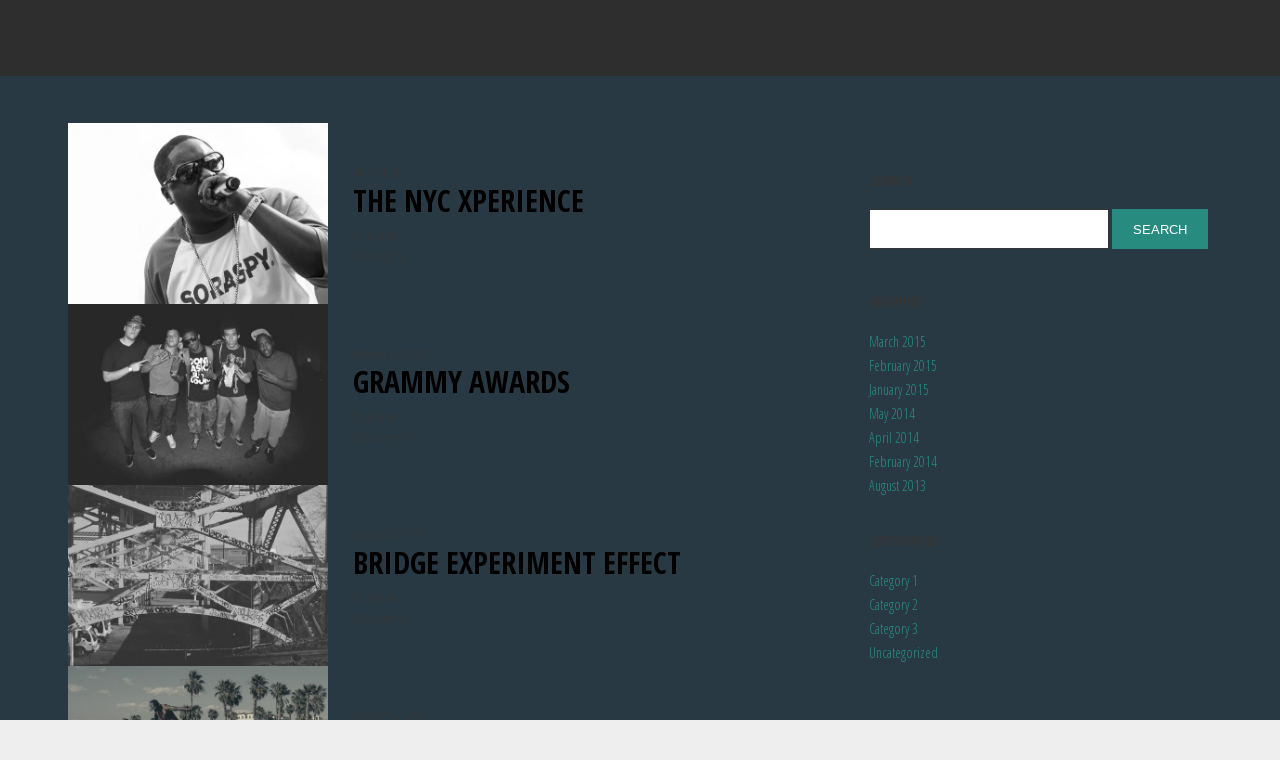

--- FILE ---
content_type: text/html; charset=UTF-8
request_url: https://vorga.de/blog/
body_size: 10760
content:
<!DOCTYPE html>
<html lang="en-US">
<head>
	<meta charset="UTF-8">
	<meta name="viewport" content="width=device-width, height=device-height, initial-scale=1.0, maximum-scale=1.0">
	<title>Blog &#8211; Vorga</title>
<meta name='robots' content='max-image-preview:large' />
	<style>img:is([sizes="auto" i], [sizes^="auto," i]) { contain-intrinsic-size: 3000px 1500px }</style>
	<link rel='dns-prefetch' href='//fonts.googleapis.com' />
<link rel="alternate" type="application/rss+xml" title="Vorga &raquo; Feed" href="https://vorga.de/feed/" />
<link rel="alternate" type="application/rss+xml" title="Vorga &raquo; Comments Feed" href="https://vorga.de/comments/feed/" />
<script type="text/javascript">
/* <![CDATA[ */
window._wpemojiSettings = {"baseUrl":"https:\/\/s.w.org\/images\/core\/emoji\/15.0.3\/72x72\/","ext":".png","svgUrl":"https:\/\/s.w.org\/images\/core\/emoji\/15.0.3\/svg\/","svgExt":".svg","source":{"concatemoji":"https:\/\/vorga.de\/wp-includes\/js\/wp-emoji-release.min.js?ver=6.7.4"}};
/*! This file is auto-generated */
!function(i,n){var o,s,e;function c(e){try{var t={supportTests:e,timestamp:(new Date).valueOf()};sessionStorage.setItem(o,JSON.stringify(t))}catch(e){}}function p(e,t,n){e.clearRect(0,0,e.canvas.width,e.canvas.height),e.fillText(t,0,0);var t=new Uint32Array(e.getImageData(0,0,e.canvas.width,e.canvas.height).data),r=(e.clearRect(0,0,e.canvas.width,e.canvas.height),e.fillText(n,0,0),new Uint32Array(e.getImageData(0,0,e.canvas.width,e.canvas.height).data));return t.every(function(e,t){return e===r[t]})}function u(e,t,n){switch(t){case"flag":return n(e,"\ud83c\udff3\ufe0f\u200d\u26a7\ufe0f","\ud83c\udff3\ufe0f\u200b\u26a7\ufe0f")?!1:!n(e,"\ud83c\uddfa\ud83c\uddf3","\ud83c\uddfa\u200b\ud83c\uddf3")&&!n(e,"\ud83c\udff4\udb40\udc67\udb40\udc62\udb40\udc65\udb40\udc6e\udb40\udc67\udb40\udc7f","\ud83c\udff4\u200b\udb40\udc67\u200b\udb40\udc62\u200b\udb40\udc65\u200b\udb40\udc6e\u200b\udb40\udc67\u200b\udb40\udc7f");case"emoji":return!n(e,"\ud83d\udc26\u200d\u2b1b","\ud83d\udc26\u200b\u2b1b")}return!1}function f(e,t,n){var r="undefined"!=typeof WorkerGlobalScope&&self instanceof WorkerGlobalScope?new OffscreenCanvas(300,150):i.createElement("canvas"),a=r.getContext("2d",{willReadFrequently:!0}),o=(a.textBaseline="top",a.font="600 32px Arial",{});return e.forEach(function(e){o[e]=t(a,e,n)}),o}function t(e){var t=i.createElement("script");t.src=e,t.defer=!0,i.head.appendChild(t)}"undefined"!=typeof Promise&&(o="wpEmojiSettingsSupports",s=["flag","emoji"],n.supports={everything:!0,everythingExceptFlag:!0},e=new Promise(function(e){i.addEventListener("DOMContentLoaded",e,{once:!0})}),new Promise(function(t){var n=function(){try{var e=JSON.parse(sessionStorage.getItem(o));if("object"==typeof e&&"number"==typeof e.timestamp&&(new Date).valueOf()<e.timestamp+604800&&"object"==typeof e.supportTests)return e.supportTests}catch(e){}return null}();if(!n){if("undefined"!=typeof Worker&&"undefined"!=typeof OffscreenCanvas&&"undefined"!=typeof URL&&URL.createObjectURL&&"undefined"!=typeof Blob)try{var e="postMessage("+f.toString()+"("+[JSON.stringify(s),u.toString(),p.toString()].join(",")+"));",r=new Blob([e],{type:"text/javascript"}),a=new Worker(URL.createObjectURL(r),{name:"wpTestEmojiSupports"});return void(a.onmessage=function(e){c(n=e.data),a.terminate(),t(n)})}catch(e){}c(n=f(s,u,p))}t(n)}).then(function(e){for(var t in e)n.supports[t]=e[t],n.supports.everything=n.supports.everything&&n.supports[t],"flag"!==t&&(n.supports.everythingExceptFlag=n.supports.everythingExceptFlag&&n.supports[t]);n.supports.everythingExceptFlag=n.supports.everythingExceptFlag&&!n.supports.flag,n.DOMReady=!1,n.readyCallback=function(){n.DOMReady=!0}}).then(function(){return e}).then(function(){var e;n.supports.everything||(n.readyCallback(),(e=n.source||{}).concatemoji?t(e.concatemoji):e.wpemoji&&e.twemoji&&(t(e.twemoji),t(e.wpemoji)))}))}((window,document),window._wpemojiSettings);
/* ]]> */
</script>

<style id='wp-emoji-styles-inline-css' type='text/css'>

	img.wp-smiley, img.emoji {
		display: inline !important;
		border: none !important;
		box-shadow: none !important;
		height: 1em !important;
		width: 1em !important;
		margin: 0 0.07em !important;
		vertical-align: -0.1em !important;
		background: none !important;
		padding: 0 !important;
	}
</style>
<link rel='stylesheet' id='wp-block-library-css' href='https://vorga.de/wp-includes/css/dist/block-library/style.min.css?ver=6.7.4' type='text/css' media='all' />
<style id='classic-theme-styles-inline-css' type='text/css'>
/*! This file is auto-generated */
.wp-block-button__link{color:#fff;background-color:#32373c;border-radius:9999px;box-shadow:none;text-decoration:none;padding:calc(.667em + 2px) calc(1.333em + 2px);font-size:1.125em}.wp-block-file__button{background:#32373c;color:#fff;text-decoration:none}
</style>
<style id='global-styles-inline-css' type='text/css'>
:root{--wp--preset--aspect-ratio--square: 1;--wp--preset--aspect-ratio--4-3: 4/3;--wp--preset--aspect-ratio--3-4: 3/4;--wp--preset--aspect-ratio--3-2: 3/2;--wp--preset--aspect-ratio--2-3: 2/3;--wp--preset--aspect-ratio--16-9: 16/9;--wp--preset--aspect-ratio--9-16: 9/16;--wp--preset--color--black: #000000;--wp--preset--color--cyan-bluish-gray: #abb8c3;--wp--preset--color--white: #ffffff;--wp--preset--color--pale-pink: #f78da7;--wp--preset--color--vivid-red: #cf2e2e;--wp--preset--color--luminous-vivid-orange: #ff6900;--wp--preset--color--luminous-vivid-amber: #fcb900;--wp--preset--color--light-green-cyan: #7bdcb5;--wp--preset--color--vivid-green-cyan: #00d084;--wp--preset--color--pale-cyan-blue: #8ed1fc;--wp--preset--color--vivid-cyan-blue: #0693e3;--wp--preset--color--vivid-purple: #9b51e0;--wp--preset--gradient--vivid-cyan-blue-to-vivid-purple: linear-gradient(135deg,rgba(6,147,227,1) 0%,rgb(155,81,224) 100%);--wp--preset--gradient--light-green-cyan-to-vivid-green-cyan: linear-gradient(135deg,rgb(122,220,180) 0%,rgb(0,208,130) 100%);--wp--preset--gradient--luminous-vivid-amber-to-luminous-vivid-orange: linear-gradient(135deg,rgba(252,185,0,1) 0%,rgba(255,105,0,1) 100%);--wp--preset--gradient--luminous-vivid-orange-to-vivid-red: linear-gradient(135deg,rgba(255,105,0,1) 0%,rgb(207,46,46) 100%);--wp--preset--gradient--very-light-gray-to-cyan-bluish-gray: linear-gradient(135deg,rgb(238,238,238) 0%,rgb(169,184,195) 100%);--wp--preset--gradient--cool-to-warm-spectrum: linear-gradient(135deg,rgb(74,234,220) 0%,rgb(151,120,209) 20%,rgb(207,42,186) 40%,rgb(238,44,130) 60%,rgb(251,105,98) 80%,rgb(254,248,76) 100%);--wp--preset--gradient--blush-light-purple: linear-gradient(135deg,rgb(255,206,236) 0%,rgb(152,150,240) 100%);--wp--preset--gradient--blush-bordeaux: linear-gradient(135deg,rgb(254,205,165) 0%,rgb(254,45,45) 50%,rgb(107,0,62) 100%);--wp--preset--gradient--luminous-dusk: linear-gradient(135deg,rgb(255,203,112) 0%,rgb(199,81,192) 50%,rgb(65,88,208) 100%);--wp--preset--gradient--pale-ocean: linear-gradient(135deg,rgb(255,245,203) 0%,rgb(182,227,212) 50%,rgb(51,167,181) 100%);--wp--preset--gradient--electric-grass: linear-gradient(135deg,rgb(202,248,128) 0%,rgb(113,206,126) 100%);--wp--preset--gradient--midnight: linear-gradient(135deg,rgb(2,3,129) 0%,rgb(40,116,252) 100%);--wp--preset--font-size--small: 13px;--wp--preset--font-size--medium: 20px;--wp--preset--font-size--large: 36px;--wp--preset--font-size--x-large: 42px;--wp--preset--spacing--20: 0.44rem;--wp--preset--spacing--30: 0.67rem;--wp--preset--spacing--40: 1rem;--wp--preset--spacing--50: 1.5rem;--wp--preset--spacing--60: 2.25rem;--wp--preset--spacing--70: 3.38rem;--wp--preset--spacing--80: 5.06rem;--wp--preset--shadow--natural: 6px 6px 9px rgba(0, 0, 0, 0.2);--wp--preset--shadow--deep: 12px 12px 50px rgba(0, 0, 0, 0.4);--wp--preset--shadow--sharp: 6px 6px 0px rgba(0, 0, 0, 0.2);--wp--preset--shadow--outlined: 6px 6px 0px -3px rgba(255, 255, 255, 1), 6px 6px rgba(0, 0, 0, 1);--wp--preset--shadow--crisp: 6px 6px 0px rgba(0, 0, 0, 1);}:where(.is-layout-flex){gap: 0.5em;}:where(.is-layout-grid){gap: 0.5em;}body .is-layout-flex{display: flex;}.is-layout-flex{flex-wrap: wrap;align-items: center;}.is-layout-flex > :is(*, div){margin: 0;}body .is-layout-grid{display: grid;}.is-layout-grid > :is(*, div){margin: 0;}:where(.wp-block-columns.is-layout-flex){gap: 2em;}:where(.wp-block-columns.is-layout-grid){gap: 2em;}:where(.wp-block-post-template.is-layout-flex){gap: 1.25em;}:where(.wp-block-post-template.is-layout-grid){gap: 1.25em;}.has-black-color{color: var(--wp--preset--color--black) !important;}.has-cyan-bluish-gray-color{color: var(--wp--preset--color--cyan-bluish-gray) !important;}.has-white-color{color: var(--wp--preset--color--white) !important;}.has-pale-pink-color{color: var(--wp--preset--color--pale-pink) !important;}.has-vivid-red-color{color: var(--wp--preset--color--vivid-red) !important;}.has-luminous-vivid-orange-color{color: var(--wp--preset--color--luminous-vivid-orange) !important;}.has-luminous-vivid-amber-color{color: var(--wp--preset--color--luminous-vivid-amber) !important;}.has-light-green-cyan-color{color: var(--wp--preset--color--light-green-cyan) !important;}.has-vivid-green-cyan-color{color: var(--wp--preset--color--vivid-green-cyan) !important;}.has-pale-cyan-blue-color{color: var(--wp--preset--color--pale-cyan-blue) !important;}.has-vivid-cyan-blue-color{color: var(--wp--preset--color--vivid-cyan-blue) !important;}.has-vivid-purple-color{color: var(--wp--preset--color--vivid-purple) !important;}.has-black-background-color{background-color: var(--wp--preset--color--black) !important;}.has-cyan-bluish-gray-background-color{background-color: var(--wp--preset--color--cyan-bluish-gray) !important;}.has-white-background-color{background-color: var(--wp--preset--color--white) !important;}.has-pale-pink-background-color{background-color: var(--wp--preset--color--pale-pink) !important;}.has-vivid-red-background-color{background-color: var(--wp--preset--color--vivid-red) !important;}.has-luminous-vivid-orange-background-color{background-color: var(--wp--preset--color--luminous-vivid-orange) !important;}.has-luminous-vivid-amber-background-color{background-color: var(--wp--preset--color--luminous-vivid-amber) !important;}.has-light-green-cyan-background-color{background-color: var(--wp--preset--color--light-green-cyan) !important;}.has-vivid-green-cyan-background-color{background-color: var(--wp--preset--color--vivid-green-cyan) !important;}.has-pale-cyan-blue-background-color{background-color: var(--wp--preset--color--pale-cyan-blue) !important;}.has-vivid-cyan-blue-background-color{background-color: var(--wp--preset--color--vivid-cyan-blue) !important;}.has-vivid-purple-background-color{background-color: var(--wp--preset--color--vivid-purple) !important;}.has-black-border-color{border-color: var(--wp--preset--color--black) !important;}.has-cyan-bluish-gray-border-color{border-color: var(--wp--preset--color--cyan-bluish-gray) !important;}.has-white-border-color{border-color: var(--wp--preset--color--white) !important;}.has-pale-pink-border-color{border-color: var(--wp--preset--color--pale-pink) !important;}.has-vivid-red-border-color{border-color: var(--wp--preset--color--vivid-red) !important;}.has-luminous-vivid-orange-border-color{border-color: var(--wp--preset--color--luminous-vivid-orange) !important;}.has-luminous-vivid-amber-border-color{border-color: var(--wp--preset--color--luminous-vivid-amber) !important;}.has-light-green-cyan-border-color{border-color: var(--wp--preset--color--light-green-cyan) !important;}.has-vivid-green-cyan-border-color{border-color: var(--wp--preset--color--vivid-green-cyan) !important;}.has-pale-cyan-blue-border-color{border-color: var(--wp--preset--color--pale-cyan-blue) !important;}.has-vivid-cyan-blue-border-color{border-color: var(--wp--preset--color--vivid-cyan-blue) !important;}.has-vivid-purple-border-color{border-color: var(--wp--preset--color--vivid-purple) !important;}.has-vivid-cyan-blue-to-vivid-purple-gradient-background{background: var(--wp--preset--gradient--vivid-cyan-blue-to-vivid-purple) !important;}.has-light-green-cyan-to-vivid-green-cyan-gradient-background{background: var(--wp--preset--gradient--light-green-cyan-to-vivid-green-cyan) !important;}.has-luminous-vivid-amber-to-luminous-vivid-orange-gradient-background{background: var(--wp--preset--gradient--luminous-vivid-amber-to-luminous-vivid-orange) !important;}.has-luminous-vivid-orange-to-vivid-red-gradient-background{background: var(--wp--preset--gradient--luminous-vivid-orange-to-vivid-red) !important;}.has-very-light-gray-to-cyan-bluish-gray-gradient-background{background: var(--wp--preset--gradient--very-light-gray-to-cyan-bluish-gray) !important;}.has-cool-to-warm-spectrum-gradient-background{background: var(--wp--preset--gradient--cool-to-warm-spectrum) !important;}.has-blush-light-purple-gradient-background{background: var(--wp--preset--gradient--blush-light-purple) !important;}.has-blush-bordeaux-gradient-background{background: var(--wp--preset--gradient--blush-bordeaux) !important;}.has-luminous-dusk-gradient-background{background: var(--wp--preset--gradient--luminous-dusk) !important;}.has-pale-ocean-gradient-background{background: var(--wp--preset--gradient--pale-ocean) !important;}.has-electric-grass-gradient-background{background: var(--wp--preset--gradient--electric-grass) !important;}.has-midnight-gradient-background{background: var(--wp--preset--gradient--midnight) !important;}.has-small-font-size{font-size: var(--wp--preset--font-size--small) !important;}.has-medium-font-size{font-size: var(--wp--preset--font-size--medium) !important;}.has-large-font-size{font-size: var(--wp--preset--font-size--large) !important;}.has-x-large-font-size{font-size: var(--wp--preset--font-size--x-large) !important;}
:where(.wp-block-post-template.is-layout-flex){gap: 1.25em;}:where(.wp-block-post-template.is-layout-grid){gap: 1.25em;}
:where(.wp-block-columns.is-layout-flex){gap: 2em;}:where(.wp-block-columns.is-layout-grid){gap: 2em;}
:root :where(.wp-block-pullquote){font-size: 1.5em;line-height: 1.6;}
</style>
<link rel='stylesheet' id='dgd-scrollbox-plugin-core-css' href='https://vorga.de/wp-content/plugins/dreamgrow-scroll-triggered-box/css/style.css?ver=2.3' type='text/css' media='all' />
<link rel='stylesheet' id='esg-plugin-settings-css' href='https://vorga.de/wp-content/plugins/essential-grid/public/assets/css/settings.css?ver=3.0.16' type='text/css' media='all' />
<link rel='stylesheet' id='tp-fontello-css' href='https://vorga.de/wp-content/plugins/essential-grid/public/assets/font/fontello/css/fontello.css?ver=3.0.16' type='text/css' media='all' />
<link rel='stylesheet' id='fwrd-google-font-css' href='//fonts.googleapis.com/css?family=Josefin+Sans%3A400%2C600%2C700%7COpen+Sans%3A300%2C300italic%2C400%2C600%2C600italic%2C700&#038;subset=latin%2Clatin-ext&#038;ver=6.7.4' type='text/css' media='all' />
<link rel='stylesheet' id='iron-fancybox-css' href='https://vorga.de/wp-content/themes/fwrd/css/fancybox.css?ver=6.7.4' type='text/css' media='all' />
<link rel='stylesheet' id='iron-font-awesome-css' href='https://vorga.de/wp-content/themes/fwrd/css/font-awesome.min.css?ver=6.7.4' type='text/css' media='all' />
<link rel='stylesheet' id='js_composer_front-css' href='https://vorga.de/wp-content/plugins/js_composer/assets/css/js_composer.min.css?ver=6.9.0' type='text/css' media='all' />
<link rel='stylesheet' id='iron-classic-menu-css' href='https://vorga.de/wp-content/themes/fwrd/classic-menu/css/classic.css?ver=6.7.4' type='text/css' media='all' />
<link rel='stylesheet' id='iron-master-css' href='https://vorga.de/wp-content/themes/fwrd/style.css?ver=6.7.4' type='text/css' media='all' />
<link rel='stylesheet' id='custom-styles-css' href='https://vorga.de/?load=custom-style.css&#038;ver=6.7.4' type='text/css' media='all' />
<link rel='stylesheet' id='page-banner-css' href='https://vorga.de/wp-content/themes/fwrd/css/page-banner.css' type='text/css' media='all' />
<link rel='stylesheet' id='iron_feature_event_css-css' href='https://vorga.de/?loadIronMusic=iron_feature_event.css' type='text/css' media='all' />
<link rel='stylesheet' id='iron_feature_music_css-css' href='https://vorga.de/?loadIronMusic=iron_feature.css' type='text/css' media='all' />
<link rel='stylesheet' id='iron-custom-styles-css' href='https://vorga.de/?load=custom-style.css&#038;ver=6.7.4' type='text/css' media='all' />
<style id='iron-custom-styles-inline-css' type='text/css'>

#overlay .perspective { 
	opacity: 1;
}
.menu-toggle rect{
	fill:#353535;

}ul.header-top-menu li a{color:#353535;}.menu-toggle-off polygon{
	fill:#ffffff;
}#page-banner{height:350px;}
</style>
<link rel='stylesheet' id='iron-audio-player-css' href='https://vorga.de/wp-content/themes/fwrd/css/iron-audioplayer.css?ver=6.7.4' type='text/css' media='all' />
<script type="text/javascript" src="https://vorga.de/wp-includes/js/jquery/jquery.min.js?ver=3.7.1" id="jquery-core-js"></script>
<script type="text/javascript" src="https://vorga.de/wp-includes/js/jquery/jquery-migrate.min.js?ver=3.4.1" id="jquery-migrate-js"></script>
<script type="text/javascript" id="dgd-scrollbox-plugin-js-extra">
/* <![CDATA[ */
var $DGD = {"ajaxurl":"\/wp-admin\/admin-ajax.php","nonce":"a6ce026ae3","debug":"","permalink":"https:\/\/vorga.de\/blog\/","title":"Blog","thumbnail":"","scripthost":"\/wp-content\/plugins\/dreamgrow-scroll-triggered-box\/","scrollboxes":[]};
/* ]]> */
</script>
<script type="text/javascript" src="https://vorga.de/wp-content/plugins/dreamgrow-scroll-triggered-box/js/script.js?ver=2.3" id="dgd-scrollbox-plugin-js"></script>
<script type="text/javascript" src="https://vorga.de/wp-content/plugins/revslider/public/assets/js/rbtools.min.js?ver=6.5.18" async id="tp-tools-js"></script>
<script type="text/javascript" src="https://vorga.de/wp-content/plugins/revslider/public/assets/js/rs6.min.js?ver=6.5.31" async id="revmin-js"></script>
<script type="text/javascript" id="ironMusic-js-js-extra">
/* <![CDATA[ */
var ironmusic_vars = {"i18n":{"no_events":"No events scheduled yet. Stay tuned!"}};
/* ]]> */
</script>
<script type="text/javascript" src="https://vorga.de/wp-content/plugins/iron-music/js/ironMusic.js?ver=6.7.4" id="ironMusic-js-js"></script>
<script type="text/javascript" src="https://vorga.de/wp-content/plugins/iron-music/js/objectFittPolyfill.min.js?ver=1" id="objectFittPolyfill-js"></script>
<link rel="https://api.w.org/" href="https://vorga.de/wp-json/" /><link rel="EditURI" type="application/rsd+xml" title="RSD" href="https://vorga.de/xmlrpc.php?rsd" />
<meta name="generator" content="WordPress 6.7.4" />
<style type='text/css'> .ae_data .elementor-editor-element-setting {
            display:none !important;
            }
            </style><meta name="generator" content="Elementor 3.32.3; features: e_font_icon_svg, additional_custom_breakpoints; settings: css_print_method-external, google_font-enabled, font_display-swap">
			<style>
				.e-con.e-parent:nth-of-type(n+4):not(.e-lazyloaded):not(.e-no-lazyload),
				.e-con.e-parent:nth-of-type(n+4):not(.e-lazyloaded):not(.e-no-lazyload) * {
					background-image: none !important;
				}
				@media screen and (max-height: 1024px) {
					.e-con.e-parent:nth-of-type(n+3):not(.e-lazyloaded):not(.e-no-lazyload),
					.e-con.e-parent:nth-of-type(n+3):not(.e-lazyloaded):not(.e-no-lazyload) * {
						background-image: none !important;
					}
				}
				@media screen and (max-height: 640px) {
					.e-con.e-parent:nth-of-type(n+2):not(.e-lazyloaded):not(.e-no-lazyload),
					.e-con.e-parent:nth-of-type(n+2):not(.e-lazyloaded):not(.e-no-lazyload) * {
						background-image: none !important;
					}
				}
			</style>
			<meta name="generator" content="Powered by WPBakery Page Builder - drag and drop page builder for WordPress."/>
<meta name="generator" content="Powered by Slider Revolution 6.5.31 - responsive, Mobile-Friendly Slider Plugin for WordPress with comfortable drag and drop interface." />
<meta name="theme-color" content="#170021" /><link rel="icon" href="https://vorga.de/wp-content/uploads/2023/01/cropped-Vorga-2022-Zipped-Hoodie-scaled-1-32x32.jpg" sizes="32x32" />
<link rel="icon" href="https://vorga.de/wp-content/uploads/2023/01/cropped-Vorga-2022-Zipped-Hoodie-scaled-1-192x192.jpg" sizes="192x192" />
<link rel="apple-touch-icon" href="https://vorga.de/wp-content/uploads/2023/01/cropped-Vorga-2022-Zipped-Hoodie-scaled-1-180x180.jpg" />
<meta name="msapplication-TileImage" content="https://vorga.de/wp-content/uploads/2023/01/cropped-Vorga-2022-Zipped-Hoodie-scaled-1-270x270.jpg" />
<script>function setREVStartSize(e){
			//window.requestAnimationFrame(function() {
				window.RSIW = window.RSIW===undefined ? window.innerWidth : window.RSIW;
				window.RSIH = window.RSIH===undefined ? window.innerHeight : window.RSIH;
				try {
					var pw = document.getElementById(e.c).parentNode.offsetWidth,
						newh;
					pw = pw===0 || isNaN(pw) || (e.l=="fullwidth" || e.layout=="fullwidth") ? window.RSIW : pw;
					e.tabw = e.tabw===undefined ? 0 : parseInt(e.tabw);
					e.thumbw = e.thumbw===undefined ? 0 : parseInt(e.thumbw);
					e.tabh = e.tabh===undefined ? 0 : parseInt(e.tabh);
					e.thumbh = e.thumbh===undefined ? 0 : parseInt(e.thumbh);
					e.tabhide = e.tabhide===undefined ? 0 : parseInt(e.tabhide);
					e.thumbhide = e.thumbhide===undefined ? 0 : parseInt(e.thumbhide);
					e.mh = e.mh===undefined || e.mh=="" || e.mh==="auto" ? 0 : parseInt(e.mh,0);
					if(e.layout==="fullscreen" || e.l==="fullscreen")
						newh = Math.max(e.mh,window.RSIH);
					else{
						e.gw = Array.isArray(e.gw) ? e.gw : [e.gw];
						for (var i in e.rl) if (e.gw[i]===undefined || e.gw[i]===0) e.gw[i] = e.gw[i-1];
						e.gh = e.el===undefined || e.el==="" || (Array.isArray(e.el) && e.el.length==0)? e.gh : e.el;
						e.gh = Array.isArray(e.gh) ? e.gh : [e.gh];
						for (var i in e.rl) if (e.gh[i]===undefined || e.gh[i]===0) e.gh[i] = e.gh[i-1];
											
						var nl = new Array(e.rl.length),
							ix = 0,
							sl;
						e.tabw = e.tabhide>=pw ? 0 : e.tabw;
						e.thumbw = e.thumbhide>=pw ? 0 : e.thumbw;
						e.tabh = e.tabhide>=pw ? 0 : e.tabh;
						e.thumbh = e.thumbhide>=pw ? 0 : e.thumbh;
						for (var i in e.rl) nl[i] = e.rl[i]<window.RSIW ? 0 : e.rl[i];
						sl = nl[0];
						for (var i in nl) if (sl>nl[i] && nl[i]>0) { sl = nl[i]; ix=i;}
						var m = pw>(e.gw[ix]+e.tabw+e.thumbw) ? 1 : (pw-(e.tabw+e.thumbw)) / (e.gw[ix]);
						newh =  (e.gh[ix] * m) + (e.tabh + e.thumbh);
					}
					var el = document.getElementById(e.c);
					if (el!==null && el) el.style.height = newh+"px";
					el = document.getElementById(e.c+"_wrapper");
					if (el!==null && el) {
						el.style.height = newh+"px";
						el.style.display = "block";
					}
				} catch(e){
					console.log("Failure at Presize of Slider:" + e)
				}
			//});
		  };</script>
<link rel="icon" href="https://vorga.de/wp-content/uploads/2023/01/cropped-Vorga-2022-Zipped-Hoodie-scaled-1-32x32.jpg" sizes="32x32" />
<link rel="icon" href="https://vorga.de/wp-content/uploads/2023/01/cropped-Vorga-2022-Zipped-Hoodie-scaled-1-192x192.jpg" sizes="192x192" />
<link rel="apple-touch-icon" href="https://vorga.de/wp-content/uploads/2023/01/cropped-Vorga-2022-Zipped-Hoodie-scaled-1-180x180.jpg" />
<meta name="msapplication-TileImage" content="https://vorga.de/wp-content/uploads/2023/01/cropped-Vorga-2022-Zipped-Hoodie-scaled-1-270x270.jpg" />
		<style type="text/css" id="wp-custom-css">
			html {
scroll-padding-top: 200px !important;
}		</style>
		<noscript><style> .wpb_animate_when_almost_visible { opacity: 1; }</style></noscript></head>
<body class="blog lang-en-US layout-wide fixed_header wpb-js-composer js-comp-ver-6.9.0 vc_responsive elementor-default elementor-kit-4612">

	<div id="overlay"><div class="perspective"></div></div>
	
<div class="classic-menu mini-active fixed fixed_before">
	
	<!-- social-networks -->
	<ul class="classic-menu-hot-links righttype">

					<li class="hotlink pull-right">
				<a target="_blank" href="http://www.facebook.com">

										<i class="fa fa-facebook" title="Facebook"></i>
					
					
									</a>

			</li>
					<li class="hotlink pull-right">
				<a target="_blank" href="http://www.twitter.com">

										<i class="fa fa-twitter" title="Twitter"></i>
					
					
									</a>

			</li>
					<li class="hotlink pull-right">
				<a target="_blank" href="http://www.soundcloud.com">

										<i class="fa fa-soundcloud" title="Soundcloud"></i>
					
					
									</a>

			</li>
					<li class="hotlink pull-right">
				<a target="_blank" href="http://www.instagram.com">

										<i class="fa fa-instagram" title="Instagram"></i>
					
					
									</a>

			</li>
				<li class="languages-selector hotlink pull-right">
					</li>
	</ul>
	<div class="clear"></div>

	
</div>

	<div id="pusher-wrap">
			<div id="pusher" class="menu-type-classic-menu">
		<div class="pjax-container">
	<div id="wrapper" class="wrapper">
	<!-- container -->
	<div class="container">
		<div class="boxed">

							<div class="page-title ">
					<span class="heading-t"></span>
									</div>
											<div id="twocolumns" class="content__wrapper">
					<div id="content" class="content__main">
			<div id="post-list" class="listing-section news"><article id="post-640" class="media-block post-640 post type-post status-publish format-standard has-post-thumbnail hentry category-category-2">
	<a href="https://vorga.de/nyc-xperience/">
		<div class="holder">
							<div class="image"><img fetchpriority="high" width="559" height="390" src="https://vorga.de/wp-content/uploads/2015/03/NEWS_14_credit_leonfisher-1024x7152-559x390.jpg" class="attachment-medium size-medium wp-post-image" alt="" decoding="async" srcset="https://vorga.de/wp-content/uploads/2015/03/NEWS_14_credit_leonfisher-1024x7152-559x390.jpg 559w, https://vorga.de/wp-content/uploads/2015/03/NEWS_14_credit_leonfisher-1024x7152-600x419.jpg 600w, https://vorga.de/wp-content/uploads/2015/03/NEWS_14_credit_leonfisher-1024x7152-768x536.jpg 768w, https://vorga.de/wp-content/uploads/2015/03/NEWS_14_credit_leonfisher-1024x7152.jpg 1024w" sizes="(max-width: 559px) 100vw, 559px" /></div>
						<div class="text-box">

									<time class="datetime" datetime="2015-03-01T07:10:58+00:00">March 1, 2015</time>
				
				<h2>The NYC Xperience</h2>
				
				<div class="meta-simple">

									<div class="meta-author-link">by Leetabix</div>
								<div class="post-categories"><i class="fa fa-folder-open-o"></i> Category 2</div> 				</div>

				<div class="stickypost">
					<i class="fa fa-star"></i>
				</div>
			</div>
		</div>
	</a>
</article>
<article id="post-642" class="media-block post-642 post type-post status-publish format-standard has-post-thumbnail hentry category-category-1">
	<a href="https://vorga.de/gramyawards/">
		<div class="holder">
							<div class="image"><img width="559" height="390" src="https://vorga.de/wp-content/uploads/2015/03/NEWS_07_credit_stuartmcalpine-1024x7152-559x390.jpg" class="attachment-medium size-medium wp-post-image" alt="" decoding="async" srcset="https://vorga.de/wp-content/uploads/2015/03/NEWS_07_credit_stuartmcalpine-1024x7152-559x390.jpg 559w, https://vorga.de/wp-content/uploads/2015/03/NEWS_07_credit_stuartmcalpine-1024x7152-600x419.jpg 600w, https://vorga.de/wp-content/uploads/2015/03/NEWS_07_credit_stuartmcalpine-1024x7152-768x536.jpg 768w, https://vorga.de/wp-content/uploads/2015/03/NEWS_07_credit_stuartmcalpine-1024x7152.jpg 1024w" sizes="(max-width: 559px) 100vw, 559px" /></div>
						<div class="text-box">

									<time class="datetime" datetime="2015-02-28T19:45:17+00:00">February 28, 2015</time>
				
				<h2>Grammy Awards</h2>
				
				<div class="meta-simple">

									<div class="meta-author-link">by Leetabix</div>
								<div class="post-categories"><i class="fa fa-folder-open-o"></i> Category 1</div> 				</div>

				<div class="stickypost">
					<i class="fa fa-star"></i>
				</div>
			</div>
		</div>
	</a>
</article>
<article id="post-643" class="media-block post-643 post type-post status-publish format-standard has-post-thumbnail hentry category-category-1">
	<a href="https://vorga.de/bridge-experiment-effect/">
		<div class="holder">
							<div class="image"><img width="559" height="390" src="https://vorga.de/wp-content/uploads/2015/03/NEWS_29_credit_stuartmcalpine_filteradded-559x3902.jpg" class="attachment-medium size-medium wp-post-image" alt="" decoding="async" /></div>
						<div class="text-box">

									<time class="datetime" datetime="2015-02-27T17:23:24+00:00">February 27, 2015</time>
				
				<h2>Bridge experiment effect</h2>
				
				<div class="meta-simple">

									<div class="meta-author-link">by Leetabix</div>
								<div class="post-categories"><i class="fa fa-folder-open-o"></i> Category 1</div> 				</div>

				<div class="stickypost">
					<i class="fa fa-star"></i>
				</div>
			</div>
		</div>
	</a>
</article>
<article id="post-635" class="media-block post-635 post type-post status-publish format-standard has-post-thumbnail hentry category-category-1">
	<a href="https://vorga.de/skate-player-mass-effect/">
		<div class="holder">
							<div class="image"><img loading="lazy" width="559" height="390" src="https://vorga.de/wp-content/uploads/2015/03/NEWS_18_-559x3902.jpg" class="attachment-medium size-medium wp-post-image" alt="" decoding="async" /></div>
						<div class="text-box">

									<time class="datetime" datetime="2015-02-27T17:20:13+00:00">February 27, 2015</time>
				
				<h2>Skate player Mass effect</h2>
				
				<div class="meta-simple">

									<div class="meta-author-link">by Leetabix</div>
								<div class="post-categories"><i class="fa fa-folder-open-o"></i> Category 1</div> 				</div>

				<div class="stickypost">
					<i class="fa fa-star"></i>
				</div>
			</div>
		</div>
	</a>
</article>
<article id="post-637" class="media-block post-637 post type-post status-publish format-standard has-post-thumbnail hentry category-category-1">
	<a href="https://vorga.de/schlitz-art-party/">
		<div class="holder">
							<div class="image"><img loading="lazy" width="559" height="390" src="https://vorga.de/wp-content/uploads/2015/03/NEWS_11_credit_leonfisher-559x3902.jpg" class="attachment-medium size-medium wp-post-image" alt="" decoding="async" /></div>
						<div class="text-box">

									<time class="datetime" datetime="2015-02-27T17:15:32+00:00">February 27, 2015</time>
				
				<h2>Schlitz art party</h2>
				
				<div class="meta-simple">

									<div class="meta-author-link">by Leetabix</div>
								<div class="post-categories"><i class="fa fa-folder-open-o"></i> Category 1</div> 				</div>

				<div class="stickypost">
					<i class="fa fa-star"></i>
				</div>
			</div>
		</div>
	</a>
</article>
<article id="post-631" class="media-block post-631 post type-post status-publish format-standard has-post-thumbnail hentry category-uncategorized">
	<a href="https://vorga.de/hurry-before-they-sold-out/">
		<div class="holder">
							<div class="image"><img loading="lazy" width="559" height="390" src="https://vorga.de/wp-content/uploads/2015/03/NEWS_16_credit_tinto-559x3902.jpg" class="attachment-medium size-medium wp-post-image" alt="" decoding="async" /></div>
						<div class="text-box">

									<time class="datetime" datetime="2015-02-27T17:10:01+00:00">February 27, 2015</time>
				
				<h2>Hurry before they sold out</h2>
				
				<div class="meta-simple">

									<div class="meta-author-link">by Leetabix</div>
								<div class="post-categories"><i class="fa fa-folder-open-o"></i> Uncategorized</div> 				</div>

				<div class="stickypost">
					<i class="fa fa-star"></i>
				</div>
			</div>
		</div>
	</a>
</article>
<article id="post-629" class="media-block post-629 post type-post status-publish format-standard has-post-thumbnail hentry category-uncategorized">
	<a href="https://vorga.de/90s-master-cleanse/">
		<div class="holder">
							<div class="image"><img loading="lazy" width="559" height="390" src="https://vorga.de/wp-content/uploads/2015/03/NEWS_22_-1024x7152-559x390.jpg" class="attachment-medium size-medium wp-post-image" alt="" decoding="async" srcset="https://vorga.de/wp-content/uploads/2015/03/NEWS_22_-1024x7152-559x390.jpg 559w, https://vorga.de/wp-content/uploads/2015/03/NEWS_22_-1024x7152-600x419.jpg 600w, https://vorga.de/wp-content/uploads/2015/03/NEWS_22_-1024x7152-768x536.jpg 768w, https://vorga.de/wp-content/uploads/2015/03/NEWS_22_-1024x7152.jpg 1024w" sizes="(max-width: 559px) 100vw, 559px" /></div>
						<div class="text-box">

									<time class="datetime" datetime="2015-02-27T17:08:55+00:00">February 27, 2015</time>
				
				<h2>90&#8217;s master cleanse</h2>
				
				<div class="meta-simple">

									<div class="meta-author-link">by Leetabix</div>
								<div class="post-categories"><i class="fa fa-folder-open-o"></i> Uncategorized</div> 				</div>

				<div class="stickypost">
					<i class="fa fa-star"></i>
				</div>
			</div>
		</div>
	</a>
</article>
<article id="post-626" class="media-block post-626 post type-post status-publish format-standard has-post-thumbnail hentry category-uncategorized">
	<a href="https://vorga.de/street-art-viral-high-life/">
		<div class="holder">
							<div class="image"><img loading="lazy" width="559" height="390" src="https://vorga.de/wp-content/uploads/2015/03/NEWS_03_credit_stuartmcalpine-559x3904.jpg" class="attachment-medium size-medium wp-post-image" alt="" decoding="async" /></div>
						<div class="text-box">

									<time class="datetime" datetime="2015-02-27T17:07:54+00:00">February 27, 2015</time>
				
				<h2>Street art viral High Life</h2>
				
				<div class="meta-simple">

									<div class="meta-author-link">by Leetabix</div>
								<div class="post-categories"><i class="fa fa-folder-open-o"></i> Uncategorized</div> 				</div>

				<div class="stickypost">
					<i class="fa fa-star"></i>
				</div>
			</div>
		</div>
	</a>
</article>
<article id="post-624" class="media-block post-624 post type-post status-publish format-standard has-post-thumbnail hentry category-uncategorized">
	<a href="https://vorga.de/drum-solo-wayfarers-street/">
		<div class="holder">
							<div class="image"><img loading="lazy" width="559" height="390" src="https://vorga.de/wp-content/uploads/2015/03/NEWS_13_credit_leonfisher-559x3902.jpg" class="attachment-medium size-medium wp-post-image" alt="" decoding="async" /></div>
						<div class="text-box">

									<time class="datetime" datetime="2015-02-27T17:06:10+00:00">February 27, 2015</time>
				
				<h2>Drum solo wayfarers street</h2>
				
				<div class="meta-simple">

									<div class="meta-author-link">by Leetabix</div>
								<div class="post-categories"><i class="fa fa-folder-open-o"></i> Uncategorized</div> 				</div>

				<div class="stickypost">
					<i class="fa fa-star"></i>
				</div>
			</div>
		</div>
	</a>
</article>
<article id="post-614" class="media-block post-614 post type-post status-publish format-standard has-post-thumbnail hentry category-uncategorized">
	<a href="https://vorga.de/mecury-jay-music-skills/">
		<div class="holder">
							<div class="image"><img loading="lazy" width="559" height="390" src="https://vorga.de/wp-content/uploads/2015/03/NEWS_15_credit_leonfisher-559x3902.jpg" class="attachment-medium size-medium wp-post-image" alt="" decoding="async" /></div>
						<div class="text-box">

									<time class="datetime" datetime="2015-02-10T16:51:18+00:00">February 10, 2015</time>
				
				<h2>Mecury Jay music skills</h2>
				
				<div class="meta-simple">

									<div class="meta-author-link">by Leetabix</div>
								<div class="post-categories"><i class="fa fa-folder-open-o"></i> Uncategorized</div> 				</div>

				<div class="stickypost">
					<i class="fa fa-star"></i>
				</div>
			</div>
		</div>
	</a>
</article>
</div>					<div class="pages clear">
						<div class="alignleft button-next-prev"></div>
						<div class="alignright button-next-prev"><a href="https://vorga.de/blog/page/2/" >Older News &raquo;</a></div>
					</div>

				</div><aside id="sidebar" class="content__side widget-area widget-area--driver_sidebar_0"><aside id="search-3" class="widget widget_search"><div class="panel__heading"><h3 class="widget-title">Search</h3></div><form role="search" method="get" id="searchform" class="searchform" action="https://vorga.de/">
				<div>
					<label class="screen-reader-text" for="s">Search for:</label>
					<input type="text" value="" name="s" id="s" />
					<input type="submit" id="searchsubmit" value="Search" />
				</div>
			</form></aside><aside id="archives-2" class="widget widget_archive"><div class="panel__heading"><h3 class="widget-title">Archives</h3></div>
			<ul>
					<li><a href='https://vorga.de/2015/03/'>March 2015</a></li>
	<li><a href='https://vorga.de/2015/02/'>February 2015</a></li>
	<li><a href='https://vorga.de/2015/01/'>January 2015</a></li>
	<li><a href='https://vorga.de/2014/05/'>May 2014</a></li>
	<li><a href='https://vorga.de/2014/04/'>April 2014</a></li>
	<li><a href='https://vorga.de/2014/02/'>February 2014</a></li>
	<li><a href='https://vorga.de/2013/08/'>August 2013</a></li>
			</ul>

			</aside><aside id="categories-2" class="widget widget_categories"><div class="panel__heading"><h3 class="widget-title">Categories</h3></div>
			<ul>
					<li class="cat-item cat-item-1"><a href="https://vorga.de/category/category-1/">Category 1</a>
</li>
	<li class="cat-item cat-item-2"><a href="https://vorga.de/category/category-2/">Category 2</a>
</li>
	<li class="cat-item cat-item-3"><a href="https://vorga.de/category/category-3/">Category 3</a>
</li>
	<li class="cat-item cat-item-4"><a href="https://vorga.de/category/uncategorized/">Uncategorized</a>
</li>
			</ul>

			</aside></aside></div></div></div>	</div>



	<!-- footer -->
	<footer id="footer">
		
		<!-- footer-row -->
		<div class="footer-row">
			<div class="footer-wrapper">
				<a class="footer-logo-wrap" target="_blank" href="https://tometal.com "><img src="https://vorga.de/wp-content/uploads/2023/02/tometal-logo-web.webp" alt=""></a>				<div>
					<div class="text footer-copyright">Copyright © 2022 Vorga All rights reserved</div>
					<div class="text footer-author"></div>
					<div class="clear"></div>
				</div>
			</div>
		</div>
	</footer>
 </div>
		</div>
		</div>
 
		<script>
			window.RS_MODULES = window.RS_MODULES || {};
			window.RS_MODULES.modules = window.RS_MODULES.modules || {};
			window.RS_MODULES.waiting = window.RS_MODULES.waiting || [];
			window.RS_MODULES.defered = false;
			window.RS_MODULES.moduleWaiting = window.RS_MODULES.moduleWaiting || {};
			window.RS_MODULES.type = 'compiled';
		</script>
				<script>
			var ajaxRevslider;
			function rsCustomAjaxContentLoadingFunction() {
				// CUSTOM AJAX CONTENT LOADING FUNCTION
				ajaxRevslider = function(obj) {
				
					// obj.type : Post Type
					// obj.id : ID of Content to Load
					// obj.aspectratio : The Aspect Ratio of the Container / Media
					// obj.selector : The Container Selector where the Content of Ajax will be injected. It is done via the Essential Grid on Return of Content
					
					var content	= '';
					var data	= {
						action:			'revslider_ajax_call_front',
						client_action:	'get_slider_html',
						token:			'38d9110462',
						type:			obj.type,
						id:				obj.id,
						aspectratio:	obj.aspectratio
					};
					
					// SYNC AJAX REQUEST
					jQuery.ajax({
						type:		'post',
						url:		'https://vorga.de/wp-admin/admin-ajax.php',
						dataType:	'json',
						data:		data,
						async:		false,
						success:	function(ret, textStatus, XMLHttpRequest) {
							if(ret.success == true)
								content = ret.data;								
						},
						error:		function(e) {
							console.log(e);
						}
					});
					
					 // FIRST RETURN THE CONTENT WHEN IT IS LOADED !!
					 return content;						 
				};
				
				// CUSTOM AJAX FUNCTION TO REMOVE THE SLIDER
				var ajaxRemoveRevslider = function(obj) {
					return jQuery(obj.selector + ' .rev_slider').revkill();
				};


				// EXTEND THE AJAX CONTENT LOADING TYPES WITH TYPE AND FUNCTION				
				if (jQuery.fn.tpessential !== undefined) 					
					if(typeof(jQuery.fn.tpessential.defaults) !== 'undefined') 
						jQuery.fn.tpessential.defaults.ajaxTypes.push({type: 'revslider', func: ajaxRevslider, killfunc: ajaxRemoveRevslider, openAnimationSpeed: 0.3});   
						// type:  Name of the Post to load via Ajax into the Essential Grid Ajax Container
						// func: the Function Name which is Called once the Item with the Post Type has been clicked
						// killfunc: function to kill in case the Ajax Window going to be removed (before Remove function !
						// openAnimationSpeed: how quick the Ajax Content window should be animated (default is 0.3)					
			}
			
			var rsCustomAjaxContent_Once = false
			if (document.readyState === "loading") 
				document.addEventListener('readystatechange',function(){
					if ((document.readyState === "interactive" || document.readyState === "complete") && !rsCustomAjaxContent_Once) {
						rsCustomAjaxContent_Once = true;
						rsCustomAjaxContentLoadingFunction();
					}
				});
			else {
				rsCustomAjaxContent_Once = true;
				rsCustomAjaxContentLoadingFunction();
			}					
		</script>
					<script>
				const lazyloadRunObserver = () => {
					const lazyloadBackgrounds = document.querySelectorAll( `.e-con.e-parent:not(.e-lazyloaded)` );
					const lazyloadBackgroundObserver = new IntersectionObserver( ( entries ) => {
						entries.forEach( ( entry ) => {
							if ( entry.isIntersecting ) {
								let lazyloadBackground = entry.target;
								if( lazyloadBackground ) {
									lazyloadBackground.classList.add( 'e-lazyloaded' );
								}
								lazyloadBackgroundObserver.unobserve( entry.target );
							}
						});
					}, { rootMargin: '200px 0px 200px 0px' } );
					lazyloadBackgrounds.forEach( ( lazyloadBackground ) => {
						lazyloadBackgroundObserver.observe( lazyloadBackground );
					} );
				};
				const events = [
					'DOMContentLoaded',
					'elementor/lazyload/observe',
				];
				events.forEach( ( event ) => {
					document.addEventListener( event, lazyloadRunObserver );
				} );
			</script>
			<link rel='stylesheet' id='rs-plugin-settings-css' href='https://vorga.de/wp-content/plugins/revslider/public/assets/css/rs6.css?ver=6.5.31' type='text/css' media='all' />
<style id='rs-plugin-settings-inline-css' type='text/css'>
#rs-demo-id {}
</style>
<script type="text/javascript" src="https://vorga.de/wp-content/themes/fwrd/js/utilities.js" id="iron-utilities-js"></script>
<script type="text/javascript" src="https://vorga.de/wp-content/themes/fwrd/js/plugins.all.min.js" id="iron-plugins-js"></script>
<script type="text/javascript" src="https://vorga.de/wp-content/themes/fwrd/js/jquery.parallax.js" id="iron-parallax-js"></script>
<script type="text/javascript" src="https://vorga.de/wp-content/themes/fwrd/js/barba.min.js" id="barba-js"></script>
<script type="text/javascript" src="https://vorga.de/wp-includes/js/underscore.min.js?ver=1.13.7" id="underscore-js"></script>
<script type="text/javascript" id="wpb_composer_front_js-js-extra">
/* <![CDATA[ */
var vcData = {"currentTheme":{"slug":"fwrd"}};
/* ]]> */
</script>
<script type="text/javascript" src="https://vorga.de/wp-content/plugins/js_composer/assets/js/dist/js_composer_front.min.js?ver=6.9.0" id="wpb_composer_front_js-js"></script>
<script type="text/javascript" src="//cdnjs.cloudflare.com/ajax/libs/velocity/1.4.3/velocity.min.js" id="velocity-js"></script>
<script type="text/javascript" src="https://vorga.de/wp-content/themes/fwrd/js/iron-parallax.js" id="iron-banner-parallax-js"></script>
<script type="text/javascript" src="//cdnjs.cloudflare.com/ajax/libs/animejs/2.0.0/anime.min.js" id="animejs-js"></script>
<script type="text/javascript" id="iron-main-js-extra">
/* <![CDATA[ */
var iron_vars = {"enable_ajax":"1","theme_url":"https:\/\/vorga.de\/wp-content\/themes\/fwrd","ajaxurl":"https:\/\/vorga.de\/wp-admin\/admin-ajax.php?lang=en","enable_fixed_header":"1","header_top_menu_hide_on_scroll":"1","lightbox_transition":null,"menu":{"top_menu_position":"righttype","menu_transition":"type1","classic_menu_over_content":"0","classic_menu_position":"fixed fixed_before","menu_type":"classic-menu","classic_menu_hmargin":"0px"},"lang":"en","custom_js":"$('h5').each(function () {\r\n    $(this).html($(this).html().replace(\/(\\\u00ae)\/g, '<span style=\"font-size: 0.3em; vertical-align: super; font-weight: 300;   margin-left: -0.5em;\">\u00ae<\/span>'));\r\n});\r\n\r\n\r\n\r\n","plugins_url":"https:\/\/vorga.de\/wp-content\/plugins\/iron-music\/","slug":{"events":false,"discography":false,"artist":"artist","videos":"videos"},"fwrd_music":{"color_base":"rgb(0, 0, 0)","color_progress":"rgb(40, 139, 128)","continuous_background":false,"continuous_timeline_background":false,"continuous_progress_bar":false,"continuous_control_color":false},"wp_admin_bar":"","site_url":"https:\/\/vorga.de\/","site_name":"Vorga","logo":{"logo_url":"https:\/\/vorga.de\/wp-content\/uploads\/2023\/02\/favicon-16x16-1.png","retina_logo_url":"https:\/\/vorga.de\/wp-content\/uploads\/2023\/02\/favicon-32x32-1.png","logo_page_url":"","logo_page_retina_url":"","use_alternative_logo":false,"use_alternative_logo_on_mobile":false,"logo_mini_url":"","logo_align":"pull-left"},"social":{"facebook":"1","twitter":"1","google+":"1","linkedin":"1","pinterest":"1"},"social_enabled":"1"};
/* ]]> */
</script>
<script type="text/javascript" src="https://vorga.de/wp-content/themes/fwrd/js/main.js" id="iron-main-js"></script>
<script type="text/javascript" src="https://vorga.de/wp-content/themes/fwrd/classic-menu/js/classic.js?ver=6.7.4" id="iron-classic-menu-js"></script>
<script type="text/javascript" src="https://vorga.de/wp-content/plugins/mousewheel-smooth-scroll/js/lenis.min.js?ver=1.1.19" id="lenis-js"></script>
<script type="text/javascript" src="https://vorga.de/wp-content/uploads/wpmss/lenis-init.min.js?ver=1758033533" id="lenis-init-js"></script>
<script type="text/javascript" src="https://vorga.de/wp-content/plugins/iron-music/js/countdown/jquery.plugin.min.js" id="jquery.plugin-js"></script>
<script type="text/javascript" id="jquery.countdown_js-js-extra">
/* <![CDATA[ */
var plugins_vars = {"labels":["Years","Months","Weeks","Days","Hours","Minutes","Seconds"],"labels1":["Year","Month","Week","Day","Hour","Minute","Second"],"compactLabels":["y","m","w","d"]};
/* ]]> */
</script>
<script type="text/javascript" src="https://vorga.de/wp-content/plugins/iron-music/js/countdown/jquery.countdown.min.js" id="jquery.countdown_js-js"></script>
<script type="text/javascript" src="//cdnjs.cloudflare.com/ajax/libs/wavesurfer.js/1.2.8/wavesurfer.min.js" id="wavesurfer-js"></script>
<script type="text/javascript" src="//cdnjs.cloudflare.com/ajax/libs/moment.js/2.11.2/moment.min.js" id="moments-js"></script>
<script type="text/javascript" src="https://vorga.de/wp-content/themes/fwrd/js/iron-audioplayer.js" id="iron-audio-player-js"></script>
<script type="text/javascript" id="iron-twitter-js-extra">
/* <![CDATA[ */
var ajax_vars = {"ajax_url":"https:\/\/vorga.de\/wp-admin\/admin-ajax.php"};
/* ]]> */
</script>
<script type="text/javascript" src="https://vorga.de/wp-content/plugins/iron-music/js/twitter/jquery.tweet.min.js" id="iron-twitter-js"></script>
<a href="#" id="back-to-top-mobile" class="footer-wrapper-backtotop-mobile">
			<i class="fa fa-chevron-up"></i>
		</a>
		<a href="#" id="back-to-top" class="footer-wrapper-backtotop">
			<i class="fa fa-chevron-up"></i>
		</a>
<!--     ===== START Dreamgrow Scroll Triggered Box 2.3 =====   -->

<div class="dgd_overlay"></div>

<!--     ===== END OF Dreamgrow Scroll Triggered Box 2.3 =====   -->

</body>
</html>

<!-- Page cached by LiteSpeed Cache 7.5.0.1 on 2026-01-19 11:29:00 -->

--- FILE ---
content_type: text/css
request_url: https://vorga.de/wp-content/themes/fwrd/style.css?ver=6.7.4
body_size: 36898
content:
/**
 * Theme Name:  FWRD
 * Theme URI:   http://themeforest.net/item/
 * Description: Ultimate Creative WP Theme - FWRD a complete solution for everybody in the creative industry. If you are anyone, this theme is for you.
 *
 * Author:      IronTemplates
 * Author URI:  http://irontemplates.com
 *
 * Version:     2.1.9
 * Text Domain: fwrd
 *
 * License:     GNU General Public License v2 or later
 * License URI: http://www.gnu.org/licenses/gpl-2.0.html
 *
 * Table of Contents:
 *
 * 1.0 - Base
 *   1.1 - Webfonts
 *   1.2 - Reset
 * 2.0 - Repeatable Patterns
 *   2.1 - Utilities
 *   2.2 - Animations
 *   2.3 - Responsive Assets
 *   2.4 - Icons
 *   2.5 - Social Networks
 *   2.6 - Grid
 *   2.7 - Panel
 *   2.8 - Carousel
 *   2.9 - Media Object
 *   2.10 - Flag Object
 *   2.11 - IOS Slider
 * 3.0 - Structure
 *   3.1 - Container
 *   3.2 - Sidebar
 *   3.3 - Post Grid
 *   3.4 - Post List
 *   3.5 - Post Accordion
 * 4.0 - Header
 *   4.1 - Site Header
 *   4.2 - Navigation
 *   4.3 - Breadcrumbs
 *   4.4 - Primetime
 * 5.0 - Content
 *   5.1 - Entry
 *   5.2 - News
 *   5.3 - Event
 *   5.4 - Album
 *   5.5 - Photo
 *   5.6 - Video
 *   5.7 - Contact
 *   5.8 - Tracklist
 *   5.9 - Galleries
 *   5.10 - Pagination
 *   5.11 - Filters
 *   5.12 - 404
 *   5.13 - Comments
 *   5.14 - Portfolio
 *   5.15 - Artist
 * 6.0 - Forms
 *   6.1 - Site Forms
 *   6.2 - Contact Form 7
 * 7.0 - Widgets
 *   7.1 - Audio Player
 *   7.2 - Twitter
 *   7.3 - Latest News
 *   7.4 - Upcoming Events
 *   7.5 - Recent Videos
 *   7.6 - Newsletter
 *   7.7 - Terms
 *   7.8 - WordPress Widgets
 *   7.9 - Third-Party Widgets
 * 8.0 - Footer
 *   8.1 - Site Footer
 *   8.2 - Copyright
 * 9.0 - Media Queries
 *
 * Stylesheet outline based on “Principles of writing consistent, idiomatic CSS”
 * by Nicolas Gallagher.
 *
 * @see https://github.com/necolas/idiomatic-css
 * ==========================================================================
 */

/* ==========================================================================
   1.0 Base
   ========================================================================== */

/* 1.2 Webfonts
   ========================================================================== */

@font-face {
  font-family: "Oswald";
  src: url("fonts/oswald-regular.eot");
  src: url("fonts/oswald-regular.eot?#iefix") format("embedded-opentype"),
    url("fonts/oswald-regular.woff") format("woff"),
    url("fonts/oswald-regular.ttf") format("truetype"),
    url("fonts/oswald-regular.svg#oswaldregular") format("svg");
  font-weight: normal;
  font-style: normal;
}

@font-face {
  font-family: "Oswald";
  src: url("fonts/oswald-bold.eot");
  src: url("fonts/oswald-bold.eot?#iefix") format("embedded-opentype"),
    url("fonts/oswald-bold.woff") format("woff"),
    url("fonts/oswald-bold.ttf") format("truetype"),
    url("fonts/oswald-bold.svg#oswaldbold") format("svg");
  font-weight: bold;
  font-style: normal;
}

/* Fontello, a Font-Awesome fallback */
@font-face {
  font-family: "Fontello";
  src: url("fonts/fontello.eot");
  src: url("fonts/fontello.eot?#iefix") format("embedded-opentype"),
    url("fonts/fontello.woff") format("woff"),
    url("fonts/fontello.ttf") format("truetype"),
    url("fonts/fontello.svg#fontello") format("svg");
  font-weight: normal;
  font-style: normal;
}

/* 1.2 Reset
   ========================================================================== */

/**
 * Font Size : 14px (0.875em)
 * Line Height : 20px (1.429em)
 *
 * @todo Integrate Normalize.css to provide cross-browser consistency
 *       and a smart default styling of HTML elements.
 *
 * @see http://git.io/normalize
 */

/**
 * 1. Set default font family to sans-serif.
 * 2. Prevent iOS text size adjust after orientation change, without disabling
 *    user zoom.
 */

html {
  text-decoration: none !important;
}

body {
  position: relative;
  height: auto;
  min-height: 100%;
  min-width: 320px;
  margin: 0;

  color: #1f1f1f;
  background-color: #eee;

  font-family: "Open Sans", sans-serif;
  font-size: 14px;
  line-height: 20px;

  -webkit-font-smoothing: antialiased;
  overflow-x: hidden;
}
body:after {
  content: "";
  width: 0;
  height: 0;
  clear: both;
}
h1 {
  margin: 0.67em 0 0.67em 0;
}

h2 {
  margin: 0.67em 0 0.67em 0;
}

h3 {
  margin: 0.67em 0 0.67em 0;
}

h4 {
  margin: 0.67em 0 0.67em 0;
}

h5 {
  margin: 0.67em 0 0.67em 0;
}

h6 {
  margin: 0.67em 0 0.67em 0;
}

p {
  margin: 0.67em 0 0.67em 0;
}

.site-logo.righttype,
.site-logo.lefttype {
  top: 30px;
}

.wp-admin-bar .mini #menu-main-menu {
  top: 0px;
}

.wp-admin-bar .header-top-menu {
  margin-top: 8px;
}
.wp-admin-bar .menu-toggle,
.wp-admin-bar .menu-toggle-off,
.wp-admin-bar .site-logo {
  top: 62px;
}

.wp-admin-bar .classic-menu.responsive ul li.logo {
  top: -60px;
}

@media screen and (max-width: 1144px) {
  .wp-admin-bar #menu-main-menu {
    top: 0px;
  }
}

@media screen and (max-width: 782px) {
  .wp-admin-bar .classic-menu.responsive {
    top: 46px;
  }
}

@-webkit-keyframes fontfix {
  from {
    opacity: 1;
  }
  to {
    opacity: 1;
  }
}

img {
  border-style: none;
}
a {
  text-decoration: none;
}
a:hover {
  text-decoration: none;
}
a:active {
  background-color: transparent;
}
input,
textarea,
select {
  font: 13px;
  vertical-align: middle;
  color: #1f1f1f;
}
form,
fieldset {
  margin: 0;
  padding: 0;
  border-style: none;
}
header,
footer,
article,
section,
hgroup,
nav,
figure,
aside {
  display: block;
}
figure {
  margin: 0;
  padding: 0;
}
input[type="text"],
input[type="password"],
input[type="file"],
input[type="email"],
input[type="submit"],
textarea {
  -webkit-appearance: none;
  -webkit-border-radius: 0;
}
input[type="submit"]::-moz-focus-inner {
  border: 0;
  padding: 0;
}
input[type="submit"]:hover {
  cursor: pointer;
}
q {
  quotes: none;
}
q:before,
q:after {
  content: "";
}

.menu-type-push-menu .page-title,
.error404 .menu-type-push-menu h1 {
  margin-top: 100px;
}
.menu-type-classic-menu .page-title,
.error404 .menu-type-classic-menu h1 {
  margin-top: 40px;
}

.page-title h1,
h1.page-title,
.error404 h1 {
  text-align: center;
}
.heading-space {
  padding-top: 80px;
}
span.heading-t {
  display: block;
  height: 0px;
  width: 26px;
  margin: 0 auto;
  background-color: #000;
}
@media (max-width: 1144px) {
  span.heading-t {
    margin-top: 100px;
  }
}
span.heading-b {
  display: block;
  height: 3px;
  width: 26px;
  margin: 0 auto;
  background-color: #000;
  margin-bottom: 70px;
}

span.heading-t3 {
  display: block;
  width: 26px;
  margin: 0 auto;
  background-color: #000;
  margin-top: 70px;
}

span.heading-b3 {
  display: block;
  height: 2px;
  width: 26px;
  margin: 0 auto;
  background-color: #000;
  margin-bottom: 30px;
}
#wrapper .wpb_row .widget.iron_widget_divider:first-child span.heading-t,
#wrapper .wpb_row .widget.iron_widget_divider:first-child span.heading-t3 {
  margin-top: inherit;
}
@media (max-width: 991px) {
  #wrapper .wpb_row .widget.iron_widget_divider:first-child span.heading-t,
  #wrapper .wpb_row .widget.iron_widget_divider:first-child span.heading-t3 {
    margin-top: 70px;
  }
}
#wrapper .wpb_row .widget.iron_widget_divider:first-child span.heading-b,
#wrapper .wpb_row .widget.iron_widget_divider:first-child span.heading-b3 {
  margin-bottom: inherit !important;
}

#wrapper .wpb_row.no-margin {
  margin-bottom: inherit !important;
}

span.heading-side {
  display: block;
  height: 3px;
  width: 26px;
  background-color: #000;
  margin-bottom: 10px;
}
#footer span.heading-side,
#footer span.heading-t3,
#footer span.heading-b3,
#sidebar span.heading-t3,
#sidebar span.heading-b3 {
  display: none;
}

p {
}

pre {
  white-space: pre-wrap; /* css-3 */
  white-space: -moz-pre-wrap; /* Mozilla, since 1999 */
  white-space: -pre-wrap; /* Opera 4-6 */
  white-space: -o-pre-wrap; /* Opera 7 */
  word-wrap: break-word; /* Internet Explorer 5.5+ */
}

.page-title.uppercase h1 {
  text-transform: uppercase;
}
.widget.uppercase h3 {
  text-transform: uppercase;
}
.widget-title:after {
  content: " ";
  display: table;
  clear: both;
}
h3 .rsswidget {
  height: 14px;
}
h3 .rsswidget img {
  line-height: 14px;
}

.widget_rss li {
  margin-bottom: 30px;
}
.widget_rss li .rsswidget {
  display: block;
  font-weight: 300;
}
.widget_rss li .rss-date {
  font-size: 10px;
}
.widget_rss .rssSummary {
  color: #444;
  font-size: 12px;
}

table {
  width: 100%;
}
table,
th,
td {
  border: 1px solid black;
  border-collapse: collapse;
  padding: 10px;
}
table {
  margin-bottom: 20px;
}
.woocommerce table,
.woocommerce th,
.woocommerce td {
  border: 0px;
  padding: 0px;
}
.single-event table,
.single-event th,
.single-event td {
  border: none;
  padding: 0px;
}
.single-event td {
  padding-bottom: 5px;
}
dt {
  font-weight: bold;
}
dd {
  margin: 0px;
  margin-bottom: 20px;
}
code,
pre {
  border: 1px solid #e1e1e8;
  background-color: #f7f7f9;
  border-radius: 4px;
  padding-left: 5px;
  padding-right: 5px;
}
pre {
  border: 1px solid #e1e1e8;
  background-color: #f7f7f9;
  border-radius: 4px;
  padding: 20px;
}

/* ==========================================================================
   2.0 General
   ========================================================================== */

/* 2.1 Helper Classes
   ========================================================================== */

.dependencie h4 {
  font-size: 24px;
  letter-spacing: 0px;
  color: #fff;
}
.message.dependencie {
  position: absolute;
  top: 0;
  left: 0;
  width: 100%;
  z-index: 3000;
  padding: 20px 50px;
  text-align: center;
  background: black;
  color: #fff;
}

/* Clearing floats */
.clear {
  clear: both;
}

/* No underlines on link */
a:hover {
  text-decoration: none;
}

.opacityzero {
  opacity: 0;
  height: 100px;
  width: 100%;
  position: absolute;
}

.clear:after,
.atoll:after,
.island:after,
.islet:after,
.widget:after,
.widget-area:after,
.textwidget:after,
.panel__heading:after,
.panel__body:after,
.content__wrapper:after,
.section:after,
.marquee .text-box:after,
.entry:after,
.photos-list:after,
.panel .nav-holder:after,
.heading:after,
#nav:after,
.menu:after,
#header:after,
#twocolumns:after,
.links-block:after,
.two-columns:after,
.form .row:after,
.info-section:after,
.form .box:after,
.form-submit:after,
.container:after {
  content: "";
  display: block;
  clear: both;
}

.hentry {
  -ms-word-wrap: break-word;
  word-wrap: break-word;
}

.ajax-load {
  background-image: url(images/ajax-loader.gif);
  background-repeat: no-repeat;
  background-position: bottom center;
  padding-bottom: 70px !important;
  margin-bottom: 30px !important;
}
.articles-section.ajax-load {
  background-position: 48% 100%;
}

/*#wp-admin-bar-site-name a {
	max-width:     100px;
	overflow:      hidden;
	white-space:   nowrap;
	text-overflow: ellipsis;
}*/

.fancybox-lock .fancybox-overlay {
  overflow-y: hidden;
}

/*make lightbox fit into a small device*/
@media only screen and (max-width: 800px) {
  .fancybox-wrap {
    left: 0 !important;
  }
  .fancybox-skin,
  .fancybox-skin iframe,
  .fancybox-wrap {
    width: 100vw !important;
    padding: 0 !important;
  }
  .fancybox-skin {
    padding: 0 !important;
  }
  .fancybox-close {
    right: 14px;
  }
}

.fullwidthimg img {
  width: 100vw;
}

/* Assistive text */
.screen-reader-text {
  clip: rect(1px, 1px, 1px, 1px);
  position: absolute !important;
}

.screen-reader-text:focus {
  background-color: #f1f1f1;
  border-radius: 3px;
  box-shadow: 0 0 2px 2px rgba(0, 0, 0, 0.6);
  clip: auto !important;
  color: #21759b;
  display: block;
  font-size: 14px;
  font-weight: bold;
  height: auto;
  line-height: normal;
  padding: 15px 23px 14px;
  position: absolute;
  left: 5px;
  top: 5px;
  text-decoration: none;
  width: auto;
  z-index: 100000; /* Above WP toolbar */
}

.iron_widget_videos,
.listing-section.videos,
.two_column_album,
.iron_widget_posts,
.articles-section {
  visibility: hidden;
}

/* 2.2 Component Animations
   ========================================================================== */

.fade {
  opacity: 0;
  transition: opacity 0.15s linear;
}

.fade.in {
  opacity: 1;
}

.collapse {
  display: none;
}

.collapse.in {
  display: block;
}

.collapsing {
  position: relative;
  height: 0;
  overflow: hidden;
  transition: height 0.35s ease;
}

/* 2.3 Responsive Assets
   ========================================================================== */

/*
 * Responsive images
 *
 * Fluid images for posts, comments, and widgets
 */

.entry img,
.comment-content img,
.widget img,
.wp-caption {
  max-width: 100%;
}
.logged-in-as {
  width: 100%;
  max-width: 600px;
  margin: 0 auto;
  display: block;
}

/* Make sure images with WordPress-added height and width attributes are scaled correctly. */
.comment-content img[height],
img[class*="align"],
img[class*="wp-image-"],
img[class*="attachment-"] {
  height: auto;
}

img.size-full,
img.size-large,
img.wp-post-image {
  height: auto;
  max-width: 100%;
}
img.wp-post-image {
  width: 100%;
}
#footer .textwidget img.size-full,
#footer .textwidget img.size-large,
#footer .textwidget img.wp-post-image {
  height: auto;
  width: auto;
}
img.wp-post-image.original {
  height: auto;
  max-width: inherit;
  width: inherit;
}

/* Make sure videos and embeds fit their containers. */
embed,
iframe,
object,
video {
  max-width: 100%;
}

.link-mode-replace embed,
.link-mode-replace iframe,
.link-mode-replace object,
.link-mode-replace video {
}

/* Override the Twitter embed fixed width. */
.twitter-tweet-rendered {
  max-width: 100% !important;
}

/* Images */
.alignleft {
  float: left;
}

.alignright {
  float: right;
}

.aligncenter {
  display: block;
  margin-left: auto;
  margin-right: auto;
}

img.alignleft {
  margin: 5px 20px 5px 0;
}

.wp-caption.alignleft {
  margin: 5px 10px 5px 0;
}

img.alignright {
  margin: 5px 0 5px 20px;
}

.wp-caption.alignright {
  margin: 5px 0 5px 10px;
}

img.aligncenter {
  margin: 5px auto;
}

img.alignnone {
  margin: 5px 0;
}

.wp-caption .wp-caption-text,
.entry-caption,
.gallery-caption {
  font-size: 12px;
  font-style: italic;
  font-weight: 300;
  margin-top: 0px;
}

img.wp-smiley,
.rsswidget img {
  border: 0;
  border-radius: 0;
  box-shadow: none;
  margin-bottom: 0;
  margin-top: 0;
  padding: 0;
}

.wp-caption.alignleft + ul,
.wp-caption.alignleft + ol {
  list-style-position: inside;
}

/* 2.4 Icons
   ========================================================================== */

[class^="fa-"],
[class*=" fa-"] {
  font-family: FontAwesome, Fontello;
}

[class^="fa-"]:before,
[class*=" fa-"]:before {
  width: 1em;
  text-align: center;
}

x:-o-prefocus,
.fa-left-open-big,
.fa-right-open-big,
.fa-vimeo,
.fa-soundcloud {
  font-family: Fontello;
}

.fa-left-open-big:before {
  content: "\e800";
}
.fa-right-open-big:before {
  content: "\e803";
}
.fa-vimeo:before {
  content: "\e802";
}
.fa-soundcloud:before {
  content: "\e801";
}

.link [class^="fa-"]:before,
.link [class*=" fa-"]:before {
  width: auto;
}

/* 2.5 Social Networks
   ========================================================================== */

.social-networks {
  margin: 0;
  padding: 0;
  list-style: none;
  float: right;
}
.panel.fixed-bar .social-networks {
  float: none;
  position: absolute;
  right: 20px;
  top: 0;
}
.panel .social-networks {
  padding: 21px 0;
}
.social-networks li {
  display: inline-block;
  vertical-align: top;
  margin: 0 0 0 4px;
}
.social-networks a {
  color: #888888;
  text-decoration: none;
}
.social-networks a i {
  padding: 0.5em;
  font-size: 20px;
  color: #878787;
  transition: color 0.35s ease 0s;
}
.social-networks a i:hover {
}

.sharing_toolbox i {
  font-size: 25px;
  padding: 8px;
  line-height: 1em;
}

/* 2.6 Grid
   ========================================================================== */

/**
 * Grid wrapper
 */

.grid-cols {
  margin-left: -2%;
  list-style: none;
  margin-bottom: 0;
}

/**
	 * Grid
	 */

.grid__item,
.grid-cols > .widget {
  float: left;
  display: block;
  width: 100%;
  margin-left: 2%;
}

.grid-cols--1 > .grid__item,
.grid-cols--1 > .widget {
  width: 98%;
}
.grid-cols--2 > .grid__item,
.grid-cols--2 > .widget {
  width: 48%;
}
.grid-cols--3 > .grid__item,
.grid-cols--3 > .widget {
  width: 31.33%;
}
.grid-cols--4 > .grid__item,
.grid-cols--4 > .widget {
  width: 23%;
}

/* 2.7 Panel/Island/Widget
   ========================================================================== */

/**
 * Simple, boxed off content, as per:
 * csswizardry.com/2011/10/the-island-object
 * E.g.:
 *
	<div class="atoll">
		<div class="island">
			I am boxed off.
		</div>
	</div>
 *
 * The term `.island` for the moment since `.panel`
 * is currently, non-semantically, used for the top navbar.
 *
 * @demo jsfiddle.net/inuitcss/u8pV3
 */

.atoll,
.island,
.islet,
.widget,
.panel__body {
  display: block;

  -webkit-box-sizing: border-box;
  -moz-box-sizing: border-box;
  box-sizing: border-box;
}

.atoll > :last-child,
.island > :last-child,
.islet > :last-child,
.widget > :last-child,
.panel__body > :last-child {
  margin-bottom: 0;
}

/**
 * Use it like an "outer panel"
 *
 * @alias `.panel`, `.outer-panel`
 */

.atoll {
}

.atoll,
.widget {
}
#sidebar .widget {
  background: none;
  margin-bottom: 25px;
  /*overflow:hidden;*/
  padding: 0px;
  box-sizing: border-box;
  -moz-box-sizing: border-box;
  -webkit-box-sizing: border-box;
}

/**
 * Use it like an "inner panel" or "panel contents"
 *
 * @alias `.inner-panel`, `.panel__body`
 */

.island,
.islet,
.panel__body {
  margin-bottom: 9px;
}

.island,
.panel__body {
  padding: 10px;
}

.panel__heading + .panel__body {
  margin-top: 10px;
}

/**
 * Just like `.island`, only smaller.



.islet {
	padding: 5px;
}

/**
 * Optional Heading
 */

.panel__heading {
  padding: 20px;
  color: #fff;
  background-color: #000;
}

.panel-title,
.widget-title {
  margin-top: 0;
  margin-bottom: 0;
  font-size: 24px;
  font-weight: normal;
  line-height: 1;
  text-transform: uppercase;
}

h1.panel-title,
h2.panel-title,
h3.panel-title,
h4.panel-title,
h5.panel-title,
h6.panel-title,
.panel-title,
.widget-title {
  color: inherit;
}

/**
 * Badges & Actions
 */

.panel-action {
  float: right;
  font-size: 12px;
  line-height: 24px;
  white-space: nowrap;
}

/* Temporary fix */
.panel__heading .panel-action {
  line-height: 24px;
}

.panel-action + .panel-action {
  margin-right: 5px;
}

/**
 * Optional Footer (stays gray in every modifier class)
 */

.panel__footer {
  padding: 20px;
  color: #fff;
  background-color: #000;
}

/* .panel-group {} */

/* Tighten up margin so it's only between panels */
.panel-group .atoll {
  margin-bottom: 0;
  overflow: hidden; /* crop contents when collapsed */
}

.panel-group .atoll + .atoll {
  margin-top: 5px;
}

/**
 * @deprecated In favor of abstract "panel" component.
 */

/* section */
.section {
  clear: both;
  margin: 20px 0 40px;
}

/* heading */
.heading {
  position: relative;
  margin-bottom: 20px;
  text-align: center;
  height: 64px;
  background: url(images/heading-deco.png) top center no-repeat;
}

.heading h1 {
  color: #000000;
  display: inline-block;
  font-size: 24px;
  font-weight: normal;
  height: 64px;
  line-height: 64px;
  margin: 0;
  text-transform: uppercase;
  vertical-align: top;
  font-weight: bold;
  letter-spacing: 5px;
  background: none;
}

.heading .link {
  position: absolute;
  right: 18px;
  top: 50%;

  margin-top: -7px;

  font-size: 14px;
  line-height: 1;
  text-align: right;
  vertical-align: baseline;
}

.widget-blocks {
  margin: 0 -30px 27px -10px;
  overflow: hidden;
}
.widget-blocks .block {
  float: left;
  width: 50%;
  padding: 0 20px 20px 0;
  -webkit-box-sizing: border-box;
  -moz-box-sizing: border-box;
  box-sizing: border-box;
}
.widget-blocks .block .holder {
  border: 1px solid #4f4f4f;
  padding: 9px;
  height: 262px;
}
/* title-box */
.title-box {
  background: #000;
  overflow: hidden;
  margin: 0 0 25px;
  padding: 20px 23px 17px;
  color: #fff;
}
.link {
  display: inline-block;
  vertical-align: top;
  white-space: nowrap;
  font-size: 12px;
  line-height: 15px;
}
.title-box .link {
  float: right;
  margin: 5px 0 0 20px;
}
.title-box h2 {
  font: 24px/28px;
  font-weight: normal;
  overflow: hidden;
  margin: 0;
  text-transform: uppercase;
  letter-spacing: 1px;
  color: #fff;
}
#sidebar .post-date {
  color: #353535;
  display: block;
  font-size: 10px;
  margin-top: -5px;
}
#sidebar .widget_recent_entries ul li {
  margin-bottom: 15px;
}
#sidebar .widget_recent_entries ul li a {
  display: block;
}

#sidebar select,
#footer select {
  width: 100%;
}

/* 2.8 Carousel
   ========================================================================== */

.carousel {
  position: relative;
}

.panel__heading + .carousel {
  margin-top: 10px;
}

.carousel__wrapper {
  position: relative;
}

.js-carousel .carousel__wrapper {
  overflow: hidden;
  margin: 0 49px;
  border: 1px solid #4f4f4f;
  border-width: 1px 0;
}

.carousel .btn-prev,
.carousel .btn-next {
  z-index: 2;
  position: absolute;
  top: 0;
  bottom: 0;

  display: none;
  width: 48px;

  border: 1px solid #4f4f4f;
  background-color: #fff;

  color: #000;
  font-size: 50px;
}

.carousel .btn-prev {
  left: 0;
}
.carousel .btn-next {
  right: 0;
}

.carousel .btn-prev:hover,
.carousel .btn-next:hover {
  width: 58px;
  color: #fff;
  text-decoration: none;
}

.carousel .btn-prev:hover {
  left: -10px;
}
.carousel .btn-next:hover {
  right: -10px;
}

.carousel .icon-left-open-big,
.carousel .icon-right-open-big {
  position: absolute;
  top: 50%;
  margin: -25px 0 0 0;
}

.carousel .icon-left-open-big {
  left: 0;
}
.carousel .icon-right-open-big {
  right: 0;
}

.carousel .slideset {
  width: 100%;
  overflow: hidden;
}

.carousel .slide {
  float: left;
  display: block;
  position: relative;
  width: 32.33%;
  margin: 0.5%;
  border: 1px solid #4f4f4f;

  -webkit-box-sizing: border-box;
  -moz-box-sizing: border-box;
  box-sizing: border-box;
}

.js-carousel .slide {
  margin: 0;
  border-width: 0 1px 0 0;
}

.carousel img,
.article img {
  display: block;
  width: 100%;
  height: auto;
}

.carousel .slide a,
.article a {
  cursor: pointer;
  overflow: hidden;
  display: block;
  position: relative;

  color: #000;
  text-decoration: none;
}

.carousel .more,
.article .more {
  position: absolute;
  right: 20px;
  bottom: 9px;
  font-size: 24px;
}

.carousel .hover-box {
  position: absolute;
  top: 0;
  right: 0;
  bottom: 0;
  left: 0;

  width: 100%;
  height: 100%;

  color: #1a1a1a;

  /* `background-color` in color palette */

  -webkit-box-sizing: border-box;
  -moz-box-sizing: border-box;
  box-sizing: border-box;

  -ms-filter: "progid:DXImageTransform.Microsoft.Alpha(Opacity=0)";
  filter: alpha(opacity=0);
  opacity: 0;
}

.carousel .slide a:focus .hover-box,
.carousel .slide a:hover .hover-box,
.carousel .slide a.hover .hover-box {
  -ms-filter: "progid:DXImageTransform.Microsoft.Alpha(Opacity=100)";
  filter: alpha(opacity=100);
  opacity: 1;
}

.hover-box__centered:before {
  content: "";
  display: inline-block;
  height: 100%;
  margin-right: -0.25em;
  vertical-align: middle;
}

.hover-box__inner {
  display: inline-block;
  vertical-align: middle;
}

.vc-carousel-indicators {
  display: none;
}
.vc-carousel-control .icon-prev:before,
.vc-carousel-control .icon-next:before {
  top: 1px !important;
}
.vc-carousel-control {
  margin-top: -34px !important;
}

/**
 * Sidebar
 */

.content__side .js-carousel .carousel__wrapper {
  margin: 0 35px;
}

.content__side .carousel .btn-prev,
.content__side .carousel .btn-next {
  width: 34px;
  font-size: 30px;
}

.content__side .carousel .btn-prev:hover,
.content__side .carousel .btn-next:hover {
  width: 44px;
}

.content__side .carousel .icon-left-open-big,
.content__side .carousel .icon-right-open-big {
  margin: -15px 0 0 0;
}

.content__side .carousel .slide {
  width: auto;
}

.content__side .carousel .more {
  right: 12px;
  bottom: 4px;
}

/**
 * Footer
 */

/* 2.9 Media Object
   ========================================================================== */

/* 2.10 Flag Object
   ========================================================================== */

/* 2.11 IOS Slider
========================================================================== */
.iosSliderWrap i {
  display: none;
}
.iosSliderWrap .text1 {
  font-family: "Josefin Sans", sans-serif !important;
}
.iosSliderWrap .text2 {
  font-family: "Josefin Sans", sans-serif !important;
}
#sidebar .iron_widget_iosslider {
  padding: 0px;
}

/* ==========================================================================
   3.0 Structure
   ========================================================================== */

/* 3.1 Container
   ========================================================================== */

/* wrapper */
#wrapper {
  margin: 0 auto;
  position: relative;
  min-height: 850px;
}

#wrapper .wpb_row {
  padding: 0;
  background-size: cover;
  background-position: center;
  position: relative;
}
#wrapper .container > .boxed,
#wrapper .wpb_row.in_container,
#wrapper .wpb_row .wpb_row {
  max-width: 1144px;
  margin: 0px auto 35px auto;
}
@media only screen and (min-width: 1920px) {
  .single-artist #wrapper .container > .boxed,
  .single-artist #wrapper .wpb_row.in_container,
  .single-artist #wrapper .wpb_row .wpb_row {
    max-width: 1480px;
  }
}

#wrapper .wpb_row.parallax {
  background-repeat: no-repeat !important;
  background-size: cover !important;
  overflow: hidden;
}
#wrapper .wpb_row.parallax.enabled {
  background-attachment: fixed !important;
}
#wrapper .wpb_row.parallax.disabled {
  background-attachment: initial !important;
}
#wrapper .wpb_row .background-overlay,
#wrapper .wpb_row .bg-video-wrap {
  position: absolute;
  top: 0;
  left: 0;
  width: 100%;
  height: 100%;
}

#wrapper .wpb_row.has-bg-video {
  overflow: hidden;
}
#wrapper .wpb_row .bg-video-wrap video.bg-video {
  width: 100%;
  height: 100%;
  object-fit: cover;
}

/* container */
.container {
  min-height: 800px;
  padding-bottom: 0px;
  position: relative;
  z-index: 20;
}
.container:before {
  clear: both;
  content: "";
  display: table;
  margin-top: -1px;
  height: 0;
}

.single .container,
.blog .container,
.page-template .container {
  padding-left: 12px;
  padding-right: 12px;
  box-sizing: border-box;
  padding-bottom: 50px;
}

/* panel */
.panel {
  width: 100%;
  position: relative;
  margin-top: 40px;
  z-index: 10;
}
.nav-holder {
  position: relative;
  max-width: 1104px;
  padding: 0px;
  margin: 0 auto;
}
.panel .opener {
  display: none;
  float: right;
  width: 86px;
  border-left: 1px solid #696969;
  height: 16px;
  background: #fff;
  text-align: center;
  text-transform: uppercase;
  color: #000;
  font: 14px/1;
  padding: 24px 17px 19px 10px;
  cursor: pointer;
  letter-spacing: 2px;
}
.panel .opener:hover {
  text-decoration: none;
  background: #efeded;
}
.panel.popup-active .opener {
  background: #efeded;
}

/* .content__wrapper {} */

.content__main {
  float: left;
  width: 65%;
}

.content--rev .content__main {
  float: right;
}

.panel-networks {
  display: table;
  margin: 0 auto;
  transition: opacity 0.25s ease;
  -moz-transition: opacity 0.25s ease;
  -webkit-transition: opacity 0.25s ease;
}

/* 3.2 Sidebar
   ========================================================================== */

.content__side {
  margin-top: 40px;
  float: right;
  width: 30%;
  padding: none;
  background: none;
}

.content--rev > .content__side {
  float: left;
}

/* 3.3 Posts
   ========================================================================== */

.stickypost {
  display: none;
  width: 60px;
  height: 62px;
  position: absolute;
  top: 0px;
  right: 0px;
  background: url(images/stickycorner.png) no-repeat;
}
.stickypost i {
  font-size: 16px;
  display: block;
  position: absolute;
  top: 7px;
  right: 7px;
}
.sticky .stickypost {
  display: block;
}

.sticky {
  margin-bottom: 50px;
}

/* 3.4 Post List
   ========================================================================== */

.media-list,
.listing-section {
  padding: 0px;
  list-style: none;
  width: 100%;
  position: relative;
}

.media-decoration {
  float: right;
  font-size: 30px;
  padding: 0.25em;
}

.media-decoration.media-audio {
  color: #fff;
  border-radius: 100%;
}

.media-block a.hover .media-decoration.media-audio,
.media-block a:hover .media-decoration.media-audio {
  background: #000;
}

.media-block a.hover .media-decoration.media-video,
.media-block a:hover .media-decoration.media-video {
  color: #000;
}

/* media-block */
.media-block {
  overflow: hidden;
  position: relative;
}
.media-block:after {
  content: "";
  clear: both;
  display: table;
}
.media-block a {
  padding: 0px;
  text-decoration: none;
  /*color:#000;*/
  cursor: pointer;
  /*background-color:#f7f7f7;*/
  margin-bottom: 2px !important;
  transition: all 0.12s ease-in-out;
  -moz-transition: all 0.12s ease-in-out;
  -webkit-transition: all 0.12s ease-in-out;
  text-decoration: none !important;
  position: relative;
}
.page-template-archive-posts-list-php .media-block a {
  display: block;
}

.two_column_album .media-block a {
  margin-bottom: 0px !important;
}
.media-block a.hover {
  color: #1a1a1a;
}
.media-block .holder {
  width: 100%;
  display: table;
  table-layout: fixed;
  position: relative;
}
.media-block .image {
  width: 260px;
  float: left;
  margin: 0 40px 0 0;
  position: relative;
}
.media-block .image.rel {
  position: relative;
}

.news .media-block .image,
.videos .media-block .image {
  width: 260px;
  margin: 0 40px 0 0;
}
.news .media-block .image.empty {
  width: 0;
}
.media-block .text-box {
  width: 100%;
  display: table-cell;
  vertical-align: middle;
  -webkit-box-sizing: border-box;
  -moz-box-sizing: border-box;
  box-sizing: border-box;
  padding: 25px;
  padding-left: 285px;
}
.media-block .text-box.empty {
  padding: 40px 40px 40px 10px;
}
.meta-simple {
  margin-top: 12px;
}
/* fix for VC 4.9 */
.vc_column-inner {
  padding-top: 0px !important;
  padding-left: 0px !important;
  padding-right: 0px !important;
}

/*.vc_col-has-fill>.vc_column-inner{
    padding-top: 0px!important;
}*/
/*end of fix*/

.vc_span4 .media-block .image,
.vc_span3 .media-block .image,
.vc_span2 .media-block .image {
  float: none;
  margin: 0px;
  width: auto;
}
.vc_span4 .media-block .text-box,
.vc_span3 .media-block .text-box,
.vc_span2 .media-block .text-box {
  display: block;
}
.vc_span4 .recent-posts h2,
.vc_span3 .recent-posts h2,
.vc_span2 .recent-posts h2 {
  font-size: 20px;
  line-height: 22px;
}

.media-block .image img {
  display: block;
}

.media-block img {
  max-width: 100%;
  height: auto;
}
.media-block h2 {
  color: #000;
  margin: 0;
  font-size: 20px;
  font-weight: 300;
}
.single-post .media-block h1 {
  margin: 0;
  font-size: 20px;
}
.news .media-block h2,
.iron_widget_recent_posts .news .media-block h2 {
  font-weight: 300;
  font-size: 24px;
  text-transform: none;
  line-height: 26px;
  margin: 0px;
}
.webkit .media-block h2 {
  margin: 0 0 10px;
}
.media-block .datetime,
.media-block .category {
  margin: 0px;
  font-size: 12px;
  line-height: 20px;
}
.media-block .meta-simple {
  margin: 5px 0 0;
  color: #353535;
}
.meta-author-link {
  display: inline;
}
.media-block .meta-author-link,
.media-block .post-categories,
.media-block .post-tags {
  font-size: 12px;
  line-height: 20px;
}

.media-block a.hover .datetime,
.media-block a.hover .category {
  color: #1a1a1a;
}
.media-block .excerpt {
  margin-top: 10px;
  margin-bottom: 10px;
}

.single-post a.meta-author-link,
.single-post .post-categories a,
.single-post a:hover.meta-author-link,
.single-post .post-categories a:hover {
  background: none;
}

/* 3.5 Post Accordion
   ========================================================================== */

/* 3. Custom background positon
(to use as extra class on an visual compser element)
   ========================================================================== */
#wrapper .bg-left-top {
  background-position: left top !important;
}
#wrapper .bg-left-center {
  background-position: left center !important;
}
#wrapper .bg-left-bottom {
  background-position: left bottom !important;
}
#wrapper .bg-right-top {
  background-position: right top !important;
}
#wrapper .bg-right-center {
  background-position: right center !important;
}
#wrapper .bg-right-bottom {
  background-position: right bottom !important;
}
#wrapper .bg-center-top {
  background-position: center top !important;
}
#wrapper .bg-center-center {
  background-position: center center !important;
}
#wrapper .bg-center-bottom {
  background-position: center bottom !important;
}

/* ==========================================================================
   4.0 Header
   ========================================================================== */

/* 4.1 Site Header
   ========================================================================== */
.header__left,
.header__left:before,
.site-title,
.site-description,
.blockquote-box {
  display: inline-block;
  vertical-align: middle;
  text-align: left;
}

.site-title,
.site-description {
  margin-right: 30px;
}

/* logo */
.site-title {
  overflow: hidden;
  margin: 0 auto;
  display: table;
  margin-top: 120px;
}

.site-title img {
  width: auto;
  height: auto;
}

.logo-desktop {
  display: block;
  max-width: 350px;
  max-height: 150px;
}
.logo-desktop.retina {
  display: none;
}
.logo-mobile.retina {
  display: none;
}

.logo-mobile {
  display: none;
  max-width: 150px;
  max-height: 50px;
}

.logo-panel {
  display: none;
  float: left;
  margin: 12px 30px 0 0;
}

.logo-panel img {
  width: auto;
  height: auto;
  max-width: 120px;
  max-height: 40px;
}

.panel.fixed-bar .logo-panel {
  display: block;
}

/* slogan */
.site-description {
  max-width: 190px;
  font-size: 10px;
  line-height: 1.2;
  letter-spacing: 5px;
  text-transform: uppercase;
  word-spacing: -1px;
}

/* blockquote-box */
blockquote {
  margin: 0px;
  margin-left: 50px;
  padding: 20px;
  display: inline-block;
  border-left: 3px solid #000;
}
blockquote cite {
  margin-top: 10px;
  display: block;
}
blockquote p {
  margin: 0px;
}
.blockquote-box {
  max-width: 470px;
}

.blockquote-box blockquote {
  margin: 0;
  font-style: normal;
  font-size: 16px;
  line-height: 1.125;
  text-transform: uppercase;
  margin: 0 0 12px;
  letter-spacing: 0.1px;
}

.blockquote-box blockquote:before {
  content: "“";
}
.blockquote-box blockquote:after {
  content: "”";
}

.blockquote-box figcaption {
  text-align: right;
  display: block;
  font: 14px/16px;
}

.blockquote-box figcaption:before {
  content: "";
  width: 25px;
  height: 1px;
  background: #fff;
  display: inline-block;
  vertical-align: top;
  margin: 8px 19px 0 0;
}

.side-menu {
  display: none;
  position: fixed;
  top: 0px;
  width: 370px;
  height: 100%;
  max-width: 100vw;
  background-color: #353535;
  z-index: 9999;
  overflow-y: auto;
  overflow-x: hidden;
  transition: all 0.4s ease-out;
}
.side-menu.righttype {
  right: -370px;
}
.side-menu.lefttype {
  left: -370px;
}
.side-menu.righttype.open {
  right: 0px;
}
.side-menu.lefttype.open {
  left: 0px;
}

body.pushMenu {
  overflow: hidden;
}

#pusher-wrap {
  position: relative;
  height: 100%;
  perspective: 1000px;
  z-index: 20;
}

#pusher {
  width: 100%;
  position: relative;
  -webkit-overflow-scrolling: touch;
  z-index: 30;
}

#overlay {
  perspective: 1000px;
  z-index: 15;
  height: 100vh;
  width: 100vw;
  position: fixed;
  top: 0px;
  left: 0px;
  opacity: 1 !important;
}
#overlay .perspective {
  height: 100vh;
  width: 100vw;
  position: fixed;
  top: 0px;
  left: 0px;
  z-index: 10;
  transform-origin: 35% center 0;
  content: "";
}

/* RIGHT-SIDE ANIMATIONS */
#pusher.righttype.type1 {
  overflow-y: scroll;
  overflow-x: hidden;
  height: 100vh;
}

#pusher.righttype.type2 {
  transform-origin: right;
  transform-style: preserve-3d;
  overflow-y: scroll;
  overflow-x: hidden;
  height: 100vh;
}
#pusher.righttype.type3 {
  transform-origin: 35% center 0;
  overflow-y: scroll;
  overflow-x: hidden;
  height: 100vh;
}

/* LEFT-SIDE ANIMATIONS */
#pusher.lefttype.type1 {
  overflow-y: scroll;
  overflow-x: hidden;
  height: 100vh;
}
#pusher.lefttype.type2 {
  transform-origin: left;
  transform-style: preserve-3d;
  overflow-y: scroll;
  overflow-x: hidden;
  height: 100vh;
}
#pusher.lefttype.type3 {
  transform: perspective(1000px) translate3d(0, 0, -600px) rotateY(-15deg);
  transform-origin: 65% center 0;
  transform-style: preserve-3d;
  overflow-y: scroll;
  overflow-x: hidden;
  height: 100vh;
}

.site-logo {
  position: absolute;
  /*	top:40px;*/
  z-index: 9999;
  transition: opacity 0.2s ease;
  -moz-transition: opacity 0.2s ease;
  -webkit-transition: opacity 0.2s ease;
}

.site-logo.righttype {
  left: 40px;
}
.site-logo.lefttype {
  right: 40px;
}
.alt-menu-toggle:hover {
  cursor: pointer;
}
.menu-toggle {
  z-index: 2000;
}
.menu-toggle-off {
  z-index: 9999;
}
.menu-toggle,
.menu-toggle-off {
  position: absolute;
  top: 33px;
  height: 28px;
  width: 28px;
  font-size: 32px;
  line-height: 28px;
  text-align: right;
}

.menu-toggle-off {
  right: 50px;
}
.menu-toggle.righttype {
  right: 50px;
}
.menu-toggle.lefttype {
  left: 50px;
}
.fixed_header .menu-toggle {
  position: fixed;
  z-index: 2000;
}
.fixed_header .site-logo {
  position: fixed;
  z-index: 2000;
}
#fixed-panel .menu-toggle {
  top: 25px;
  background: url(images/menu-open-w.png) no-repeat;
}

.menu-toggle:hover,
.menu-toggle-off:hover {
  cursor: pointer;
}

.menu-toggle.hidden-on-desktop {
  display: none !important;
}

@media only screen and (max-width: 850px) {
  .menu-toggle.hidden-on-desktop {
    display: block !important;
  }
  .side-menu-open .menu-toggle.hidden-on-desktop {
    display: none !important;
  }
}

ul.header-top-menu {
  position: absolute;
  top: 12px;
  z-index: 1000;
}
ul.header-top-menu.righttype {
  right: 35px;
  padding: 12px 70px 12px 10px !important;
}
ul.header-top-menu.lefttype {
  left: 35px;
  padding: 12px 10px 12px 70px !important;
}
ul.header-top-menu li {
  display: inline-block;
  font-size: 14px;
  color: #222;
  line-height: 24px;
}
ul.header-top-menu.righttype li {
  margin: 0 0 0 20px;
}
ul.header-top-menu.lefttype li {
  margin: 0 20px 0 0;
}

ul.header-top-menu li a:hover {
  text-decoration: none;
  opacity: 0.7;
}
ul.header-top-menu .languages-selector {
  margin: 0 !important;
}
ul.header-top-menu .languages-selector ul {
  margin: 0 !important;
  padding: 0;
  display: inline;
}
ul.header-top-menu .languages-selector select {
  margin: 0 0 0 20px;
}
.classic-menu .languages-selector li,
.classic-menu.responsive ul .languages-selector li {
  display: inline-block;
  width: initial;
  border: 0;
}
.classic-menu.responsive ul li.hotlink.languages-selector {
  width: 100% !important;
}
.classic-menu.responsive ul .languages-selector li a {
  width: initial;
}
.classic-menu.responsive ul li.languages-selector ul {
  overflow: visible;
  text-align: center;
  max-height: initial;
  background-color: inherit;
}

@media only screen and (max-width: 850px) {
  .header-top-menu {
    display: none !important;
  }
  .site-logo {
    /*top:25px;*/
  }
  .site-logo.righttype {
    left: 25px;
  }
  .site-logo.lefttype {
    right: 25px;
  }
  .menu-toggle {
    /*	top:25px;*/
  }
  .menu-toggle.righttype {
    right: 35px;
  }
  .menu-toggle.lefttype {
    left: 35px;
  }
  .menu-toggle-off {
    /*	top:25px;*/
  }
  .righttype .menu-toggle-off {
    right: 35px;
  }
  .lefttype .menu-toggle-off {
    left: 35px;
  }
  .site-title {
    margin-top: 35px !important;
  }
}

#fixed-panel {
  position: fixed;
  top: 0px;
  left: 0px;
  width: 100%;
  height: 78px;
  background-color: #f88887;
  z-index: 1000;
  opacity: 0;
  top: -78px;
  display: none;
}

.fixed-panel-logo {
  position: absolute;
  left: 50px;
  top: 50%;
  margin-top: -35px;
}
.fixed-panel-logo img {
  max-height: 70px;
}

/* 4.2 Navigation
   ========================================================================== */

#nav {
  float: left;
  font-size: 13px;
  line-height: 17px;
  width: 100%;
}

.nav-menu,
.nav-menu > ul {
  margin: 0;
  padding: 0;
  list-style: none;
}

.nav-menu li {
  display: inline-block;
  width: 100%;
  text-align: center;
}

.nav-menu li a {
  display: block;
  color: #fff;
  font-size: 16px;
  line-height: 18px;
  text-decoration: none;
  font-family: "Josefin Sans", sans-serif;
  font-weight: 700;
  position: relative;
  transition: opacity 0.25s ease;
  -moz-transition: opacity 0.25s ease;
  -webkit-transition: opacity 0.25s ease;
  padding-top: 5px;
  padding-bottom: 5px;
  padding-left: 20px;
  padding-right: 20px;
}
.nav-menu li.backlist {
  margin-bottom: 20px;
}
.nav-menu li a.backbtn {
  background: none;
  font-size: 18px;
}
.nav-menu li a.backbtn:hover {
  background-color: #fff;
  color: #353535;
}

.webkit .nav-menu li a,
.presto .nav-menu li a,
.trident .nav-menu li a {
}

.nav-menu li:hover > a {
  text-decoration: none;
  background-color: #e7e7e7;
  color: #000;
}

.nav-menu .sub-menu,
.nav-menu .children {
  background-color: #353535;
  display: block;
  position: absolute;
  z-index: 11;
  background: none !important;
}

.nav-menu .sub-menu ul,
.nav-menu .children ul {
}

ul.nav-menu ul a,
.nav-menu ul ul a {
  color: #ffffff;
}

ul.nav-menu .has-drop-down.hover > ul {
  display: block;
}

.nav-menu .sub-menu li,
.nav-menu .children li {
}

.nav-menu .sub-menu li:last-child,
.nav-menu .children li:last-child {
  border-bottom: 0;
}

ul.nav-menu ul a:hover,
.nav-menu ul ul a:hover,
.nav-menu .current_page_item > a,
.nav-menu .current_page_ancestor > a,
.nav-menu .current-menu-item > a,
.nav-menu .current-menu-ancestor > a {
  background-image: none;
}

.panel.fixed-bar {
  padding: 0px;
  position: fixed;
  left: 0;
  top: 0;
}

.panel.fixed-bar #nav {
  float: none;
}

body.admin-bar .panel.fixed-bar {
  top: 28px;
}

ul.sub-menu {
  position: fixed;
  width: 370px;
  height: 100%;
  max-width: 100vw;
  display: block;
  top: 0px;
  padding: 0px;
  transition: all 0.25s ease;
  -moz-transition: all 0.25s ease;
  -webkit-transition: all 0.25s ease;
}
#footer ul.sub-menu,
#sidebar ul.sub-menu {
  position: relative;
  left: 0px;
  right: 0px;
}
.righttype ul.sub-menu {
  right: -370px;
}
.lefttype ul.sub-menu {
  left: -370px;
}

ul.sub-menu.active {
  -webkit-transform: translateZ(0px);
}
.righttype ul.sub-menu.active {
  right: 0px;
  -webkit-transform: translateZ(0px);
}
.lefttype ul.sub-menu.active {
  left: 0px;
  -webkit-transform: translateZ(0px);
}
.sub-arrow i {
  position: absolute;
  top: 0px;
  font-size: 32px;
  color: #000;
  top: 50%;
}
.righttype .sub-arrow i {
  right: 10px;
}
.lefttype .sub-arrow i {
  right: 10px;
}
li:hover .has-drop-down-a .sub-arrow i {
  color: #000;
}

@media only screen and (max-width: 767px) {
  .sub-arrow i {
    position: absolute;
    font-size: 24px;
    line-height: 26px;
    color: #000;
  }
}

/* 4.3 Breadcrumbs
   ========================================================================== */

.breadcrumbs {
  margin: 0 0 29px;
  color: #000;
  font-size: 13px;
}
.breadcrumbs ul {
  margin: 0;
  padding: 0;
  list-style: none;
  overflow: hidden;
}
.breadcrumbs li {
  float: left;
  position: relative;
  padding: 0 21px 2px 1px;
}
.breadcrumbs li:after {
  content: ">";
  position: absolute;
  left: -13px;
  top: 1px;
  font-size: 11px;
}
.breadcrumbs li:first-child:after {
  display: none;
}
.breadcrumbs a {
  color: #000;
}

/* 4.4 Primetime
   ========================================================================== */
#page_primetime .iosSliderWrap {
  clear: both;
  width: 100%;
  position: relative;
}

.primeimg {
  width: 100%;
}

.sliderContainer {
  height: 100%;
  padding: 0 0;
}

.iosSlider {
  position: relative;
  top: 0;
  left: 0;
  overflow: hidden;
  width: 100%;
  height: 100%;
}

.iosSlider .slider {
  width: 100%;
  height: 100%;
}

.iosSlider .slider .item {
  width: 872px;
  height: 100%;
  padding: 0 0 0 0;
  text-align: center;
}

.iosSlider .slider .item .inner {
  position: relative;
  top: 0;
  left: 0;
  width: 100%;
  margin: 0 auto;
  height: 100%;
  box-shadow: 0 0 10px -5px #000;
  background-repeat: no-repeat;
  background-size: cover;
}

.iosSlider .slider .item .inner a {
  display: block;
  position: absolute;
  width: 100%;
  top: 50%;
  text-decoration: none;
}

.iosSlider .slider .item .inner img {
  position: relative;
  top: 0;
  left: 0;
  width: 100%;
  margin: 0 auto;
}

.iosSlider .slider .item .inner .selectorShadow {
  position: absolute;
  left: 0;
  bottom: 0;
  background: url(../_img/selector-shadow.png) no-repeat 0 0;
  width: 120px;
  height: 30px;
  display: none;
}

.iosSlider .slider .item .inner .text1 {
  opacity: 0;
  filter: alpha(opacity=0);
  left: 0;
  padding: 0;
  width: 100%;
  position: relative;
  text-align: center;
}
.iosSlider .slider .item .inner .text1 span {
  color: #fff;
  font-size: 56px;
  padding: 0;
  line-height: normal;
  padding-top: 20px;
  padding-bottom: 5px;
  display: block;
}

.iosSlider .slider .item .inner .text2 {
  opacity: 0;
  filter: alpha(opacity=0);
  left: 0;
  padding: 0;
  width: 100%;
  position: relative;
  text-align: center;
}
.iosSlider .slider .item .inner .text2 span {
  display: block;
  color: #fff;
  font-size: 24px;
  padding: 0px;
  line-height: normal;
  padding-top: 5px;
  padding-bottom: 20px;
  display: block;
}
.vc_span4 .iosSlider .slider .item .inner .text1 span,
.vc_span3 .iosSlider .slider .item .inner .text1 span,
.vc_span2 .iosSlider .slider .item .inner .text1 span,
#footer .iosSlider .slider .item .inner .text1 span,
#sidebar .iosSlider .slider .item .inner .text1 span {
  font-size: 36px;
}
.vc_span4 .iosSlider .slider .item .inner .text2 span,
.vc_span3 .iosSlider .slider .item .inner .text2 span,
.vc_span2 .iosSlider .slider .item .inner .text2 span,
#footer .iosSlider .slider .item .inner .text2 span,
#sidebar .iosSlider .slider .item .inner .text2 span {
  font-size: 18px;
}

.sliderContainer .slideSelectors {
  position: relative;
  bottom: -17px;
  left: 0;
  width: 137px;
  margin: 0 auto;
  z-index: 1;
  height: 11px;
}

.sliderContainer .slideSelectors .prev {
  float: left;
  width: 11px;
  height: 11px;
  background: url(../_img/selector-prev.png) no-repeat 50% 0;
}

.sliderContainer .slideSelectors .next {
  float: left;
  width: 11px;
  height: 11px;
  margin: 0 0 0 10px;
  background: url(../_img/selector-next.png) no-repeat 50% 0;
}

.sliderContainer .slideSelectors .item {
  float: left;
  width: 9px;
  height: 9px;
  background: #aaa;
  margin: 1px 1px 1px 11px;
  filter: alpha(opacity=25);
  border-radius: 10px;
}

.sliderContainer .slideSelectors .item.first {
  margin-left: 1px;
}

.sliderContainer .slideSelectors .selected {
  width: 11px;
  height: 11px;
  margin: 0 0 0 10px;
  background: #eee;
  opacity: 1;
  filter: alpha(opacity=100);
  box-shadow: none;
}

.sliderContainer .slideSelectors .selected.first {
  margin-left: 0;
}

.sliderContainer .scrollbarContainer {
  position: relative;
  bottom: 4px;
  left: 0;
  width: 1024px;
  height: 4px;
  margin: 0 auto;
  z-index: 1;
}

@media screen and (max-width: 1200px) {
  .iosSliderWrap {
    height: 334px !important;
  }

  .iosSlider .slider .item {
    width: 100%;
  }

  .iosSlider .slider .item .inner {
    width: 954px;
  }
}

/* ==========================================================================
   5.0 Content
   ========================================================================== */

/* 5.1 Entry
   ========================================================================== */

.sticky {
}

.wp-featured-image {
  display: block;
  margin-bottom: 15px;
  margin-top: 15px;
}

.entry {
  font-size: 14px;
  line-height: 18px;
  font-weight: 400;
}

/* 5.2 News
   ========================================================================== */

/* articles-section */
.articles-section {
  list-style: none outside none;
  padding: 0;
  position: relative;
  width: 100%;
}
.articles-section:after {
  clear: both;
}
.articles-section .article {
  display: inline-block;
  vertical-align: top;
  width: 33.3%;
  padding: 0 40px 38px 0;
  -webkit-box-sizing: border-box;
  -moz-box-sizing: border-box;
  box-sizing: border-box;
  margin: 0 -4px 0 0;
}
#twocolumns .articles-section .article {
  width: 49%;
}
.articles-section .article .holder {
  border: 1px solid #4f4f4f;
}

.single-post .entry {
}
.video-post {
  color: #353535;
}

/*.single-post time{
	font-size:12px;
}*/
.single-post .split {
  background-color: #e2e2e2;
  width: 100%;
  height: 1px;
  margin-bottom: 15px;
  margin-top: 15px;
  display: none;
}

/* meta */
.meta {
  font-size: 13px;
  line-height: 16px;
  margin: 0px;
  position: relative;
  overflow: hidden;
  text-align: left;
  margin-bottom: 15px;
}
.meta .datetime {
  position: relative;
  z-index: 1;
  padding: 0 10px 0 0;
  float: left;
  max-width: 120px;
}
.meta .links {
  display: inline-block;
  vertical-align: top;
  background: none;
  position: relative;
  z-index: 1;
  padding: 0px;
  padding-right: 10px;
  max-width: 60%;
}
.classic-meta .meta-author-link {
  display: inline !important;
}
.video-block .meta .links {
  padding: 0 0 0 9px;
}
.video-block .meta {
  margin: 0 0 18px;
}

/* blockquote-block */
.blockquote-block {
  background: #f7f7f7;
  color: #e80e50;
  margin: 0 0 26px;
  padding: 40px 50px 46px 59px;
  overflow: hidden;
  text-align: left;
}
.blockquote-block .title {
  display: block;
  margin: 0 0 9px;
  text-transform: uppercase;
  font: 14px/18px;
}
.blockquote-block blockquote {
  display: block;
  margin: 0;
  font-size: 20px;
  font-weight: 300;
  font-style: italic;
  line-height: 24px;
}
.blockquote-block figcaption {
  display: block;
  text-align: right;
  margin-right: -15px;
  margin-top: 20px;
  font-size: 14px;
  font-weight: 600;
  font-style: italic;
}
/* links-block */
.links-block {
  margin: 0px;
  padding: 10px 0 10px;
  margin-top: 15px;
}
#content .links-block {
  margin: 15px 0 0;
}
#content .links-block .button {
  float: left;
}
#content .video-block .links-block {
  margin: 30px 0 0;
  padding: 31px 0 48px;
}
a.button {
  display: inline-block;
  vertical-align: top;
  color: #000;
  padding: 8px 20px;
  margin: 0 0 14px;
  text-align: center;
  font-size: 16px;
  transition: all 0.2s ease;
  -moz-transition: all 0.2s ease;
  -webkit-transition: all 0.2s ease;
}

.playlist a.button {
  opacity: 0;
}
.trident a.button {
  padding: 8px 18px 4px;
}
a.button:hover {
  text-decoration: none;
  color: #fff;
}
.store-list a.button {
  background-color: #f7f7f7;
  color: #545454;
  font-size: 14px;
}
.store-list a.button:hover {
  background-color: #e80e50;
  color: #fff;
  font-size: 14px;
}
/* two-columns */
.two-columns {
  margin: 0 -40px 0 0;
  text-align: justify;
}
.two-columns .column {
  float: left;
  width: 50%;
  -webkit-box-sizing: border-box;
  -moz-box-sizing: border-box;
  box-sizing: border-box;
  padding: 0 40px 0 0;
  color: #1a1a1a;
}
.two-columns .column-last {
  float: left;
  width: 50%;
  -webkit-box-sizing: border-box;
  -moz-box-sizing: border-box;
  box-sizing: border-box;
  padding: 0 40px 0 0;
  color: #1a1a1a;
}
.two-columns p {
  margin: 0 0 20px;
}
.two-columns .blockquote-block {
  margin: 22px 0 26px;
  padding: 37px 45px 45px 62px;
}
.two-columns .blockquote-block .title {
  margin: 0 0 14px;
}
.form-block {
  padding: 35px 0 0;
}

/* News Grid */
.news-grid-wrap {
  float: left;
  margin-bottom: 1%;
  margin-left: 0px;
  margin-right: 0.5%;
  width: 49.5%;
  opacity: 0;
  transition: opacity 0.4s ease;
  -ms-transition: opacity 0.4s ease;
  -moz-transition: opacity 0.4s ease;
  -webkit-transition: opacity 0.4s ease;
}
.news-grid-wrap.right {
  clear: right;
  float: right;
  margin-left: 0.5%;
  margin-right: 0px;
}
.news-grid-wrap a {
  height: 100%;
  width: 100%;
  display: block;
  transition: all 0.12s ease-in-out;
  -moz-transition: all 0.12s ease-in-out;
  -webkit-transition: all 0.12s ease-in-out;
}
.news-grid-wrap a img,
.news-grid-wrap a .news-grid-tab {
  display: block;
  text-decoration: none;
}
.news-grid-wrap a {
  background-color: #f7f7f7;
}
.news-grid-wrap a:hover {
  text-decoration: none;
  background-color: #e80e50;
}
.news-grid-wrap .news-grid-tab {
  position: relative;
  width: 100%;
  display: table;
  overflow: hidden;
  text-overflow: ellipsis;
}
.news-grid-wrap .tab-text {
  width: 100%;
  padding: 20px;
  display: block;
  position: relative;
  box-sizing: border-box;
  -moz-box-sizing: border-box;
  -webkit-box-sizing: border-box;
}
.news-grid-wrap a time {
  transition: all 0.2s ease;
  -moz-transition: all 0.2s ease;
  -webkit-transition: all 0.2s ease;
}

.vc_span12 .news-grid-wrap .tab-text,
.vc_span6 .news-grid-wrap .tab-text {
  padding: 25px;
}

.vc_span4 .news-grid-wrap .tab-text .tab-title,
.vc_span3 .news-grid-wrap .tab-text .tab-title,
.vc_span2 .news-grid-wrap .tab-text .tab-title,
#footer .news-grid-wrap .tab-text .tab-title {
  font-size: 14px;
  line-height: 16px;
}

@media only screen and (max-width: 500px) {
  .news-grid-wrap {
    float: none !important;
    width: 100% !important;
  }
}

/* Classic Blog */
.articles-classic {
}
.articles-classic .media-block .image {
  float: none;
  width: 100%;
  display: block;
  margin: 0px !important;
}
.articles-classic .classic-meta {
  font-size: 12px;
  line-height: 14px;
  margin-bottom: 17px;
}
.articles-classic .classic-meta .datetime {
  font-size: 12px;
  line-height: 14px;
  text-transform: none;
}
.articles-classic .media-block .text-box {
  display: block;
  position: relative;
}
.articles-classic .media-block .holder {
  margin-bottom: 60px !important;
}
.articles-classic .media-block .text-box {
  padding: 35px;
}
.articles-classic .text-box a {
  background: none !important;
}
.articles-classic .text-box h2 {
  display: table;
  font-size: 24px;
  word-break: break-word;
  line-height: 30px;
}
.articles-classic a.readmore-classic,
article .more-link {
  margin-top: 30px;
  margin-bottom: 0px !important;
  border: 1px solid #000;
  display: table;
  font-size: 13px;
  font-weight: bold;
  letter-spacing: 1px;
  padding: 10px 20px;
  text-decoration: none !important;
  text-transform: uppercase;
  transition: all 0.35s ease 0s;
}
.articles-classic a.readmore-classic:hover,
article .more-link:hover {
  color: #fff;
}

.articles-classic .post-categories,
.articles-classic .post-tags {
  display: inline-block;
  margin-top: 8px;
}
.articles-classic .post-categories {
  margin-right: 8px;
}

.articles-classic .post-categories a {
  display: inline-block;
  font-size: 12px;
}

.articles-classic .post-tags a {
  display: inline-block;
  font-size: 12px;
}

.articles-classic i {
  margin-right: 5px;
}

/* 5.3 Event
   ========================================================================== */

.concerts-list {
  margin: 0;
  padding: 0px;
  margin: 0px;
  list-style: none;
  color: #fff;
  font-size: 12px;
}
.concerts-list li {
  overflow: hidden;
  position: relative;
  display: block;
  height: 100%;
}

.concerts-list .nothing-found {
  letter-spacing: 0px;
  padding: 20px 30px;
}

.concerts-list .title-row {
  position: relative;
  padding: 20px;
  color: #5a5a5a;
  font-size: 18px;
  font-weight: 300;
  height: 66px;
  box-sizing: content-box;
  -ms-box-sizing: content-box;
  -moz-box-sizing: content-box;
  -webkit-box-sizing: content-box;
}
.concerts-list .title-row h2.event-text-wrap {
  font-size: 18px;
  line-height: 20px;
}
.icon-concert-dropdown {
  z-index: 1;
  position: relative;
}
.icon-concert-dropdown,
li.expanded .title-row .icon-concert-dropdown {
}
.title-row.hover .icon-concert-dropdown {
  color: #fff;
}
.icon-concert-dropdown:before {
  content: "\f067";
}
li.expanded .title-row .icon-concert-dropdown:before {
  content: "\f068";
}
.concerts-list .title-row .datetime {
  margin-right: 0px;
  border: 1px solid #fff;
  font-size: 16px;
  padding: 20px 10px;
  float: left;
  color: #353535;
  margin-top: 3px;
  min-width: 130px;
  text-align: center;
}
.concerts-list .title-row .location {
  font-weight: normal;
}
.concerts-list .title-row span {
  display: block;
  vertical-align: top;
}
.concerts-list .title-row .buttons {
  overflow: hidden;
  padding: 32px 22px 32px;
  position: absolute;
  right: 0;
  top: 0;
  font: 12px/16px;
  text-transform: none;
  text-align: right;
  -webkit-box-sizing: border-box;
  -moz-box-sizing: border-box;
  box-sizing: border-box;
  height: 100%;
  width: 100%;
  display: block;
  opacity: 0;
  filter: alpha(opacity=0);
  text-decoration: none !important;
}
.concerts-list .buttons:hover {
  opacity: 1;
  filter: alpha(opacity=100);
  transition: opacity 0.2s ease;
  -moz-transition: opacity 0.2s ease;
  -webkit-transition: opacity 0.2s ease;
}
.concerts-list .title-row .link {
  text-decoration: underline;
  vertical-align: middle;
  padding: 0;
  position: relative;
}
.concerts-list .title-row .link:before {
  display: none;
}
.concerts-list .title-row .link:hover {
  text-decoration: none;
}
.concerts-list .title-row .button {
  margin: 0px;
  vertical-align: middle;
  min-width: 64px;
  position: relative;
  padding: 7px 19px;
}
.concerts-list .title-row.hover .button:hover {
  color: #fff;
}
.concerts-list .expanded .title-row .button {
  color: #000 !important;
}
.concerts-list .expanded .title-row .button:hover {
  color: #fff !important;
}
.concerts-list .title-row .opener {
  float: left;
  position: relative;
  padding: 2px 0 0 29px;
  color: #fff;
  font-size: 24px;
  text-transform: uppercase;
  left: -9999px;
  text-decoration: none;
}
.concerts-list .title-row:hover .opener {
  left: auto;
}

.concerts-list .expanded .title-row .buttons {
  background: none !important;
}
.concerts-list .expanded .title-row .open-link,
.concerts-list .expanded .title-row .opener {
  display: none;
}
.concerts-list .expanded .title-row:after {
  height: 4px;
  top: 44px;
}
.concerts-list .title-row .date {
  padding: 0;
}
.concerts-list .title-row .time {
  background: #fff;
  font-size: 12px;
  padding: 4px 5px 1px;
  margin-left: 13px;
  line-height: 19px;
  letter-spacing: 0.1em;
  -webkit-border-radius: 2px;
  -moz-border-radius: 2px;
  border-radius: 2px;
}
.concerts-list .title-row .open-link {
  position: absolute;
  left: 0;
  top: 0;
  width: 100%;
  height: 100%;
  cursor: pointer;
  overflow: hidden;
  text-align: left;
  -webkit-box-sizing: border-box;
  -moz-box-sizing: border-box;
  box-sizing: border-box;
  padding: 32px 22px 31px;
}
.concerts-list .slide {
  width: 100%;
  overflow: hidden;
}
.concerts-list .slide .holder {
  padding: 0 48px 21px;
  max-width: 700px;
  color: #5a5a5a;
}
.concerts-list .entry h2 {
  color: #5a5a5a;
  text-transform: uppercase;
}

/* Single Page */
.event-text-wrap-single {
  display: block;
  float: left;
  margin-left: 20px;
  position: relative;
  top: 50%;
}
.event-row {
  background: none repeat scroll 0 0 #f7f7f7;
  color: #5a5a5a;
  font-size: 18px;
  font-weight: 300;
  height: 66px;
  padding: 20px;
  position: relative;
}
.event-row .datetime {
  border: 3px solid #ffffff;
  color: #353535;
  float: left;
  font-size: 16px;
  margin-right: 0;
  padding: 20px;
}
.event-row span.location {
  display: block;
  vertical-align: top;
  white-space: nowrap;
  color: #5a5a5a;
  font-size: 20px;
  line-height: 24px;
  font-weight: 300;
}
.event-row span.city {
  display: block;
  vertical-align: top;
  white-space: nowrap;
  color: #e80e50;
  font-size: 20px;
  line-height: 24px;
  font-weight: 300;
}
.event-row .button {
  margin: 0px;
  position: absolute;
  right: 20px;
  top: 35px;
}
.event-wrapper {
  margin-top: 60px;
}
.event-wrapper .lefthalf {
  float: left;
  width: 46.5%;
  margin-right: 4.5%;
  min-height: 1px;
}
.event-wrapper .righthalf {
  float: left;
  width: 49%;
}
.event-wrapper table {
  margin-top: 20px;
  margin-bottom: 20px;
  margin-left: -10px;
}
.event-boldtitle {
  text-transform: uppercase;
  font-size: 30px;
  line-height: 30px;
  color: inherit;
  font-weight: 700;
  text-align: left;
  margin-top: 0;
  margin-bottom: 0;
  font-family: inherit;
  letter-spacing: inherit;
}
.event-icon {
  width: 30px;
  text-align: center;
}

@media (max-width: 767px) {
  .event-wrapper .lefthalf {
    float: none;
    width: 100%;
  }
  .event-wrapper .righthalf {
    float: none;
    width: 100%;
    margin-top: 20px;
  }
}

.title-row.no-countdown {
  transition: background-color 0.35s ease 0s;
}
.title-row.no-countdown:hover {
}
.title-row.no-countdown h2 span,
.title-row.no-countdown time {
  transition: color 0.35s ease 0s;
}
.title-row.no-countdown:hover h2 span {
  color: #fff;
}
.title-row.no-countdown:hover time {
  color: #fff;
}
.title-row.no-countdown a {
  opacity: 0 !important;
}
.countdown-block.finished {
  display: none !important;
}

/* NEW EVENTS WIDGET */
ul.concerts-list {
  border-top: 1px solid transparent;
}
ul.concerts-list li {
  border-bottom: 1px solid transparent;
}

ul.concerts-list li a.panel-action {
  border-bottom: none !important;
}
.event-line-wrap {
  display: block;
  width: 100%;
  padding-top: 24px;
  padding-bottom: 24px;
  background: #000;
  font-family: "Open Sans", sans-serif;
  font-size: 18px;
  line-height: 20px;
  position: relative;
  transition: background 0.2s ease;
  -ms-transition: background 0.2s ease;
  -moz-transition: background 0.2s ease;
  -webkit-transition: background 0.2s ease;
}
.event-line-wrap * {
  box-sizing: border-box;
}
.event-line-wrap .event-line-node {
  display: inline-block;
  box-sizing: border-box;
  width: 19%;
  padding-left: 3%;
  vertical-align: middle;
  transition: color 0.2s ease;
  -ms-transition: color 0.2s ease;
  -moz-transition: color 0.2s ease;
  -webkit-transition: color 0.2s ease;
}
.event-line-wrap .event-line-node.medium {
  width: 30%;
}
.event-line-wrap .event-line-node.large {
  width: 50%;
  padding-right: 3%;
}
.event-line-wrap .event-line-countdown-wrap {
  position: absolute;
  width: 20%;
  height: 100%;
  top: 0px;
  left: 0px;
  background: #0dedb4;
  transition: opacity 0.2s ease;
  -ms-transition: opacity 0.2s ease;
  -moz-transition: opacity 0.2s ease;
  -webkit-transition: opacity 0.2s ease;
  opacity: 0;
}
.event-line-wrap .event-line-countdown-wrap.finished {
  display: none !important;
}
.event-line-wrap:hover {
  background: #666;
}
.event-line-wrap:hover .event-line-countdown-wrap {
  opacity: 1;
}

.event-line-wrap.no-artist .event-line-countdown-wrap,
.event-line-wrap.no-artist .event-line-node {
  width: 32%;
}

.event-line-wrap .artist {
  text-align: center;
  padding-right: 20px;
}
.event-line-wrap .artists {
  text-transform: uppercase;
  font-size: 0.7em;
  display: inline;
  padding: 4px 10px;
  border-radius: 5px;
  color: #fff;
  background-color: #777;
  white-space: nowrap;
}
@media only screen and (max-width: 767px) {
  .event-line-wrap .artist {
    text-align: left;
    padding-right: 20px;
  }
  .single-artist .artist_sidebar h1 {
    margin-top: 85px;
  }
}
.single-artist .event-line-wrap .artist {
  display: none;
}
.countdown-block {
  color: #fff;
  display: table;
  margin: 0 auto;
  position: relative;
  top: 50%;
  text-align: center;
  padding-left: 10px;
  padding-right: 10px;
  box-sizing: border-box;
}
.iron_widget_events.widget > ul {
  margin: 0px;
}
.events-bar {
  min-height: 36px;
  padding-top: 16px;
  padding-bottom: 16px;
  padding-left: 3%;
  padding-right: 3%;
  border-top: 1px solid transparent;
}
span.events-bar-title {
  display: table;
  float: left;
  font-size: 14px;
  line-height: 36px;
  font-family: "Open Sans", sans-serif;
  text-transform: uppercase;
  letter-spacing: 1px;
}
span.events-bar-artists {
  display: table;
  float: right;
  position: relative;
}
span.events-bar-artists select {
  height: 36px;
  padding-left: 10px;
  padding-right: 30px;
  border: 1px solid #000;
  background: none;
  -ms-appearance: none;
  -moz-appearance: none;
  -webkit-appearance: none;
  text-indent: 0.01px;
  text-overflow: "";
}
span.events-bar-artists select:focus {
  outline: 0;
}
span.events-bar-artists:after {
  content: "";
  width: 0;
  height: 0;
  position: absolute;
  top: 50%;
  right: 10px;
  margin-top: -3px;
  border-width: 6px 6px 0 6px;
  border-style: solid;
  border-left-color: transparent !important;
  border-right-color: transparent !important;
}

/* Mobile Mode */
@media only screen and (max-width: 767px) {
  .vc_col-sm-12 .event-line-wrap .event-line-node {
    width: 30.33%;
  }
  .vc_col-sm-12 .event-line-wrap .event-line-node.medium {
    width: 30.33%;
  }
  .vc_col-sm-12 .event-line-wrap .event-line-node.large {
    width: 30.33%;
  }
  .vc_col-sm-12 .event-line-wrap .event-line-countdown-wrap {
    width: 30.33%;
  }
}

/* 6-col */
.vc_col-sm-6 .event-line-wrap .event-line-node {
  width: 30.33%;
}
.vc_col-sm-6 .event-line-wrap .event-line-node.medium {
  width: 30.33%;
}
.vc_col-sm-6 .event-line-wrap .event-line-node.large {
  width: 30.33%;
}
.vc_col-sm-6 .event-line-wrap .event-line-countdown-wrap {
  width: 30.33%;
}

/* 3-col */
.vc_col-sm-4 .event-line-wrap .event-line-node,
.vc_col-sm-3 .event-line-wrap .event-line-node,
#sidebar .event-line-wrap .event-line-node,
#footer .event-line-wrap .event-line-node {
  float: none;
  width: 100%;
  display: block;
  text-align: center;
  padding-left: 10px;
  padding-right: 10px;
  box-sizing: border-box;
}
.vc_col-sm-4 .event-line-wrap .event-line-node.medium,
.vc_col-sm-3 .event-line-wrap .event-line-node.medium,
#sidebar .event-line-wrap .event-line-node.medium,
#footer .event-line-wrap .event-line-node.medium {
  float: none;
  width: 100%;
}
.vc_col-sm-4 .event-line-wrap .event-line-node.large,
.vc_col-sm-3 .event-line-wrap .event-line-node.large,
#sidebar .event-line-wrap .event-line-node.large,
#footer .event-line-wrap .event-line-node.large {
  float: none;
  width: 100%;
}
.vc_col-sm-4 .event-line-wrap .event-line-countdown-wrap,
.vc_col-sm-3 .event-line-wrap .event-line-countdown-wrap,
#sidebar .event-line-wrap .event-line-countdown-wrap,
#footer .event-line-wrap .event-line-countdown-wrap {
  width: 100%;
}
.vc_col-sm-4 span.events-bar-title,
.vc_col-sm-3 span.events-bar-title,
#sidebar span.events-bar-title,
#footer span.events-bar-title {
  display: none;
}

@media only screen and (max-width: 767px) {
  /* Small */
  .vc_col-sm-4 span.events-bar-title,
  .vc_col-sm-3 span.events-bar-title {
    display: table;
  }
}

/* Small Mobile */
@media only screen and (max-width: 500px) {
  .vc_col-sm-12 .event-line-wrap .event-line-node,
  .vc_col-sm-6 .event-line-wrap .event-line-node {
    float: none;
    width: 100%;
    display: block;
    text-align: center;
    padding-left: 10px;
    padding-right: 10px;
    box-sizing: border-box;
  }
  .vc_col-sm-12 .event-line-wrap .event-line-node.medium,
  .vc_col-sm-6 .event-line-wrap .event-line-node.medium {
    float: none;
    width: 100%;
  }
  .vc_col-sm-12 .event-line-wrap .event-line-node.large,
  .vc_col-sm-6 .event-line-wrap .event-line-node.large {
    float: none;
    width: 100%;
  }
  .vc_col-sm-12 .event-line-wrap .event-line-countdown-wrap,
  .vc_col-sm-6 .event-line-wrap .event-line-countdown-wrap {
    width: 100%;
  }
}

/* Event Page */
@media only screen and (max-width: 767px) {
  .page-template-archive-event .event-line-wrap .event-line-node {
    width: 30.33%;
  }
  .page-template-archive-event .event-line-wrap .event-line-node.medium {
    width: 30.33%;
  }
  .page-template-archive-event .event-line-wrap .event-line-node.large {
    width: 30.33%;
  }
  .page-template-archive-event .event-line-wrap .event-line-countdown-wrap {
    width: 30.33%;
  }
}
@media only screen and (max-width: 500px) {
  .page-template-archive-event .event-line-wrap .event-line-node {
    float: none;
    width: 100%;
    display: block;
    text-align: center;
    padding-left: 10px;
    padding-right: 10px;
    box-sizing: border-box;
  }
  .page-template-archive-event .event-line-wrap .event-line-node.medium {
    float: none;
    width: 100%;
  }
  .page-template-archive-event .event-line-wrap .event-line-node.large {
    float: none;
    width: 100%;
  }
  .page-template-archive-event .event-line-wrap .event-line-countdown-wrap {
    width: 100%;
  }
}

/* 5.4 Album
   ========================================================================== */
.single-album #wrapper .container > .boxed {
  max-width: 1144px;
}

.single-album .single-post.featured {
  padding: 80px 20px 0;
  background: #fff;
  margin-top: -85px;
  margin-bottom: 60px;
}

.single-album .content-box {
  padding: 0 0 16px;
  color: #787878;
}
.single-album .content-box h4 {
  font-size: 16px;
  font-weight: bold;
  border-top: 1px solid #e2e2e2;
  border-bottom: 1px solid #e2e2e2;
  text-transform: uppercase;
  text-align: center;
  padding-top: 10px;
  padding-bottom: 10px;
  margin-bottom: 30px;
  letter-spacing: 3px;
}
.single-album .content-box .blockquote-block {
  background: none;
}
.single-album .content-box .heading-b3 {
  margin-bottom: 0px !important;
}
.single-album .content-box .blockquote-block blockquote {
  background: none;
}
.single-album .content-box .blockquote-block blockquote::before {
  content: '" ';
}
.single-album .content-box .blockquote-block blockquote::after {
  content: ' "';
}

.single-album .meta-artist_of_album {
  font-size: 1.2em;
  font-weight: 600;
  text-transform: uppercase;
  text-align: center;
  margin-top: -60px;
  letter-spacing: 0;
}
.single-album .content-box .blockquote-block figcaption {
  display: block;
  text-align: right;
  margin-right: -15px;
  margin-top: 20px;
  font-size: 14px;
  font-weight: 600;
  font-style: italic;
}
.single-album .content__side {
  margin-top: -85px;
  background: #fff;
  padding: 60px 20px;
}
.info-section .blockquote-block {
  margin: 0px;
  padding: 40px 50px 26px 35px;
}

.two_column_album .media-block {
  width: 48%;
  float: left;
  margin: 1% !important;
  opacity: 0;
  transition: opacity 0.4s ease;
  -ms-transition: opacity 0.4s ease;
  -moz-transition: opacity 0.4s ease;
  -webkit-transition: opacity 0.4s ease;
}
.two_column_album .media-block.single {
  max-width: 445px;
  width: 100%;
  float: left;
  margin: 0% !important;
  margin-bottom: 1% !important;
}
#sidebar .two_column_album .media-block,
#footer .two_column_album .media-block {
  margin-bottom: 5px;
}
.two_column_album .media-block.right {
  float: right;
}
.three_column_album .media-block {
  width: 31.33%;
  float: left;
  margin-left: 1%;
  margin-right: 1%;
  margin-bottom: 25px;
}
.four_column_album .media-block {
  width: 23%;
  float: left;
  margin-left: 1%;
  margin-right: 1%;
  margin-bottom: 25px;
}

.type-album a {
  margin: 0px;
  background: none;
  font-size: 14px;
  font-weight: 300;
}

.type-album .image {
  margin: 0px !important;
  display: block;
  float: none;
  width: 100%;
  position: relative;
}

.type-album .text-box {
  padding: 0px !important;
  padding-left: 10px !important;
  display: block;
  float: none;
  width: 100%;
  background-color: #f7f7f7;
  overflow: hidden;
  text-overflow: ellipsis;
}

.type-album .text-box h2 {
  font-size: 16px;
  padding-top: 20px;
  padding-bottom: 20px;
  text-align: center;
  font-weight: 300;
  text-transform: none;
  color: #353535;
  margin: 0px;
  line-height: normal;
}
#footer .type-album .text-box h2 {
  padding-top: 10px;
  padding-bottom: 10px;
}
#sidebar .type-album .text-box h2 {
  padding-top: 10px;
  padding-bottom: 10px;
}

.album-hover {
  position: absolute;
  left: 0px;
  top: 0px;
  height: 100%;
  width: 100%;
  opacity: 0;
  filter: alpha(opacity=0);
  z-index: 12;
  transition: all 0.2s ease-in-out;
  -ms-transition: all 0.2s ease-in-out;
  -moz-transition: all 0.2s ease-in-out;
  -webkit-transition: all 0.2s ease-in-out;
}
.album-hover-wrap:hover .album-hover {
  opacity: 1;
  filter: alpha(opacity=100);
}

.album-overlay {
  position: absolute;
  left: 0px;
  top: 0px;
  height: 100%;
  width: 100%;
  background-color: #e80e50;
  z-index: 10;
  opacity: 0.5;
  filter: alpha(opacity=50);
  transition: all 0.2s ease-in-out;
  -ms-transition: all 0.2s ease-in-out;
  -moz-transition: all 0.2s ease-in-out;
  -webkit-transition: all 0.2s ease-in-out;
}
.album-listen {
  position: absolute;
  margin-left: auto;
  margin-right: auto;
  left: 0;
  right: 0;
  top: 50%;
  color: #fff;
  z-index: 11;
  text-align: center;
  font-size: 70px;
  opacity: 1;
  transition: all 0.2s ease-in-out;
  -moz-transition: all 0.2s ease-in-out;
  -webkit-transition: all 0.2s ease-in-out;
}
.release-date,
.available-now {
  margin-top: 20px;
  margin-bottom: 10px;
}

.vc_span4 .type-album .text-box h2,
.vc_span3 .type-album .text-box h2,
.vc_span2 .type-album .text-box h2,
#footer .type-album .text-box h2,
#sidebar .type-album .text-box h2 {
  font-size: 12px;
}
.vc_span4 .album-listen,
.vc_span3 .album-listen,
.vc_span2 .album-listen,
#footer .album-listen,
#sidebar .album-listen {
  font-size: 60px;
}

/*---Template Albums post---*/
.page-template-archive-album-grid .news-grid-wrap {
  clear: initial;
  margin-right: 12px;
  margin-bottom: 20px;
  width: calc(49% - 12px);
}

@media only screen and (max-width: 767px) {
}

/* 5.5 Photo
   ========================================================================== */

.photos-list {
  margin: 0;
  padding: 0 0 26px;
  list-style: none;
}

.photos-list li {
  float: left;
  display: block;
}

.one-half > li {
  width: 48%;
  max-width: 48%;
  margin: 0.9%;
}

.one-third > li {
  width: 32.3%;
  max-width: 32.3%;
  margin: 0.5%;
}

.photos-list a {
  overflow: hidden;
  display: block;
  position: relative;
  cursor: pointer;
  width: 100%;
}

.photos-list img {
  display: block;
  width: auto;
  height: auto;
  min-width: 100%;
  max-width: none;
}

.photos-list .hover-text {
  width: 100%;
  height: 100%;
  position: absolute;
  left: 0;
  top: 0;
  text-align: center;
  background: rgba(0, 0, 0, 0.8);
  display: none;
}

.photos-list .hover-text:before {
  content: "";
  display: inline-block;
  height: 100%;
  width: 1px;
  overflow: hidden;
  margin: 0 0 0 -5px;
  vertical-align: middle;
}

.photos-list .hover-text span {
  display: inline-block;
  vertical-align: middle;
  white-space: normal;
  font: 20px/24px;
  padding: 13px;
  position: relative;
}

.photos-list a:focus .hover-text,
.photos-list a:hover .hover-text,
.photos-list .hover .hover-text {
  display: block;
}

.photo-wrap {
  width: 48%;
  margin: 1%;
  float: left;
  clear: left;
  opacity: 0;
  transition: opacity 0.4s ease;
  -ms-transition: opacity 0.4s ease;
  -moz-transition: opacity 0.4s ease;
  -webkit-transition: opacity 0.4s ease;
}
.photo-wrap.right {
  float: right;
  clear: right;
}
.photo-wrap a {
  display: block;
  text-decoration: none;
  text-decoration: none !important;
}
.photo-wrap img {
  display: block;
}
.photo-wrap .photo-album-tab {
  display: table;
  width: 100%;
  height: 120px;
  background-color: #f7f7f7;
  position: relative;
}

.photo-wrap:hover .tab-text {
  background-color: #e80e50;
}
.photo-wrap:hover .tab-circle {
  color: #353535;
  border-color: #353535;
}

@media only screen and (max-width: 550px) {
  .photo-wrap {
    clear: both;
    float: none !important;
    width: 100%;
  }
}

.tab-text {
  display: table-cell;
  vertical-align: middle;
  padding-left: 40px;
  transition: all 0.2s ease;
  -ms-transition: all 0.2s ease;
  -moz-transition: all 0.2s ease;
  -webkit-transition: all 0.2s ease;
}
.tab-title {
  color: #353535;
  font-size: 20px;
  font-weight: 300;
  margin-bottom: 0px;
}
.page-template-archive-album-grid h2.tab-title {
  margin-top: 0px !important;
}
h2.tab-title {
  font-size: 20px !important;
  line-height: 20px !important;
  margin-bottom: 0px !important;
}
..photo-album-tab .tab-title {
  width: 60%;
}
.tab-date {
  color: #7e7e7e;
  font-size: 14px;
  font-weight: 300;
  width: 60%;
}
.tab-circle {
  height: 58px;
  width: 58px;
  border: 1px solid #e80e50;
  border-radius: 100%;
  position: absolute;
  right: 20px;
  top: 50%;
  margin-top: -30px;
  line-height: 58px;
  color: #e80e50;
  text-align: center;
  font-size: 24px;
  font-weight: 300;
  transition: all 0.2s ease;
  -ms-transition: all 0.2s ease;
  -moz-transition: all 0.2s ease;
  -webkit-transition: all 0.2s ease;
}
.tab-text .excerpt {
  color: #353535;
}
.excerpt p {
  margin: 0;
}

.free-wall {
  width: 100%;
  height: 100%;
  overflow: hidden;
  margin-top: 10px;
}
.free-wall a.brick {
  float: left;
}
.imgoverlay {
  width: 100%;
  height: 100%;
  background-color: #000;
  opacity: 0;
  filter: alpha(opacity=0);
  position: absolute;
  top: 0px;
  left: 0px;
  transition: all 0.2s ease;
  -moz-transition: all 0.2s ease;
  -webkit-transition: all 0.2s ease;
}
a.brick:hover .photohover {
  opacity: 1;
  -moz-transform: scale(1);
}
a.brick:hover .imgoverlay {
  opacity: 0.5;
  filter: alpha(opacity=50);
}

.free-wall .brick[data-state="start"] {
  display: block;
  animation: start 0.5s;
  -webkit-animation: start 0.5s;
}

.free-wall .brick[data-state="move"] {
  transition: top 0.5s, left 0.5s, width 0.5s, height 0.5s;
  -webkit-transition: top 0.5s, left 0.5s, width 0.5s, height 0.5s;
}

.ilightbox-holder {
  opacity: 1 !important;
  -ms-filter: "progid:DXImageTransform.Microsoft.Alpha(Opacity=100) !important";
}

/* 5.6 Video
   ========================================================================== */

.video-block {
  position: relative;
  margin: 0 0 20px 0;
  width: 100%;
  overflow: hidden;
}
.video-block iframe {
  width: 100% !important;
}
.video-block .btn-play {
  width: 89px;
  height: 89px;
  background-color: transparent;
  background-image: url(images/sprite.png);
  background-repeat: no-repeat;
  background-position: -210px 0;
  text-indent: -9999px;
  overflow: hidden;
  position: absolute;
  left: 50%;
  top: 50%;
  margin: -57px 0 0 -48px;
}
.videos,
.news {
  padding: 0px;
}
.video-post h4 {
  border-bottom: 1px solid;
  border-top: 1px solid;
  font-size: 16px;
  font-weight: bold;
  letter-spacing: 3px;
  margin-bottom: 30px;
  padding-bottom: 15px;
  padding-top: 15px;
  text-align: center;
  text-transform: uppercase;
  line-height: normal;
}
.buttons {
  display: block;
  float: right;
  position: relative;
}

/* Video List */
.holder.video .image {
  width: auto;
  margin-right: 20px;
  position: relative;
}
.holder.video .image img {
  width: auto;
  max-width: 200px;
}
.holder.video .text-box {
  padding-left: 0px;
}
.play-button {
  color: #ffffff;
  display: block;
  font-size: 60px;
  height: 60px;
  left: 50%;
  line-height: 50px;
  margin-left: -25px;
  margin-top: -30px;
  opacity: 0.75;
  filter: alpha(opacity=75);
  position: absolute;
  top: 50%;
  width: 51px;
  transition: all 0.2s ease-in-out;
  -moz-transition: all 0.2s ease-in-out;
  -webkit-transition: all 0.2s ease-in-out;
}
.holder:hover .play-button {
  opacity: 1;
  filter: alpha(opacity=100);
}
.vc_span3 .play-button,
.vc_span2 .play-button {
  font-size: 30px;
  height: 30px;
  left: 50%;
  line-height: 25px;
  margin-left: -12.5px;
  margin-top: -15px;
  opacity: 0.75;
  filter: alpha(opacity=75);
  position: absolute;
  top: 50%;
  width: 25px;
}

/* Video Grid */
.videogrid {
  float: left;
  width: 48%;
  margin: 1%;
  background-color: #f7f7f7;
  opacity: 0;
  transition: opacity 0.4s ease;
  -ms-transition: opacity 0.4s ease;
  -moz-transition: opacity 0.4s ease;
  -webkit-transition: opacity 0.4s ease;
}
.videogrid.right {
  clear: right;
  float: right;
}
.videogrid .holder {
  display: block;
  position: relative;
  width: 100%;
}
.videogrid .image {
  margin: 0px;
  float: left;
  position: relative;
  width: 100%;
  display: block;
  overflow: hidden;
}
.videogrid .image img {
  width: 100%;
  display: block;
}
@media only screen and (max-width: 639px) {
  .videogrid .image {
    height: inherit !important;
  }
}
.videogrid .text-box {
  float: left;
  padding: 10px;
  display: table-cell;
  vertical-align: middle;
  width: 100%;
  box-sizing: border-box;
  -moz-box-sizing: border-box;
  -webkit-box-sizing: border-box;
  transition: all 0.2s ease;
  -moz-transition: all 0.2s ease;
  -webkit-transition: all 0.2s ease;
}
.videogrid h2 {
  font-size: 16px;
  font-weight: 300;
  line-height: 18px;
  margin: 0px;
}
.videogrid a {
  margin: 0px;
}
.videogrid .media-block {
  width: 100% !important;
}
.video-mask {
  max-height: 300px;
  overflow: hidden;
}
@media only screen and (max-width: 950px) {
  .video-mask {
    max-height: 200px;
  }
}
@media only screen and (max-width: 640px) {
  .video-mask {
    max-height: 300px;
  }
}

@media only screen and (max-width: 639px) {
  .holder.video h2 {
    font-size: 18px;
    line-height: 20px;
  }
  .holder.video {
    display: block;
  }
  .holder.video .image {
    margin: 0px !important;
  }
  .holder.video .image img {
    width: auto;
    max-width: 100%;
  }
  .holder.video .text-box {
    padding: 10px !important;
    width: 100%;
  }
  .videogrid {
    width: 100%;
    margin: 0px;
    margin-bottom: 2%;
    max-width: none;
  }
}

/* 5.7 Contact
   ========================================================================== */

.page-template-page-contact-php .entry {
  margin-bottom: 40px;
}

.contact-box {
  border: 1px solid #0b0b0b;
  padding: 40px 35px 21px;
  overflow: hidden;
  margin: 0 -2px 30px 0;
  line-height: 18px;
}
.contact-box img {
  float: left;
  margin: 5px 45px 20px 0;
}
.contact-box address {
  overflow: hidden;
  font-style: normal;
}
.contact-box .title {
  font: bold 20px/24px;
  display: block;
  color: #000;
  margin: 0 0 5px;
}
.contact-box p {
  margin: 0 0 22px;
}
.contact-box .phone {
  display: block;
  margin: 2px 0 0;
}
.container.clear-bg {
  background: none;
}
.circle-wrap {
  position: relative;
  margin: 0 auto;
  display: table;
  padding-left: 20px;
  padding-right: 20px;
  padding-top: 120px;
}
.circle {
  width: 240px;
  height: 240px;
  background-color: rgba(0, 0, 0, 0.8);
  border-radius: 100%;
  margin: 20px auto;
  position: relative;
  color: #fff;
}
.circle img {
  max-width: 100%;
  width: auto;
}
.circle .centering,
.circle .wpb_wrapper {
  position: absolute;
  top: 50%;
  width: 100%;
  text-align: center;
}
.circle p {
  margin: 0;
  font-size: 14px;
  font-weight: 300;
}
.wpb_content_element.circle a {
  color: #e80e50;
  font-size: 14px;
  font-weight: 300;
}
.circle .icons,
.circle .fa {
  color: #b1b1b1;
  font-size: 36px;
  margin-bottom: 10px !important;
}

@media only screen and (max-width: 1000px) {
  .circle {
    height: 200px;
    width: 200px;
  }
  .circle p {
    font-size: 12px;
    line-height: 1.3;
  }
}

@media only screen and (max-width: 675px) {
  .circle-wrap {
    padding-top: 0px;
  }
  .circle {
    float: none;
    height: 240px;
    width: 240px;
  }
}

/* 5.8 Track Listing
   ========================================================================== */

.tracks-block h2 {
  text-transform: uppercase;
  background: #000;
  padding: 6px 23px;
  color: #5a5a5a;
  font-weight: normal;
  margin: 0 0 1px;
}
/* tracks-list */
.tracks-list {
  margin: 0;
  padding: 0;
  list-style: none;
  overflow: hidden;
  counter-reset: item;
  color: #fff;
}
.tracks-list > li {
  padding: 18px 190px 18px 83px;
  background: #f7f7f7;
  overflow: hidden;
  position: relative;
}
.tracks-list > li:before {
  float: left;
  width: 40px;
  margin: 8px 0 0 -40px;
  color: #5a5a5a;
  content: counters(item, ".") " ";
  counter-increment: item;
  font-weight: 700;
  font-size: 14px;
}
.tracks-list .name {
  overflow: hidden;
  display: block;
  color: #353535;
}
.tracks-list .player-box {
  margin: 0;
  margin-top: 2px;
  float: right;
  height: auto !important;
}
.tracks-list .player-box .jp-controls {
  width: auto;
  margin: 0;
}
.presto .tracks-list .name {
  padding-top: 1px;
}
.tracks-list .buttons {
  height: 32px;
  position: absolute;
  right: 16px;
  top: 12px;
  width: 155px;
}
.tracks-list .button {
  float: left;
  margin: 0px;
  width: 81px;
  padding: 6px 10px 6px 10px;
  text-align: center;
  color: #fff;
}
.presto .tracks-list .button {
  padding: 8px 10px 4px 10px;
}
.tracks-list .btn-play,
.tracks-list .btn-pause {
  color: #fff;
  text-decoration: none;
  float: right;
  font-size: 14px;
  height: 28px;
  width: 28px;
  text-align: center;
}
.tracks-list .btn-play i.fa,
.tracks-list .btn-pause i.fa {
  padding: 0px;
  line-height: 28px;
}
.tracks-list .btn-play:hover,
.tracks-list .btn-pause:hover {
  color: #fff;
}
.tracks-list .btn-play [class^="fa-"],
.tracks-list .btn-play [class*=" fa-"],
.tracks-list .btn-pause [class^="fa-"],
.tracks-list .btn-pause [class*=" fa-"] {
  display: block;
  padding: 0.4em;
  border-radius: 100%;
}

.cr_it-playlist-title {
  font-size: 24px;
  line-height: 25px;
  text-transform: uppercase;
  margin-top: 0;
  margin-bottom: 0;
}

.cr_it-playlist-artists {
  font-weight: bold;
}
.cr_it-playlist-release-date,
.cr_it-playlist-artists {
  text-transform: uppercase;
  font-style: italic;
}

/* 5.9 Galleries
   ========================================================================== */

.gallery {
  margin-bottom: 20px;
  margin-left: -4px;
}

.gallery-item {
  float: left;
  margin: 0 1% 1% 0;
  overflow: hidden;
  position: relative;
}

.gallery-item img {
  display: block;
}

.gallery-columns-1.gallery-size-medium,
.gallery-columns-1.gallery-size-thumbnail,
.gallery-columns-2.gallery-size-thumbnail,
.gallery-columns-3.gallery-size-thumbnail {
  display: table;
  margin: 0 auto 20px;
}

.gallery-columns-1 .gallery-item,
.gallery-columns-2 .gallery-item,
.gallery-columns-3 .gallery-item {
  text-align: center;
}

.gallery-columns-0 .gallery-item,
.gallery-columns-1 .gallery-item {
  width: 99%;
}
.gallery-columns-2 .gallery-item {
  width: 49%;
}
.gallery-columns-3 .gallery-item {
  width: 32%;
}
.gallery-columns-4 .gallery-item {
  width: 24%;
}
.gallery-columns-5 .gallery-item {
  width: 19%;
}
.gallery-columns-6 .gallery-item {
  width: 15%;
}
.gallery-columns-7 .gallery-item {
  width: 13%;
}
.gallery-columns-8 .gallery-item {
  width: 11%;
}
.gallery-columns-9 .gallery-item {
  width: 10%;
}

.gallery-columns-0 .gallery-item,
.gallery-columns-1 .gallery-item {
  max-width: 99%;
  max-width: -webkit-calc(100% - 1%);
  max-width: calc(100% - 1%);
}

.gallery-columns-2 .gallery-item {
  max-width: 49%;
  max-width: -webkit-calc(50% - 1%);
  max-width: calc(50% - 1%);
}

.gallery-columns-3 .gallery-item {
  max-width: 32%;
  max-width: -webkit-calc(33% - 1%);
  max-width: calc(33% - 1%);
}

.gallery-columns-4 .gallery-item {
  max-width: 23%;
  max-width: -webkit-calc(25% - 1%);
  max-width: calc(25% - 1%);
}

.gallery-columns-5 .gallery-item {
  max-width: 19%;
  max-width: -webkit-calc(20% - 1%);
  max-width: calc(20% - 1%);
}

.gallery-columns-6 .gallery-item {
  max-width: 15%;
  max-width: -webkit-calc(16.7% - 1%);
  max-width: calc(16.7% - 1%);
}

.gallery-columns-7 .gallery-item {
  max-width: 13%;
  max-width: -webkit-calc(14.28% - 1%);
  max-width: calc(14.28% - 1%);
}

.gallery-columns-8 .gallery-item {
  max-width: 11%;
  max-width: -webkit-calc(12.5% - 1%);
  max-width: calc(12.5% - 1%);
}

.gallery-columns-9 .gallery-item {
  max-width: 9%;
  max-width: -webkit-calc(11.1% - 1%);
  max-width: calc(11.1% - 1%);
}

.gallery-columns-1 .gallery-item:nth-of-type(1n),
.gallery-columns-2 .gallery-item:nth-of-type(2n),
.gallery-columns-3 .gallery-item:nth-of-type(3n),
.gallery-columns-4 .gallery-item:nth-of-type(4n),
.gallery-columns-5 .gallery-item:nth-of-type(5n),
.gallery-columns-6 .gallery-item:nth-of-type(6n),
.gallery-columns-7 .gallery-item:nth-of-type(7n),
.gallery-columns-8 .gallery-item:nth-of-type(8n),
.gallery-columns-9 .gallery-item:nth-of-type(9n) {
  margin-right: 0;
}

.gallery-caption {
  background-color: rgba(0, 0, 0, 0.7);
  box-sizing: border-box;
  color: #fff;
  font-size: 14px;
  line-height: 1.3;
  margin: 0;
  max-height: 50%;
  opacity: 0;
  padding: 2px 8px;
  position: absolute;
  bottom: 0;
  left: 0;
  text-align: left;
  -webkit-transition: opacity 400ms ease;
  transition: opacity 400ms ease;
  width: 100%;
}

.gallery-item:hover .gallery-caption {
  opacity: 1;
}

.gallery-columns-7 .gallery-caption,
.gallery-columns-8 .gallery-caption,
.gallery-columns-9 .gallery-caption {
  display: none;
}

/* 5.10 Pagination
   ========================================================================== */

/* button-more */
a.button-more {
  display: block;
  margin: 0 0 28px;
  border: 1px solid #e80e50;
  padding: 0px;
  color: #e80e50;
  text-transform: uppercase;
  text-align: center;
  font-weight: 300;
  visibility: hidden;
  width: 80px;
  height: 80px;
  margin: 0 auto;
  border-radius: 100%;
  line-height: 80px;
  margin-top: 60px;
  margin-bottom: 100px;
  position: relative;
  top: 20px;
  clear: both;
}

.pages .current,
.pages a:hover,
a.button-more:hover {
  text-decoration: none;
  background-color: #e80e50;
  color: #fff;
}

/* next prev link */
.pages {
  margin: 0 auto;
  max-width: 100% !important;
}
.pages a,
.pages .current {
  display: block;
  width: 60px;
  padding: 25px 5px;
  color: #e80e50;
  font-size: 16px;
  font-weight: 300;
  line-height: 1;
  text-align: center;
  text-transform: uppercase;
  box-sizing: border-box;
}
.pages .current {
  color: #fff;
}

.pages.full {
  text-align: center;
}
.pages.full ul {
  list-style: none;
  padding: 0px;
  margin-top: 40px;
  margin-bottom: 40px;
  position: relative;
}
.pages.full li {
  display: inline-block;
}
.pages.full li a {
  border: none;
}
.pages.full li span {
  border: none;
}
.pages.full li a.next {
  display: inline-block;
  width: 30px;
  padding: 0px;
  padding-top: 25px;
  padding-bottom: 25px;
  border: none;
  color: #353535;
}
.pages.full li a.prev {
  display: inline-block;
  width: 30px;
  padding: 0px;
  padding-top: 25px;
  padding-bottom: 25px;
  border: none;
  color: #353535;
}
.page-numbers.dots {
  border: none;
  display: block;
  height: 70px;
  line-height: 73px;
  padding-left: 10px;
  padding-right: 10px;
}
.pages .alignleft a,
.pages .alignright a {
  width: 130px;
}

/* 5.11 Filters
   ========================================================================== */

.filters-block {
  margin-bottom: 20px;
  border: 1px solid #4f4f4f;
  text-transform: uppercase;
  font: 13px/16px;
  overflow: hidden;
}
.filter-heading {
  display: block;
  float: left;
  min-width: 87px;
  padding: 18px 10px 16px;
  color: #666;
  text-align: center;
  letter-spacing: 0.1em;
  text-transform: uppercase;
}
.filters-block .holder {
  overflow: hidden;
  min-width: 87px;
}
.filters-block ul {
  margin: 0;
  padding: 0;
  border: 1px solid #4f4f4f;
  border-width: 0 0 0 1px;
  list-style: none;
  overflow: hidden;
}
.filters-block li {
  float: left;
}
.filters-block ul a {
  display: block;
  padding: 18px 19px 16px;
  color: #000;
  letter-spacing: 0.1em;
  text-transform: uppercase;
}
.filters-block ul a:hover {
  text-decoration: none;
  background: #e7e7e7;
}

.filters-block .select-area,
.filters-block select {
  width: 100% !important;
}
.filters-block .select-area {
  margin: -1px -1px -1px 1px;
}

/* 5.12 404
   ========================================================================== */

/* 5.13 Comments
   ========================================================================== */

.comments-link a:before,
.comment-awaiting-moderation:before,
.comment-reply-link:before,
.comment-reply-login:before,
.comment-reply-title small a:before,
.bypostauthor > .comment-body .fn:before {
  -webkit-font-smoothing: antialiased;
  display: inline-block;
  font: normal 16px/1 Genericons;
  vertical-align: text-bottom;
}

.comment-form-author:after,
.comment-form-email:after,
.comment-form-url:after,
.comment-body:after {
  clear: both;
}

.comment-form-author:before,
.comment-form-author:after,
.comment-form-email:before,
.comment-form-email:after,
.comment-form-url:before,
.comment-form-url:after,
.comment-body:before,
.comment-body:after {
  content: "";
  display: table;
}

/* Font Awesome */
.bypostauthor > .comment-body .fn:before,
.comment-awaiting-moderation:before,
.comment-reply-link:before,
.comment-reply-login:before,
.comment-reply-title small a:before {
  display: inline-block;
  margin-right: 0.3em;
  font-family: FontAwesome;
  font-weight: normal;
  font-style: normal;
  text-decoration: inherit;
  -webkit-font-smoothing: antialiased;
  text-decoration: inherit;
  speak: none;
}

.comments-title,
.comment-reply-title {
  font: 24px/28px;
  font-weight: bold;
}

/*******/

.must-log-in,
.comment-respond .comment-form,
.comment-respond iframe {
  display: block;
  margin-left: auto;
  margin-right: auto;
  width: 100%;
}

.comments-title {
  font-size: 20px;
  text-transform: uppercase;
  padding: 0px;
  padding-top: 20px;
}

.comment-list,
.comment-list .children {
  list-style-type: none;
  padding: 0;
}

.comment-list .children {
  margin-left: 20px;
}

.comment-list > li:after,
.comment-list .children > li:before {
  content: "";
  display: block;
  height: 1px;
  width: 100%;
  border-bottom: 1px dotted;
}

.comment-list > li:last-child:after {
  display: none;
}

.comment-body {
  padding: 24px 0;
  position: relative;
}

.comment-author {
  float: left;
  max-width: 74px;
}

.comment-author .avatar {
  display: block;
  margin-bottom: 10px;
}

.comment-author .fn {
  word-wrap: break-word;
}

.comment-author .fn,
.comment-author .url,
.comment-reply-link,
.comment-reply-login {
  font-size: 12px;
  font-style: normal;
  font-weight: normal;
}

.says {
  display: none;
}

.no-avatars .comment-author {
  margin: 0 0 5px;
  max-width: 100%;
  position: relative;
}

.no-avatars .comment-metadata,
.no-avatars .comment-content,
.no-avatars .comment-list .reply {
  width: 100%;
}

.bypostauthor > .comment-body .fn:before {
  content: "\f005";
  vertical-align: text-top;
}

.comment-list .edit-link {
  margin-left: 20px;
}

.comment-metadata,
.comment-awaiting-moderation,
.comment-content,
.comment-list .reply {
  float: right;
  width: 79%;
  width: -webkit-calc(100% - 124px);
  width: calc(100% - 124px);
}

.comment-meta,
.comment-meta a {
  color: #a2a2a2;
  font-size: 13px;
}

.comment-metadata {
  margin-bottom: 0px;
}

.ping-meta {
  color: #a2a2a2;
  font-size: 13px;
  line-height: 2;
}

.comment-awaiting-moderation {
  color: #a2a2a2;
}

.comment-awaiting-moderation:before {
  content: "\f071";
  margin-right: 5px;
  position: relative;
  top: -2px;
}

.comment-reply-link:before,
.comment-reply-login:before {
  content: "\f112";
  margin-right: 3px;
}

/* Comment form */
.comment-respond {
  border: 1px solid #353535;
  border-width: 1px 0 0;
  padding: 30px 0;
  border: none;
}

.comment .comment-respond {
  margin-bottom: 20px;
  padding: 20px;
  border-width: 0 0 1px;
}

.comment-reply-title {
  border-bottom: 1px solid;
  border-top: 1px solid;
  font-size: 16px;
  font-weight: bold;
  letter-spacing: 3px;
  margin-bottom: 30px;
  margin-top: 30px;
  padding-bottom: 10px;
  padding-top: 10px;
  text-align: center;
  text-transform: uppercase;
}

.comment-reply-title small a {
  color: #fff;
  display: inline-block;
  float: right;
  height: 16px;
  overflow: hidden;
  width: 16px;
}

.comment-reply-title small a:hover {
  text-decoration: none;
}

.comment-reply-title small a:before {
  content: "\f00d";
  vertical-align: top;
}

.comment-form .comment-form-author,
.comment-form .comment-form-email,
.comment-form .comment-form-url {
  margin-bottom: 25px;
}

.comment-form [for="author"],
.comment-form [for="email"],
.comment-form [for="url"],
.comment-form [for="comment"] {
  display: block;
  padding: 5px 0;
  width: 600px;
}

.comment-form .required {
  color: #ed331c;
}

.comment-form input[type="text"],
.comment-form input[type="email"],
.comment-form input[type="url"],
.comment-form p.comment-notes {
  width: 100%;
  max-width: 600px;
  color: #7a7a7a;
}
.comment-form p.comment-notes {
  margin-bottom: 15px;
}

.comment-form textarea {
  width: 99%;
}

.form-allowed-tags,
.form-allowed-tags code {
  color: #686868;
  font-size: 12px;
  display: none;
}

.form-allowed-tags code {
  font-size: 10px;
  margin-left: 3px;
}

.comment-list .pingback,
.comment-list .trackback {
  padding-top: 24px;
}

.comment-list .pingback .comment-body,
.comment-list .trackback .comment-body {
  padding: 0;
}

.comment-navigation {
  font-size: 20px;
  font-style: italic;
  font-weight: 300;
  margin: 0 auto;
  max-width: 604px;
  padding: 20px 0 30px;
  width: 100%;
}

.no-comments {
  background-color: #f7f5e7;
  font-size: 20px;
  font-style: italic;
  font-weight: 300;
  margin: 0;
  padding: 40px 0;
  text-align: center;
}

/* 5.14 Portfolio
   ========================================================================== */
.portfolio {
}
.portfolio .entry {
  margin-bottom: 60px;
  margin-top: 40px;
}
.portfolio img {
  display: block;
  width: 100%;
}
.portfolio .portfolio-pic {
  width: 100%;
  display: block;
}
.portfolio .portfolio-leftside {
  float: left;
  width: 70%;
}
.portfolio .portfolio-rightside {
  float: right;
  width: 25%;
}
.portfolio .portfolio-rightside a.portfolio-button {
  border: 1px solid;
  display: table;
  font-size: 12px;
  font-weight: 800;
  letter-spacing: 1px;
  padding: 12px 20px;
  text-decoration: none !important;
  text-transform: uppercase;
  transition: background 0.35s ease 0s, color 0.35s ease 0s;
  font-family: "Open Sans", sans-serif !important;
  margin-top: 50px;
}
.portfolio .portfolio-sidetitle {
  text-transform: uppercase;
  font-weight: 800;
}
.portfolio .portfolio-sidesplit {
  width: 25px;
  height: 3px;
  background-color: #000;
  margin-top: 10px;
  margin-bottom: 20px;
}
.portfolio .portfolio-sidelist {
  margin-bottom: 40px;
}
.portfolio .portfolio-nav-wrap {
  width: 100%;
  height: 70px;
  background-color: #f7f7f7;
  margin-top: 20px;
}
.portfolio .portfolio-prev-wrap,
.portfolio .portfolio-mid-wrap,
.portfolio .portfolio-next-wrap {
  float: left;
  height: 70px;
}
.portfolio .portfolio-prev-wrap {
  text-align: left;
  width: 45%;
}
.portfolio a.portfolio-prev {
  margin-left: 60px;
  line-height: 70px;
  height: 70px;
  display: inline-block;
}
.portfolio a.portfolio-prev .fa-long-arrow-left {
  float: left;
  line-height: 70px;
}
.portfolio a.portfolio-prev .prev-text {
  float: left;
  text-transform: uppercase;
  letter-spacing: 2px;
  font-weight: 800;
  font-family: "Open Sans", sans-serif;
}
.portfolio .portfolio-prev-wrap .fa-long-arrow-left {
  margin-right: 15px;
}
.portfolio .portfolio-mid-wrap {
  text-align: center;
  line-height: 70px;
  font-size: 24px;
  color: #000;
  width: 10%;
}
.portfolio .portfolio-mid-wrap a {
  color: #000;
}
.portfolio .portfolio-next-wrap {
  text-align: right;
  width: 45%;
}
.portfolio a.portfolio-next {
  margin-right: 60px;
  line-height: 70px;
  height: 70px;
  display: inline-block;
}
.portfolio a.portfolio-next .fa-long-arrow-right {
  float: right;
  line-height: 70px;
}
.portfolio a.portfolio-next .next-text {
  float: right;
  text-transform: uppercase;
  letter-spacing: 2px;
  font-weight: 800;
  font-family: "Open Sans", sans-serif;
}
.portfolio .portfolio-next-wrap .fa-long-arrow-right {
  margin-left: 15px;
}
.portfolio .fa-th:hover {
  cursor: pointer;
}

@media only screen and (max-width: 750px) {
  .portfolio a.portfolio-next {
    margin-right: 20px;
  }
  .portfolio a.portfolio-prev {
    margin-left: 20px;
  }
  .portfolio .portfolio-leftside {
    float: none;
    width: 100%;
  }
  .portfolio .portfolio-rightside {
    float: none;
    width: 100%;
    padding: 0px;
  }
}
@media only screen and (max-width: 600px) {
  .portfolio .prev-text,
  .portfolio .next-text {
    display: none;
  }
  .portfolio .fa-long-arrow-left,
  .portfolio .fa-long-arrow-right {
    font-size: 18px;
  }
}

/* 5.15 Artist
   ========================================================================== */

.single-artist article {
  position: relative;
}

.single-artist article.no-banner {
  margin-top: 250px;
}
.single-artist .entry {
  padding-top: 1px;
  margin-top: -1px;
}
.artist-header {
  background: #777;
  overflow: hidden;
  position: relative;
  z-index: 10;
  background-size: cover;
}
.artist_sidebar {
  text-transform: uppercase;
  margin-top: 175px;
}
.artist_sidebar .meta {
  margin-bottom: 45px;
}
.artist_sidebar .fa {
  font-size: 13px;
  width: 13px;
  text-align: left;
  margin-right: 10px;
}
.artist_sidebar .social_icon {
  margin-bottom: 10px;
}
.artist_content {
  margin-top: 162px;
}
.single-artist .artist_sidebar h4 {
  text-align: left;
}
.single-artist .playlist_enabled .player {
  display: none;
}
.single-artist .vc_tta-container .iron_widget_radio .album-art {
  margin: 0px !important;
}
.single-artist .iron_widget_radio {
  margin-left: -15px;
}
.vc_tta-tabs-container {
  margin-bottom: 30px !important;
}
@media screen and (min-width: 1920px) {
  .single-artist
    .vc_tta-container
    .iron_widget_radio
    .wpb_column.vc_col-sm-12.vc_col-md-6 {
    width: 380px;
  }
}
@media screen and (max-width: 990px) {
  .single-artist .vc_tta-container .iron-audioplayer .album .album-art {
    max-width: 100%;
  }
}
@media screen and (max-width: 767px) {
  .artist_sidebar {
    margin-top: 0;
  }
  .artist_content {
    margin-top: 50px;
  }
}

/* ==========================================================================
   6.0 Forms
   ========================================================================== */

/* 6.1 Site Forms
   ========================================================================== */

/* form */
.form {
  margin: 0 0 15px;
  text-align: left;
}
.form .row {
  padding: 0 0 12px;
}
.form .wrap {
  padding: 8px 0 12px;
  margin: 0 0 0 -1px;
}
.form label {
  font: 14px/16px;
  color: #4e4e4e;
  float: left;
  margin: 0 0 5px;
}
.form input[type="text"],
.form input[type="email"],
.form input[type="password"],
.form textarea {
  width: 100% !important;
  height: 35px;
  -webkit-box-sizing: border-box;
  -moz-box-sizing: border-box;
  box-sizing: border-box;
  background: #fff;
  border: 1px solid #000;
  margin: 0;
  padding: 8px 6px;
  display: block;
  font: 14px/17px;
  color: #4e4e4e;
  clear: both;
  -webkit-box-shadow: none;
  box-shadow: none;
}
.form textarea {
  max-width: 100% !important;
  overflow: auto;
  height: 145px;
  min-height: 145px;
  padding: 3px 3px 3px 6px;
}
.form .box {
  float: left;
  padding: 9px 15px 0 0;
  min-width: 210px;
}
.form input[type="checkbox"] {
  width: 16px;
  height: 15px;
  padding: 0;
  margin: 0 7px 0 0;
  float: left;
}
.form .box label {
  overflow: hidden;
}
.form input[type="submit"] {
  height: 30px;
  border: 0;
  margin: 0;
  padding: 2px 0 0;
  cursor: pointer;
  float: right;
  font: 14px/30px;
  overflow: visible;
  text-transform: uppercase;
  color: #000;
  min-width: 100px;
}
.post-password-form {
  max-width: 1144px;
  margin: 0 auto;
}
.success {
  color: #111;
  font-size: 22px;
  text-align: center;
  line-height: 36px;
  display: none;
  padding-top: 104px;
  text-transform: uppercase;
}
.success span {
  font-size: 30px;
}
.presto .form input[type="submit"] {
  padding: 4px 0 0;
}
.form input[type="submit"]:hover {
  color: #fff;
}
.info-section {
  padding: 0px;
}
.info-section .links-block {
  margin: 12px 0 0;
  padding: 23px 0 15px;
  border-top: 1px solid #e2e2e2;
}
/* aside */
.aside {
  float: left;
  width: 40.5%;
}
/* info-section */
.info-section .image {
  margin: 0 0 16px;
}
.info-section .image img {
  display: block;
  max-width: 100%;
  height: auto;
}
.info-section h2 {
  font-size: 32px;
  font-weight: 300;
  line-height: 36px;
  margin-bottom: 10px;
}
/* description-column */
.description-column {
  width: 57.5%;
  float: right;
  text-align: left;
}
.sharing_toolbox {
  text-align: right;
}

#wrapper .description-column .wpb_row.in_container,
#wrapper .description-column .wpb_row.in_container p {
  margin-top: 0px;
}

/* buttons-block */
.buttons-block {
  margin: 10px 0 15px;
  overflow: hidden;
}
.buttons-block .title {
  display: block;
  text-transform: uppercase;
  color: #000;
  font: 14px/18px;
  margin: 0 0 7px;
}
.webkit .buttons-block .title {
  margin: 0 0 6px;
  padding: 1px 0 0;
  text-shadow: 0 0 1px rgba(0, 0, 0, 0.3);
}
.presto .buttons-block .title {
  margin: 0 0 6px;
  padding: 1px 0 0;
}
.buttons-block ul {
  margin: 0;
  padding: 0;
  list-style: none;
  overflow: hidden;
}
.buttons-block li {
  padding: 0 11px 11px 0;
  float: left;
}
.buttons-block a {
  margin: 0;
  padding: 7px 12px 5px;
}
.presto .buttons-block a {
  padding: 8px 12px 4px;
}
.trident .buttons-block a {
  padding: 8px 12px 4px;
}
.webkit .button,
.webkit .tracks-list .button {
  /*padding-top: 1px;
	padding-bottom: 1px;*/
  padding: 8px;
  margin-top: 1px;
}
.trident .tracks-list .button {
  padding: 8px 10px 4px;
}
.webkit .tracks-list .name {
  margin-top: 1px;
}

/* BOOKING FORM */

.comment-form input,
.wpcf7-form-control {
  background: none repeat scroll 0 0 #ffffff;
  border: 1px solid #7a7a7a;
  box-shadow: none;
  clear: both;
  color: #4e4e4e;
  display: block;
  font-size: 15px;
  height: 50px;
  margin: 0;
  margin-bottom: 15px;
  padding: 10px 12px;

  -webkit-box-sizing: border-box;
  -moz-box-sizing: border-box;
  box-sizing: border-box;
}

.wpcf7-text {
  width: 100% !important;
}

.comment-form textarea,
.wpcf7-textarea {
  background: none repeat scroll 0 0 #ffffff !important;
  border: 1px solid #7a7a7a;
  box-shadow: none;
  clear: both;
  display: block;
  /*font: 14px/17px;*/
  height: 145px;
  padding: 12px 12px;
  width: 100%;
  -webkit-box-sizing: border-box;
  -moz-box-sizing: border-box;
  box-sizing: border-box;
}

.comment-form #submit,
.wpcf7-submit {
  border: 0 none;
  color: #fff;
  cursor: pointer;
  display: block;
  margin: 0 auto;
  min-width: 100px;
  overflow: visible;
  padding: 2px 0 0;
  position: relative;
  text-transform: uppercase;
  max-width: 600px;
  width: 100%;
  font-size: 18px;
  font-weight: 600;
  letter-spacing: 3px;
  height: 56px;
}

.comment-form #submit:hover,
.wpcf7-submit:hover {
  color: #fff;
}

.wpcf7-checkbox {
  height: initial;
  background: initial;
  border: 0;
}

/*****/

.select-nav-select,
.nav-select {
  display: none !important;
}

/* custom forms */
.jcf-hidden {
  position: absolute !important;
  left: -9999px !important;
}
.select-area {
  border: 1px solid #656565;
  position: relative;
  overflow: hidden;
  cursor: default;
  height: 52px;
  float: left;
  -webkit-box-sizing: border-box;
  -moz-box-sizing: border-box;
  box-sizing: border-box;
  padding: 0 48px 0 40px;
  width: auto !important;
  color: #1a1a1a;
  text-transform: uppercase;
  font: 13px/52px;
}
.select-area .center {
  white-space: nowrap;
  width: 100%;
  float: left;
  overflow: hidden;
  text-align: center;
}
.select-area .select-opener {
  position: absolute;
  background-color: transparent;
  background-image: url(images/sprite.png);
  background-repeat: no-repeat;
  background-position: -136px -111px;
  height: 6px;
  width: 11px;
  right: 16px;
  top: 24px;
}
.select-options {
  position: absolute;
  overflow: hidden;
  background: #fff;
  z-index: 2000;
  margin: -1px 0;
}
.select-options .drop-holder {
  border: 1px solid #575757;
  overflow: hidden;
}
.select-options ul {
  list-style: none;
  padding: 0;
  margin: 0;
  text-transform: uppercase;
  font: 13px/16px;
  text-align: center;
}
.select-options ul li {
  width: 100%;
  float: left;
}
.select-options ul a {
  text-decoration: none;
  padding: 8px 10px 6px;
  display: block;
  cursor: default;
  color: #1a1a1a;
}
.select-options .item-selected a {
  text-decoration: none;
}

/* Password-protected form */
.post-password-form input[type="password"] {
  background: none !important;
  border: 2px solid #f00;
  color: #fff;
  padding-left: 10px;
  padding-top: 5px;
  padding-bottom: 5px;
}
.post-password-form input[type="submit"] {
  border: 1px solid #fff;
  background: none;
  color: #fff;
  margin-left: 5px;
  padding-top: 5px;
  padding-bottom: 5px;
  padding-left: 10px;
  padding-right: 10px;
  transition: background 0.35s ease 0s, color 0.35s ease 0s;
}
.post-password-form input[type="submit"]:hover {
  color: #fff;
}

/* 6.2 Contact Form 7
   ========================================================================== */

div.wpcf7 {
  margin: 0;
  padding: 0;
}

div.wpcf7-response-output {
  padding: 1em;
  margin-bottom: 1em;
  border: 1px solid transparent;
}

div.wpcf7-mail-sent-ok {
  color: #468847;
  background-color: #dff0d8;
  border-color: #d6e9c6;
}

div.wpcf7-mail-sent-ng {
  color: #b94a48;
  background-color: #f2dede;
  border-color: #e0aeb6;
}

div.wpcf7-spam-blocked {
  color: #c09853;
  background-color: #fcf8e3;
  border-color: #fbeed5;
}

div.wpcf7-validation-errors {
  color: #b94a48;
  background-color: #f2dede;
  border-color: #e0aeb6;
}

span.wpcf7-form-control-wrap {
  position: relative;
}

span.wpcf7-not-valid-tip,
span.wpcf7-not-valid-tip-no-ajax {
  display: block;
  color: #b94a48;
  background-color: #f2dede;
  border: 1px solid #e0aeb6;
  font-size: 10pt;
  padding: 0.25em;
  margin: 0.2em 0;
}

span.wpcf7-list-item {
  margin-left: 0.5em;
}

.wpcf7-display-none {
  display: none;
}

div.wpcf7 img.ajax-loader {
  background-color: white;
  padding: 11px;
  margin: auto 0;
  border-radius: 20px;
  border: none;
  vertical-align: middle;
  margin-left: 4px;
}

div.wpcf7 div.ajax-error {
  display: none;
}

div.wpcf7 .placeheld {
  color: #888;
}

.wpcf7-recaptcha > div {
  margin: 0 auto;
}
.wpcf7-form-control.wpcf7-recaptcha {
  border: 0;
  padding: 0;
  height: initial;
}

.iron_widget_radio .panel__body {
  padding-top: 20px;
  padding-bottom: 20px;
}

.iron_widget_radio .info-box {
  display: table;
  width: 100%;
  margin: 0px;
  overflow: hidden;
  font-size: 12px;
  line-height: 12px;
  color: #000;
}
.iron_widget_radio .info-box img {
  margin: 0px;
  max-width: none;
}
.iron_widget_radio .info-box .title,
.iron_widget_radio .info-box .track-name {
  display: block;
  font-size: 15px;
  line-height: 20px;
  font-weight: 400;
}
/* player-box */
.iron_widget_radio:not(.playlist_enabled) .player-box {
  overflow: initial !important;
}
.player-box .jp-type-playlist,
.player-box .jp-interface {
  overflow: initial !important;
}
.type-album .tracks-block .player-box {
  background-color: #e80e50;
  margin: 0px;
  border-radius: 100%;
  margin-top: 2px;
}
.jp-controls {
  margin: 0;
  padding: 0;
  list-style: none;
}
.iron_widget_radio.playlist_enabled .audio-holder .jp-interface {
  height: auto;
}
.player-box .jp-type-playlist,
.player-box .jp-interface {
  overflow: hidden;
}
.player-box .jp-controls {
  float: left;
  margin: 0px;
}
.jp-type-playlist {
  clear: both;
}
.player-box .jp-controls li {
  float: left;
}
.player-box a {
  float: left;
  color: #000;
  text-decoration: none;
}
.player-box [class^="fa-"],
.player-box [class*=" fa-"] {
  display: block;
  padding: 34px;
  text-align: center;
  width: 24px;
}
.player-box .hidden {
  position: absolute;
  left: -9999px;
}
.player-box .time-box {
  /*float: right;
    margin: 1em 0 0 10px;
    position: absolute;*/
  width: 100%;
}
.player-box .jp-seek-bar {
  overflow: hidden;
  height: 8px;
}
.player-box .time-box .jp-current-time {
  display: inline-block;
}
.playlist_enabled .player-box .time-box .jp-current-time {
  left: 88px;
}
.player-box .time-box .jp-duration {
  display: inline-block;
}
.player-box .jp-progress {
  overflow: hidden;
  height: 8px;
  background: #d3d3d3;
  margin: 1em 0;
}

.player-box .jp-progress .jp-play-bar {
  height: 100%;
  background: #e80e50;
}
.jp-no-solution {
  position: absolute;
  background: #fff;
  top: 0;
  left: 0;
  letter-spacing: 0.1em;
  height: 30px;
}
.jp-no-solution a {
  background: transparent !important;
  background-image: transparent !important;
  width: inherit;
  height: inherit;
  text-indent: 0;
  padding-right: 2px;
}

.iron_widget_radio.playlist_enabled .panel__body {
  height: auto;
  margin-bottom: 0px;
}
.playlist_enabled .player-box .jp-playlist.hidden {
  display: block !important;
  left: 0;
  width: 100%;
  position: relative;
  margin-left: 0;
  margin-top: 15px;
  z-index: 100;
}

.playlist_enabled .player-box .jp-playlist ul {
  margin-top: 0px;
  list-style: decimal;
  overflow: hidden;
  display: block;
}
.playlist_enabled .player-box .jp-playlist ul li {
  display: block;
  width: 100%;
  overflow: hidden;
  padding: 18px 25px 18px 68px;
  -webkit-box-sizing: border-box;
  -moz-box-sizing: border-box;
  box-sizing: border-box;
  margin: 0px;
  border-bottom: none;
  cursor: pointer;
}
.playlist_enabled .player-box .jp-playlist ul li:last-child {
  border-bottom: 0;
}
.playlist_enabled .player-box .jp-playlist ul li a.jp-playlist-item {
  display: block;
  width: 100%;
  text-align: left;
  margin-top: 3px;
}
.playlist_enabled .player-box .jp-playlist ul li .button {
  float: right;
  display: inline-block;
  padding: 9px;
  border: 1px solid;
  background: none;
}
.playlist_enabled .player-box .jp-playlist ul li .button:hover {
  color: #fff !important;
}
.playlist_enabled .player-box .jp-playlist ul li > div {
  display: block;
  overflow: hidden;
}
.playlist_enabled .player-box .jp-playlist ul li .title {
  display: none;
}
a.jp-play:hover,
a.jp-previous:hover,
a.jp-next:hover,
a.jp-pause:hover {
  text-decoration: none;
}
a.jp-playlist-item .jp-playlist-current:hover,
a.jp-playlist-item:hover {
  text-decoration: none;
}
.jp-pause {
  display: none;
}

/* NEW VERSION */
.player-center-wrap {
  display: table;
  margin: 0 auto;
  position: relative;
}
.player-rightside {
  /*float: left;*/
  width: calc(100% - 280px);
  overflow: hidden;
  display: inline-block;
}

.audio-holder.player-timeline {
  margin-top: 0px !important;
}
.audio-holder.player-timeline .player-box .jp-progress {
  margin: 0px;
}
.audio-holder.player-timeline .player-box .jp-interface {
  margin: 0px;
  height: auto;
}
.player-info {
  position: relative;
  float: left;
  margin-left: 20px;
  padding-top: 14px;
  max-width: calc(100% - 106px);
}
.player-rightside img.poster-image {
  display: block;
  float: left;
}
.player-count {
  margin-top: 4px;
}
.player-box .jp-controls li a i {
  border-right: 1px solid;
}
.player-box .jp-controls li a i.fa-forward {
  border: none;
}
.player-box .jp-controls li a i.fa-backward {
}
.iron_widget_radio {
  border-top: 1px solid;
}
.player-box ul.jp-controls {
  border-top: 1px solid;
  border-left: 1px solid;
  border-right: 1px solid;
  box-sizing: border-box;
}

.player-center-wrap {
  width: 100%;
  max-width: 650px;
}
.player-rightside {
  float: left;
  width: 50%;

  top: 0px;
  left: 0px;
}
.player-leftside {
  display: block;
  float: left;
  width: 50%;
}
.player-box .jp-controls {
  width: 100%;
}
.player-box .jp-controls li {
  width: 33.33%;
}
.player-box a {
  width: 100%;
}
.player-box [class^="fa-"],
.player-box [class*=" fa-"] {
  width: auto;
}
/* Responsive */
@media (max-width: 700px) {
  .player-center-wrap {
    width: 100%;
    max-width: 650px;
    padding-top: 86px;
  }
  .player-rightside {
    float: none;
    width: 100%;
    position: absolute;
    top: 0px;
    left: 0px;
  }
  .player-leftside {
    display: block;
    float: none;
    width: 100%;
  }
  .player-box .jp-controls {
    width: 100%;
  }
}
/* Visual Composer Columns Version */
.vc_col-sm-6 .player-center-wrap,
.vc_col-sm-4 .player-center-wrap,
.vc_col-sm-3 .player-center-wrap {
  width: 100%;
  padding-top: 86px;
}
.vc_col-sm-6 .player-rightside,
.vc_col-sm-4 .player-rightside,
.vc_col-sm-3 .player-rightside {
  float: none;
  width: 100%;
  position: absolute;
  top: 0px;
  left: 0px;
}
.vc_col-sm-6 .player-leftside,
.vc_col-sm-4 .player-leftside,
.vc_col-sm-3 .player-leftside {
  float: none;
  width: 100%;
}
.vc_col-sm-6 .player-box .jp-controls,
.vc_col-sm-4 .player-box .jp-controls,
.vc_col-sm-3 .player-box .jp-controls {
  width: 100%;
}
.vc_col-sm-6 .player-box .jp-controls li,
.vc_col-sm-4 .player-box .jp-controls li,
.vc_col-sm-3 .player-box .jp-controls li {
  width: 33.33%;
}
.vc_col-sm-6 .player-box a,
.vc_col-sm-4 .player-box a,
.vc_col-sm-3 .player-box a {
  width: 100%;
}
.vc_col-sm-6 .player-box [class^="fa-"],
.vc_col-sm-6 .player-box [class*=" fa-"],
.vc_col-sm-4 .player-box [class^="fa-"],
.vc_col-sm-4 .player-box [class*=" fa-"],
.vc_col-sm-3 .player-box [class^="fa-"],
.vc_col-sm-3 .player-box [class*=" fa-"] {
  width: auto;
}
.vc_col-sm-6 .iron_widget_radio .jp-type-playlist,
.vc_col-sm-4 .iron_widget_radio .jp-type-playlist,
.vc_col-sm-3 .iron_widget_radio .jp-type-playlist {
}
@media (min-width: 701px) {
  .vc_col-sm-12 > div > .iron_widget_radio .player-box ul.jp-controls,
  .vc_col-sm-11 > div > .iron_widget_radio .player-box ul.jp-controls,
  .vc_col-sm-10 > div > .iron_widget_radio .player-box ul.jp-controls,
  .vc_col-sm-9 > div > .iron_widget_radio .player-box ul.jp-controls,
  .vc_col-sm-8 > div > .iron_widget_radio .player-box ul.jp-controls,
  .vc_col-sm-7 > div > .iron_widget_radio .player-box ul.jp-controls {
    border-top: 0px;
  }
}

.vc_col-sm-6 .iron_widget_radio,
.vc_col-sm-4 .iron_widget_radio,
.vc_col-sm-3 .iron_widget_radio {
  border-top: 0px;
}

/* Fullwidth w/ Playlist */
.vc_col-sm-12 .iron_widget_radio.playlist_enabled .player-center-wrap {
  overflow: hidden;
}
.vc_col-sm-12
  .iron_widget_radio.playlist_enabled
  .audio-holder
  .jp-audio
  .jp-type-playlist {
  width: 200%;
}
.vc_col-sm-12 .playlist_enabled .player-box .jp-playlist ul {
  overflow: hidden;
}
@media (max-width: 700px) {
  .vc_col-sm-12
    .iron_widget_radio.playlist_enabled
    .audio-holder
    .jp-audio
    .jp-type-playlist {
    position: relative;
    width: 100%;
    top: 0px;
  }
  .vc_col-sm-12 .playlist_enabled .player-box .jp-playlist ul {
    max-height: none;
    overflow: hidden;
  }
}

/* Single Discography Page Version */
.single-music-player {
  padding-bottom: 20px;
}
.single-music-player .iron_widget_radio .poster-image {
  display: none;
}
.single-music-player
  .iron_widget_radio.playlist_enabled
  .audio-holder
  .jp-interface {
  margin: 0px;
}
.single-music-player .iron_widget_radio .player-holder {
  position: relative;
}
.single-music-player
  .iron_widget_radio
  .player-holder
  .info-box
  .player-center-wrap {
  width: 100%;
  max-width: none;
  padding-top: 86px;
}
.single-music-player
  .iron_widget_radio
  .player-holder
  .info-box
  .player-center-wrap
  .player-leftside {
  float: none;
  display: block;
  width: 100%;
}
@media (max-width: 700px) {
  .single-music-player
    .iron_widget_radio
    .player-holder
    .info-box
    .player-center-wrap
    .player-leftside {
    padding-top: 8px;
  }
}
.single-music-player
  .iron_widget_radio.playlist_enabled
  .player-leftside
  .audio-holder
  .jp-interface {
  height: 82px;
}
.single-music-player
  .iron_widget_radio.playlist_enabled
  .player-leftside
  .audio-holder
  .jp-interface
  .jp-controls {
  margin-left: 0px;
  width: 100%;
}
.single-music-player
  .iron_widget_radio.playlist_enabled
  .player-leftside
  .audio-holder
  .jp-interface
  .jp-controls
  li {
  width: 33.33%;
}
.single-music-player
  .iron_widget_radio.playlist_enabled
  .player-leftside
  .audio-holder
  .jp-interface
  .jp-controls
  li
  a {
  width: 100%;
  box-sizing: border-box;
}
.single-music-player
  .iron_widget_radio.playlist_enabled
  .player-leftside
  .audio-holder
  .jp-interface
  .jp-controls
  li
  a.jp-next {
  border: none;
}
.single-music-player
  .iron_widget_radio.playlist_enabled
  .player-leftside
  .audio-holder
  .jp-interface
  .jp-controls
  li
  a
  i {
  width: auto;
  font-size: 20px;
}
.single-music-player
  .iron_widget_radio
  .player-holder
  .info-box
  .player-center-wrap
  .player-rightside {
  display: block;
  float: none;
  height: 86px;
  left: 0;
  top: 0;
  width: 100%;
  position: absolute;
}
.single-music-player
  .iron_widget_radio
  .player-holder
  .info-box
  .player-timeline {
  position: absolute;
  top: 86px;
  width: 100%;
}
.audio-holder .jp-playlist ul.tracks-list li {
  border-bottom: 1px solid #000;
}

/* ___Responsive___ */
/* Radio Widget */
.iron_widget_radio .panel__body {
  background-color: #f7f7f7;
  font-size: 18px;
  font-weight: normal;
  text-align: left;
  position: relative;
  height: auto;
  width: 100%;
  padding: 0px;
}
.iron_widget_radio .poster-image {
  height: 86px;
  width: auto;
  display: block;
}
.iron_widget_radio .player-title-box {
  width: 200px;
  overflow: hidden;
  white-space: nowrap;
}
.single-album .iron_widget_radio .player-title-box{
  width: 100%;
}
.single-album .player-info {
  max-width: calc(100% - 40px);
}
@media (max-width: 700px){
  .iron_widget_radio .player-title-box {
    width: calc(100% - 20px);
  }
}
.iron_widget_radio .player-title-box .title,
.player-info .player-title-box {
  font-size: 18px;
  font-weight: 300;
}
.iron_widget_radio .player-title-box .track-name {
  font-size: 16px;
  font-weight: 300;
}
.iron_widget_radio .track-name,
.iron_widget_radio .title {
  float: left;
  clear: both;
}
.it-scrolling {
  transition: transform 5s linear;
}

.iron_widget_radio .info-box .text {
  box-sizing: border-box;
  -moz-box-sizing: border-box;
  -webkit-box-sizing: border-box;
  vertical-align: middle;
  padding: 0px;
  display: block;
}
.iron_widget_radio .audio-holder {
}

.iron_widget_radio .jp-controls {
  font-size: 18px;
}

.iron_widget_radio .player-center-wrap {
  margin-top: 7px;
}
.iron_widget_radio .player-box .jp-interface {
  position: static;
}
.iron_widget_radio .jp-progress {
  margin: 0px;
  position: absolute;
  top: 0px;
  width: 100%;
}

/* Radio Widget (Small)*/
@media (min-width: 990px) {
  .vc_span4 .iron_widget_radio .panel__body,
  .vc_span3 .iron_widget_radio .panel__body,
  .vc_span2 .iron_widget_radio .panel__body,
  #sidebar .iron_widget_radio .panel__body,
  .footer__widgets .iron_widget_radio .panel__body {
    font-size: 13px;
    line-height: 16px;
    height: 200px;
    padding: 0px;
  }
  .vc_span4 .iron_widget_radio .poster-image,
  .vc_span3 .iron_widget_radio .poster-image,
  .vc_span2 .iron_widget_radio .poster-image,
  #sidebar .iron_widget_radio .poster-image,
  .footer__widgets .iron_widget_radio .poster-image {
    width: 94px;
    height: 94px;
    margin: 0 auto;
    float: none;
    display: block;
    margin-top: 30px;
  }

  .vc_span4 .iron_widget_radio .jp-progress,
  .vc_span3 .iron_widget_radio .jp-progress,
  .vc_span2 .iron_widget_radio .jp-progress,
  .vc_span4 .iron_widget_radio .time-box,
  .vc_span3 .iron_widget_radio .time-box,
  .vc_span2 .iron_widget_radio .time-box,
  #sidebar .iron_widget_radio .time-box,
  .footer__widgets .iron_widget_radio .time-box {
    display: none;
  }

  .vc_span4 .iron_widget_radio .player-title-box,
  .vc_span3 .iron_widget_radio .player-title-box,
  .vc_span2 .iron_widget_radio .player-title-box,
  #sidebar .iron_widget_radio .player-title-box,
  .footer__widgets .iron_widget_radio .player-title-box {
    padding: 0px;
    text-align: center;
    margin-top: 5px;
  }

  .vc_span4 .iron_widget_radio .player-title-box .title,
  .vc_span3 .iron_widget_radio .player-title-box .title,
  .vc_span2 .iron_widget_radio .player-title-box .title,
  .vc_span4 .iron_widget_radio .player-title-box .track-name,
  .vc_span3 .iron_widget_radio .player-title-box .track-name,
  .vc_span2 .iron_widget_radio .player-title-box .track-name,
  #sidebar .iron_widget_radio .player-title-box .track-name,
  .footer__widgets .iron_widget_radio .player-title-box .track-name {
    padding: 0px;
    text-align: center;
    font-size: 12px;
    line-height: 14px;
  }

  .vc_span4 .iron_widget_radio .jp-controls,
  .vc_span3 .iron_widget_radio .jp-controls,
  .vc_span2 .iron_widget_radio .jp-controls,
  #sidebar .iron_widget_radio .jp-controls,
  .footer__widgets .iron_widget_radio .jp-controls {
    font-size: 12px;
    margin: 0px;
  }

  .vc_span4 .iron_widget_radio .audio-holder,
  .vc_span3 .iron_widget_radio .audio-holder,
  .vc_span2 .iron_widget_radio .audio-holder,
  #sidebar .iron_widget_radio .audio-holder,
  .footer__widgets .iron_widget_radio .audio-holder {
    margin-top: 5px;
  }

  .vc_span4 .iron_widget_radio .jp-type-playlist,
  .vc_span3 .iron_widget_radio .jp-type-playlist,
  .vc_span2 .iron_widget_radio .jp-type-playlist,
  #sidebar .iron_widget_radio .jp-type-playlist,
  .footer__widgets .iron_widget_radio .jp-type-playlist {
    display: inline-block;
  }
}

@media (max-width: 500px) {
  .iron_widget_radio .panel__body {
    font-size: 13px;
    line-height: 16px;
    padding: 0;
    height: auto;
  }
  .panel-action {
    font-size: 12px;
    padding-bottom: 15px;
    padding-top: 15px;
  }
  .iron_widget_radio .info-box img {
    float: left;
    margin: 0px;
    max-width: none;
  }
  .iron_widget_radio .panel__body {
    text-align: left;
  }
  .description-column .iron_widget_radio .player-title-box {
    margin-top: 0px;
  }
  .description-column ul.tracks-list {
    margin-top: 0px !important;
  }
  .iron_widget_radio.playlist_enabled .audio-holder .jp-interface {
  }
  .iron_widget_radio .jp-controls {
  }
  .player-box .jp-controls {
    margin: 0px;
  }
  .iron_widget_radio .jp-type-playlist {
    display: none;
  }
  .iron_widget_radio.playlist_enabled .jp-type-playlist {
    display: block;
  }
}

/* Color overrides */
.iron_widget_radio .info-box {
  background: #f00;
}

/* 7.2 Twitter
   ========================================================================== */

.iron_widget_twitter .panel__body {
}

.iron_widget_twitter p {
  margin: 0 0 34px;
}
.iron_widget_twitter ul {
  padding: 0 20px !important;
}
.iron_widget_twitter li {
  list-style: none;
}
.iron_widget_twitter .meta {
  margin: 0 -10px;
  padding: 0 0 0 29px;
  position: relative;
  font: 12px/16px;
  text-align: left;
}
.iron_widget_twitter .meta:after {
  content: "";
  width: 17px;
  height: 14px;
  background-color: transparent;
  background-image: url(images/sprite.png);
  background-repeat: no-repeat;
  background-position: -80px -13px;
  position: absolute;
  left: 0;
  top: 0;
}
.iron_widget_twitter .meta a {
  color: #000;
}

/**
 * Sidebar
 */

.content__side > .iron_widget_twitter .panel__body {
  font-size: 18px;
}

/**
 * Footer
 */

/* 7.3 Latest News
   ========================================================================== */

.recent-posts h2 {
  font-weight: 300;
  font-size: 24px;
  text-transform: none;
  line-height: 26px;
  margin-top: 0px;
  margin-bottom: 0px;
  max-width: 400px;
}
.recent-posts .excerpt {
  text-align: left;
  font-size: 14px;
  line-height: 16px;
}
.vc_span4 .recent-posts .excerpt {
}

.article .image,
.carousel.responsive1 .slide .image {
  position: relative;
  overflow: hidden;
  width: 100%;
  height: 178px;
  background-color: rgba(0, 0, 0, 0.2);
}

.carousel.responsive1 .slide a {
  height: 360px;
}

.article a {
  height: 318px;
}

.carousel .slide a.hover,
.article a.hover {
  color: #1a1a1a;
}

.carousel .text,
.article .text {
  padding: 25px 20px 45px;
  overflow: hidden;
}

.carousel .text h2,
.article .text h2 {
  margin-bottom: 8px;
  color: #000;
  font-size: 20px;
  font-weight: normal;
  line-height: 1.2;
  text-transform: uppercase;
}

.text .datetime,
.article .datetime {
  display: block;
  font-size: 12px;
  font-weight: normal;
}

.carousel .slide a:focus .text .datetime,
.carousel .slide a:hover .text .datetime,
.carousel .slide a.hover .text .datetime,
.article a:focus .datetime,
.article a:hover .datetime,
.article a.hover .datetime {
  color: #1a1a1a;
}

/**
 * Sidebar / Narrow Grid
 */

.content__side .carousel.responsive1 .slide a,
.grid-cols--2 .carousel.responsive1 .slide a {
  height: 300px;
}

.content__side .carousel .text,
.grid-cols--2 .carousel .text {
  padding: 25px 12px 35px;
}

.content__side .carousel .text h2,
.grid-cols--2 .carousel .text h2 {
  font-size: 18px;
  margin-bottom: 4px;
}

@media only screen and (max-width: 639px) {
  .recent-posts .media-block {
    margin: 0 auto;
    max-width: 329px;
    width: auto;
  }
  .recent-posts .media-block .text-box {
    padding-left: 10px;
    padding-right: 10px;
  }
}

/* Sidebar Simple Post */
.post_simple {
}
.post_simple a {
  background: none !important;
}
.post_simple .simple-post-img-wrap {
  float: left;
  width: 25%;
  display: block;
}
.post_simple .simple-post-txt-wrap {
  float: left;
  width: 70%;
  margin-left: 5%;
}
.post_simple .simple-post-txt-wrap h2 {
  font-size: 18px;
  line-height: 18px;
}
.post_simple .simple-post-txt-wrap .excerpt {
  margin-bottom: 0px;
  margin-top: 5px;
}
.post_simple .image {
  margin: 0px;
  width: 100%;
}
.post_simple .splitter {
  height: 1px;
  width: 100%;
  margin-top: 15px;
  margin-bottom: 15px;
  background-color: #ededed;
  clear: both;
}

.vc_col-sm-12 .post_simple {
  max-width: 600px;
  margin: 0 auto;
}

/* 7.4 Upcoming Events
   ========================================================================== */

/* .iron_widget_events {} */

.concert-box {
  position: relative;
  min-height: 120px;
  color: #434242;
  font-size: 24px;
  line-height: 1;
  text-transform: uppercase;
}

.concert-box,
.concert-box .hover-box {
  padding: 25px 20px 45px;
}

.concert-box .datetime {
  display: block;
  margin-bottom: 4px;
}

.concert-box .time {
  display: inline-block;
  position: relative;
  top: -6px;
  padding: 0.5em;
  margin-left: 5px;

  background-color: #000;

  color: #fff;
  font-size: 12px;
  letter-spacing: 0.1em;

  border-radius: 2px;
}

.concert-box .event-title {
  display: block;
  color: #b6b6b6;
  margin-bottom: 4px;
}

/**
 * Sidebar
 */

.content__side .concert-box {
  font-size: 18px;
}

.content__side .concert-box,
.content__side .concert-box .hover-box {
  padding: 25px 12px 35px;
}

.content__side .concert-box .datetime {
  display: block;
}

.content__side .concert-box .date {
  display: block;
}

.content__side .concert-box .time {
  top: auto;
  font-size: 11px;
  margin-left: 0;
}

/**
 * Footer
 */

/* 7.5 Recent Videos
   ========================================================================== */

.video-box {
  text-transform: uppercase;
}

.video-box .hover-box {
  text-align: center;
  padding: 13px;

  background-color: rgba(0, 0, 0, 0.8);

  color: #fff;
  white-space: nowrap;

  -webkit-transition: opacity 300ms ease-in-out;
  -moz-transition: opacity 300ms ease-in-out;
  -o-transition: opacity 300ms ease-in-out;
  -ms-transition: opacity 300ms ease-in-out;
  transition: opacity 300ms ease-in-out;
}

.video-box .image {
  position: relative;
  overflow: hidden;
  width: 100%;
}

.video-box h2 {
  margin-bottom: 10px;
  color: #fff;
  font-size: 18px;
  font-weight: normal;
  line-height: 1;
  text-align: center;
  white-space: normal;
}

.video-box .btn-play {
  display: block;
}

.video-box .icon-play {
  display: inline-block;
  padding: 16px 13px 16px 19px;
  font-size: 28px;
  line-height: 1;
  color: #fff;
  border-radius: 100%;
  background-color: #000;
}

.video-box .btn-play {
  margin-top: 10px;
  width: 100%;
  font-size: 12px;
  line-height: 1;
  text-align: center;
}

.iron_widget_videos h2 {
  font-size: 18px;
  line-height: 20px;
  margin: 0px;
}

.iron_widget_videos .media-block .image {
  margin-right: 10px;
}
#sidebar .video-list.video_list .image {
  width: 140px;
}

.vc_span4 .iron_widget_videos .media-block .image,
.vc_span3 .iron_widget_videos .media-block .image,
.vc_span2 .iron_widget_videos .media-block .image {
  margin-right: 0px;
}

.vc_span4 .videogrid h2,
.vc_span3 .videogrid h2,
.vc_span2 .videogrid h2 {
  font-size: 14px;
  line-height: 16px;
}

/**
 * Sidebar
 */

/**
 * Footer
 */

/* 7.6 Newsletter
   ========================================================================== */

.iron_widget_newsletter {
  text-align: center;
  background: none !important;
}

.iron_widget_newsletter .control-label {
  display: inline-block;
  margin-right: 10px;
  font-size: 24px;
  line-height: 1;
  text-transform: uppercase;
  vertical-align: middle;
}

.iron_widget_newsletter .control-append {
  border: 1px solid #272727;
  vertical-align: middle;
}

.iron_widget_newsletter .form-control {
  float: left;
  width: 68%;
  height: 16px;
  border: 0;
  margin: 0;
  padding: 10px 1%;
  background-color: transparent;
  font-size: 13px;
  line-height: 1;
}

.iron_widget_newsletter input[type="submit"] {
  overflow: hidden;
  cursor: pointer;
  height: 36px;
  border: 0;
  margin: 0;
  padding: 0;
  background-color: #1a1a1a;
  color: #fff;
  font-size: 13px;
  line-height: 36px;
  text-transform: uppercase;
}

.iron_widget_newsletter input[type="submit"]:focus,
.iron_widget_newsletter input[type="submit"]:hover {
  color: #fff;
}

.iron_widget_newsletter .form-status {
  clear: both;
  display: block;
  margin: 0;
  padding-top: 10px;

  font-size: 13px;
  text-align: left;
}

/**
 * Sidebar / Narrow
 */

.content__side > .iron_widget_newsletter .control-label,
.grid-cols > .iron_widget_newsletter .control-label {
  margin: 0 0 10px;
  display: block;
}

/**
 * Footer
 */

/* New Module */
.newsletter-module {
  color: #fff;
  text-transform: uppercase;
  font-size: 24px;
  padding-top: 50px;
  padding-bottom: 50px;
  text-align: center;
  font-family: "Josefin Sans", sans-serif;
  font-weight: 600;
}

/* 7.7 Terms
   ========================================================================== */

/* .iron_widget_terms */

.terms-list {
  list-style: none;
  margin: 0;
  padding-left: 0;
  line-height: 18px;
}

.terms-list li {
  border-bottom: none;
}

.terms-list li:last-child {
  border-bottom: 0;
}

.terms-list a {
  display: block;
  cursor: pointer;
  padding: 10px 15px 10px 10px;

  color: #000;
  font-size: 13px;
}

.terms-list a:focus,
.terms-list a:hover {
  text-decoration: none;
  background: #ebebeb;
}

.terms-list small {
  font-size: inherit;
}

/**
 * Sidebar
 */

/**
 * Footer
 */

/* 7.8 WordPress Widgets/Default Widgets
   ========================================================================== */

/**
 * Default Widgets :
 * - WP_Widget_Archives
 * - WP_Widget_Calendar
 * - WP_Widget_Categories
 * - WP_Widget_Links
 * - WP_Widget_Meta
 * - WP_Widget_Pages
 * - WP_Widget_Recent_Comments
 * - WP_Widget_Posts
 * - WP_Widget_RSS
 * - WP_Widget_Search
 * - WP_Widget_Tag_Cloud
 * - WP_Widget_Text
 * - WP_Nav_Menu_Widget
 *
 */

/**
 * Common
 *
 * 1. Inherited from .panel__body
 */

/* .widget_calendar */
#calendar_wrap,
/* .widget_text */ .textwidget,
.widget_nav_menu > .menu-main-menu-container,
.widget_tag_cloud > .tagcloud {
  padding: 0px; /* 1 */
}

.widget > ul {
  margin-top: 10px; /* 1 */
  margin-bottom: 10px; /* 1 */
}

.widget > .select-area {
  margin: 10px; /* 1 */
}

.panel__heading + #calendar_wrap,
.panel__heading + .textwidget,
.panel__heading + .menu-main-menu-container,
.panel__heading + .tagcloud {
  padding-top: 0px;
}

.panel__heading + ul,
.panel__heading + select,
.panel__heading + .select-area {
  margin-top: 10px;
}

/**
 * WP_Widget_Calendar
 */

#wp-calendar {
  width: 100%;
}

#wp-calendar th {
  text-align: left;
}

/**
 * WP_Widget_Calendar
 */

.tagcloud {
  text-align: center;
}

/**
 * WP_Nav_Menu_Widget
 */

.widget_nav_menu > .menu-main-menu-container > :first-child {
  margin-top: 0;
  margin-bottom: 0;
}

/**
 * WP_Widget_RSS
 */

.rsswidget img {
  vertical-align: 12%;
}

/* Visual Composer Widgets */
h3.widgettitle {
  font-size: 18px;
  font-weight: 600;
  color: #353535;
  line-height: normal;
  text-align: center;
  padding-top: 22px;
  padding-bottom: 5px;
  margin: 0px;
  background-size: contain;
}
.wpb_content_element {
  font-size: 14px;
  font-weight: 400;
}
.wpb_content_element ul.children {
  padding-left: 15px;
}

/* Sidebar Widgets */
#sidebar .panel__heading {
  color: #353535;
  background: none;
  padding: 0px;
  margin: 0px;
}
#sidebar .panel__heading h3 {
  font-size: 14px;
  font-weight: 700;
  color: #353535;
  text-transform: uppercase;
  margin: 0px;
  padding: 0px;
  line-height: 36px;
  border: none;
  letter-spacing: 0px;
  text-align: left;
}
#sidebar ul {
  padding: 0px;
  list-style: none;
}
#sidebar ul.children {
  padding-left: 15px;
}

/* Search Form */
.searchform {
  padding: 10px 0px;
}
#searchform input[type="text"] {
  height: 40px;
  width: 70%;
  background-color: #fff;
  padding: 0px;
  border: none;
  padding-left: 10px;
  border: 1px solid #353535;
  box-sizing: border-box;
  -moz-box-sizing: border-box;
  -webkit-box-sizing: border-box;
}
#footer .searchform input[type="text"] {
  border: none;
}
#searchform input[type="submit"] {
  height: 40px;
  background-color: #e80e50;
  color: #fff;
  width: 28%;
  padding: 0px;
  border: none;
  text-transform: uppercase;
}
.screen-reader-text {
  display: none;
}
.search-result {
  margin-top: 10%;
  text-align: center;
}

/* 7.9 Third-Party Widgets
   ========================================================================== */

/* Revolution Slider */
.rev_slider_wrapper {
  height: 100vh;
  left: 0 !important;
}

.panel-action {
  background-color: #f7f7f7;
  float: none;
  width: 100%;
  text-align: center;
  padding-top: 20px;
  padding-bottom: 20px;
  font-size: 14px;
  display: block;
  text-decoration: none !important;
  clear: both;
  transition: all 0.12s ease-in-out;
  -moz-transition: all 0.12s ease-in-out;
  -webkit-transition: all 0.12s ease-in-out;
}
#sidebar .panel-action {
  padding: 0px;
  padding-top: 10px;
  padding-bottom: 10px;
  /*margin-bottom:5px;*/
  display: block;
  color: #e80e50;
  font-weight: normal;
}
#sidebar .panel-action:hover {
  background-color: #353535;
}
#footer .panel-action {
  display: none;
}

.vc_span4 .panel-action,
.vc_span3 .panel-action,
.vc_span2 .panel-action {
  font-size: 12px;
  padding-bottom: 15px;
  padding-top: 15px;
}

/* Newsletter Widget */
.iron_widget_newsletter,
.nm_mc_form {
  background: none;
  padding: 20px;
  padding-top: 40px;
  padding-bottom: 24px;
  position: relative;
}
.iron_widget_newsletter {
  padding: 0px;
}
#footer .iron_widget_newsletter,
#footer .nm_mc_form {
  padding: 0px;
  padding-top: 20px;
}

#sidebar .newsletter-wrap {
  background: none !important;
}
#sidebar .iron_widget_newsletter,
#sidebar .nm_mc_form {
  background: none !important;
  padding: 0px !important;
  position: relative;
}

.nm_mc_form ul {
  position: relative;
}

.iron_widget_newsletter h2 {
  color: #fff;
  background: none;
  line-height: normal;
  font-family: "Josefin Sans", sans-serif;
  font-weight: 600;
}
.iron_widget_newsletter .control-append {
  border: medium none;
  display: table;
  width: 100%;
}
.iron_widget_newsletter input[type="email"],
.nm_mc_form input[type="text"] {
  border: 1px solid #fff;
  height: 40px;
  width: 100%;
  max-width: 400px;
  box-sizing: border-box;
  -moz-box-sizing: border-box;
  -webkit-box-sizing: border-box;
  margin: 0 auto;
  display: table;
  margin-bottom: 10px !important;
  color: #fff;
  padding-left: 10px;
  background: none !important;
}
.nm_mc_form label {
  width: 100%;
  max-width: 400px;
  display: table;
  margin: 0 auto;
  color: #fff;
}
#mc-response-area {
  text-align: center;
  margin-top: 10px;
}
#footer .nm_mc_error {
  color: #fff;
}
#sidebar .nm_mc_error {
  color: #353535;
}
.iron_widget_newsletter input[type="submit"],
.nm_mc_form input[type="submit"] {
  height: 40px;
  max-width: 400px;
  text-transform: none;
  border: 1px solid #fff;
  background: none;
  color: #fff;
  text-transform: uppercase;
  font-weight: 600;
  display: block;
  margin: 0 auto;
  margin-top: 20px;
  padding-left: 20px;
  padding-right: 20px;
}
#footer .iron_widget_newsletter input[type="submit"],
#footer .nm_mc_form input[type="submit"] {
  max-width: 290px;
}
.iron_widget_newsletter input[type="submit"]:hover {
  background-color: #fff;
  color: #e80e50;
}
.newsletter-wrap {
  margin: 0 auto;
  width: 100%;
  position: relative;
}
.newsletter-wrap .control-description {
  padding-top: 40px;
}

/* Newsletter Widget (Small) */
.vc_span4 .iron_widget_newsletter input[type="email"],
.vc_span3 .iron_widget_newsletter input[type="email"],
.vc_span2 .iron_widget_newsletter input[type="email"] {
  width: 100%;
  max-width: 300px;
  margin-right: 0px;
  float: none;
}

.vc_span4 .iron_widget_newsletter input[type="submit"],
.vc_span3 .iron_widget_newsletter input[type="submit"],
.vc_span2 .iron_widget_newsletter input[type="submit"] {
  margin-top: 10px;
  float: none;
}
.vc_span4 .iron_widget_newsletter h2,
.vc_span3 .iron_widget_newsletter h2,
.vc_span2 .iron_widget_newsletter h2 {
  font-size: 14px;
}

@media (min-width: 992px) {
  .vc_span4 .iron_widget_newsletter input[type="submit"],
  .vc_span4 .nm_mc_form input[type="submit"] {
    max-width: 295px;
  }
  .vc_span3 .iron_widget_newsletter input[type="submit"],
  .vc_span3 .nm_mc_form input[type="submit"] {
    max-width: 204px;
  }
  .vc_span2 .iron_widget_newsletter input[type="submit"],
  .vc_span2 .nm_mc_form input[type="submit"] {
    max-width: 112px;
  }
}

/* Twitter Widget */
span.tweet_time {
  display: none;
}
.iron_widget_twitter .twitter-logo {
  color: #e80e50;
  font-size: 40px;
  float: left;
  width: 20%;
}
.iron_widget_twitter .twitter-logo-small {
  color: #e80e50;
  font-size: 32px;
  display: none;
  margin-bottom: 5px;
}
.iron_widget_twitter .panel__body {
  background-color: #f7f7f7;
  font-size: 18px;
  font-weight: normal;
  text-align: center;
  margin-bottom: 3px;
  position: relative;
  height: 170px;
  width: 100%;
}
.iron_widget_twitter .panel-action {
  background-color: #f7f7f7;
  float: none;
  width: 100%;
  text-align: center;
  padding-top: 30px;
  padding-bottom: 30px;
  font-size: 14px;
}
.iron_widget_twitter ul.tweet_list {
  max-width: 600px;
  margin: 0 auto;
  display: block;
}
.iron_widget_twitter ul.tweet_list li {
  text-overflow: ellipsis;
  overflow: hidden;
}
.twitter-center {
  position: relative;
  left: 0;
  right: 0;
  top: 50%;
}
#footer .twitter-center {
  margin-top: -10px !important;
  top: 0px !important;
}

/* Twitter Widget (Small)*/
.vc_span4 .iron_widget_twitter .panel__body,
.vc_span3 .iron_widget_twitter .panel__body,
.vc_span2 .iron_widget_twitter .panel__body,
#sidebar .iron_widget_twitter .panel__body,
.footer__widgets .iron_widget_twitter .panel__body,
.vc_col-sm-4 .iron_widget_twitter .panel__body,
.vc_col-sm-3 .iron_widget_twitter .panel__body,
.vc_col-sm-2 .iron_widget_twitter .panel__body {
  font-size: 16px;
  line-height: 18px;
  height: 225px;
}

.vc_span4 .iron_widget_twitter .panel-action,
.vc_span3 .iron_widget_twitter .panel-action,
.vc_span2 .iron_widget_twitter .panel-action,
#sidebar .iron_widget_twitter .panel-action,
.footer__widgets .iron_widget_twitter .panel-action,
.vc_col-sm-4 .iron_widget_twitter .panel-action,
.vc_col-sm-3 .iron_widget_twitter .panel-action,
.vc_col-sm-2 .iron_widget_twitter .panel-action {
  padding-top: 15px;
  padding-bottom: 15px;
  font-size: 12px;
}

.vc_span4 .iron_widget_twitter .twitter-logo,
.vc_span3 .iron_widget_twitter .twitter-logo,
.vc_span2 .iron_widget_twitter .twitter-logo,
#sidebar .iron_widget_twitter .twitter-logo,
.footer__widgets .iron_widget_twitter .twitter-logo,
.vc_col-sm-4 .iron_widget_twitter .twitter-logo,
.vc_col-sm-3 .iron_widget_twitter .twitter-logo,
.vc_col-sm-2 .iron_widget_twitter .twitter-logo {
  display: none;
}
.vc_span4 .iron_widget_twitter .twitter-logo-small,
.vc_span3 .iron_widget_twitter .twitter-logo-small,
.vc_span2 .iron_widget_twitter .twitter-logo-small,
#sidebar .iron_widget_twitter .twitter-logo-small,
.footer__widgets .iron_widget_twitter .twitter-logo-small,
.vc_col-sm-4 .iron_widget_twitter .twitter-logo-small,
.vc_col-sm-3 .iron_widget_twitter .twitter-logo-small,
.vc_col-sm-2 .iron_widget_twitter .twitter-logo-small {
  display: block;
  text-align: center;
}

.vc_span4 .iron_widget_twitter ul.tweet_list li,
.vc_span3 .iron_widget_twitter ul.tweet_list li,
.vc_span2 .iron_widget_twitter ul.tweet_list li,
#sidebar .iron_widget_twitter ul.tweet_list li,
.footer__widgets .iron_widget_twitter ul.tweet_list li {
  max-height: 110px;
}

.footer__widgets .iron_widget_twitter .panel__body {
  margin: 0px;
}

@media (max-width: 480px) {
  .iron_widget_twitter .twitter-logo {
    display: none;
  }
  .iron_widget_twitter .twitter-logo-small {
    display: block;
  }
  .iron_widget_twitter .panel-action {
    font-size: 12px;
    padding-bottom: 15px;
    padding-top: 15px;
  }
  .iron_widget_twitter .panel__body {
    font-size: 13px !important;
    line-height: 16px;
  }
}
/* VC countdown */
.vc-countdown-wrap {
  width: 100%;
  overflow: hidden;
}
.vc-countdown-wrap .countdown-period {
  display: none;
}
.vc-countdown-wrap .countdown-period {
  display: none;
}
.vc-countdown-wrap.show_labels .countdown-period {
  display: block;
}
.vc-countdown-wrap .countdown-block {
  position: relative;
  max-width: inherit;
  width: 100%;
  height: inherit;
}
.widget-countdown .label-align-center .countdown-period {
  text-align: center;
}
.widget-countdown .label-align-left .countdown-period {
  text-align: left;
}
.widget-countdown .label-align-right .countdown-period {
  text-align: right;
}

.vc-countdown-wrap .countdown-row {
  overflow: hidden;
  display: block;
  width: inherit;
}
.vc-countdown-wrap .countdown-section {
  height: auto;
}

/* Countdown Widget */
.widget-countdown .countdown-block {
  display: table;
  margin: 0 auto;
}
.widget-countdown .countdown-block span.countdown-row {
  display: table;
  width: auto;
  margin: 0 auto;
}
.widget-countdown .countdown-block span.countdown-section {
  display: table;
  float: left;
}
.widget-countdown .countdown-block span.countdown-section:first-child {
  padding-left: 0px !important;
}
.widget-countdown .countdown-block span.countdown-section:last-of-type {
  padding-right: 0px !important;
}
.widget-countdown
  .countdown-block
  span.countdown-section
  span.countdown-amount {
  display: block;
  line-height: normal;
  text-align: left;
}
@media screen and (max-width: 600px) {
  .widget-countdown
    .countdown-block
    span.countdown-section
    span.countdown-amount {
    text-align: center;
  }
}
.count_splitter {
  float: left;
}
.count_splitter:last-child {
  display: none;
}

.event-text-wrap {
  float: left;
  display: block;
  margin-left: 20px;
  position: relative;
  top: 50%;
  max-width: 600px;
}
.buttons .event-text-wrap .location-h {
  font-weight: normal;
  font-size: 20px;
  line-height: 22px;
  text-align: left;
  opacity: 0;
  filter: alpha(opacity=0);
}
.buttons .event-text-wrap .city-h {
  font-weight: 300;
  font-size: 20px;
  line-height: 22px;
  text-align: left;
  opacity: 0;
  filter: alpha(opacity=0);
}
@media (max-width: 850px) {
  .buttons .event-text-wrap .location-h,
  .buttons .event-text-wrap .city-h {
    text-align: center;
  }
}
.buttons:hover .event-text-wrap .location-h,
.buttons:hover .event-text-wrap .city-h {
  opacity: 1;
  filter: alpha(opacity=100);
}
.concerts-list .title-row.hover .buttons .button {
  background-color: #e80e50;
  border: 1px solid #fff;
  padding: 7px 19px;
}

.event-more-button {
  display: none;
}
@media (max-width: 849px) {
  .event-more-button {
    border: 1px solid;
    display: table;
    font-size: 14px;
    padding: 5px 25px;
    margin: 0 auto;
    margin-top: 20px;
  }
  .event-centering .datetime {
    border: none;
    display: block;
    float: none;
    font-size: 14px;
    margin: 0 auto;
    max-width: 200px;
    padding: 0;
    text-align: center;
    width: auto;
  }
}

.vc_span6 .iron_widget_events .event-more-button,
.vc_span4 .iron_widget_events .event-more-button,
.vc_span3 .iron_widget_events .event-more-button,
.vc_span2 .iron_widget_events .event-more-button,
#sidebar .iron_widget_events .event-more-button,
#footer .iron_widget_events .event-more-button {
  border: 1px solid;
  display: table;
  font-size: 14px;
  padding: 5px 25px;
  margin: 0 auto;
  margin-top: 20px;
}

@media (max-width: 1200px) {
  .vc_span3 .countdown-block,
  .vc_span2 .countdown-block {
    display: none !important;
  }
  .vc_span3 .countdown-wrap .event-text-wrap,
  .vc_span2 .countdown-wrap .event-text-wrap {
    padding-top: 0px;
  }
}
@media (max-width: 990px) {
  .vc_span4 .countdown-block,
  .vc_span3 .countdown-block,
  .vc_span2 .countdown-block {
    display: block !important;
    margin-bottom: 15px;
  }
}
@media (max-width: 767px) {
  .button-wrap {
    bottom: 10px;
    display: inline-block;
    left: 50%;
    margin-left: -52px;
    position: absolute;
  }
  .button.ticket {
    display: none;
  }
  .vc_span4 .countdown-block {
    display: none;
  }
  .vc_span4 .countdown-wrap .event-text-wrap {
    padding-top: 0px;
  }
}

/* News Widget */
#sidebar .recent-posts .image,
.footer__widgets .recent-posts .image {
  margin: 0px;
  float: left;
  width: 100%;
}
#sidebar .recent-posts .text-box,
.footer__widgets .recent-posts .text-box {
  float: left;
  padding: 0px;
  margin-top: 10px;
  padding-left: 10px;
  padding-right: 10px;
}
@media screen and (max-width: 639px) {
  .widget.iron_widget_posts .recent-posts .panel-action {
    max-width: 329px;
    margin: 0 auto;
  }
}

/* Fix News/Video Lists */
@media screen and (max-width: 991px) {
  .vc_span4 .iron_widget_videos,
  .vc_span3 .iron_widget_videos,
  .vc_span2 .iron_widget_videos,
  .vc_span4 .iron_widget_posts,
  .vc_span3 .iron_widget_posts,
  .vc_span2 .iron_widget_posts {
    width: 50%;
    margin: 0 auto;
  }
}
@media screen and (max-width: 639px) {
  .vc_span4 .iron_widget_videos,
  .vc_span3 .iron_widget_videos,
  .vc_span2 .iron_widget_videos,
  .vc_span4 .iron_widget_posts,
  .vc_span3 .iron_widget_posts,
  .vc_span2 .iron_widget_posts {
    width: 100%;
  }
}

.wpb_row,
.wpb_content_element,
ul.wpb_thumbnails-fluid > li,
.last_toggle_el_margin,
.wpb_button {
  margin-bottom: 0px !important;
}

/* 7.10 Divider
   ========================================================================== */
.defaultdivider {
  height: 1px;
  width: 50px;
}
.defaultdivider.left {
  float: left;
}
.defaultdivider.right {
  float: right;
}
.defaultdivider.center {
  margin: 0 auto;
}

.imagedivider {
  display: table;
}
.imagedivider.left {
  float: left;
}
.imagedivider.right {
  float: right;
}
.imagedivider.center {
  margin: 0 auto;
}

/* 7.11 Button Widget
   ========================================================================== */
a.button-widget {
  display: table;
  font-size: 13px;
  border: 1px solid #000;
  padding-left: 30px;
  padding-right: 30px;
  padding-top: 14px;
  padding-bottom: 14px;
  text-decoration: none !important;
  transition: background 0.35s ease 0s, color 0.35s ease 0s;
  text-transform: uppercase;
  font-weight: bold;
  letter-spacing: 1px;
}
a.button-widget.left {
  float: left;
}
a.button-widget.right {
  float: right;
}
a.button-widget.center {
  margin: 0 auto;
}

/* 7.12 Promotion Widget
   ========================================================================== */
a.promobox {
  width: 100%;
  height: auto;
  max-height: 650px;
  display: block;
  margin: 0 auto;
  overflow: hidden;
  position: relative;
  text-decoration: none !important;
}
.promo-overlay {
  position: absolute;
  height: 100%;
  width: 100%;
  top: 0px;
  left: 0px;
  opacity: 1;
  background: rgba(0, 0, 0, 0.35);
  transition: opacity 0.35s ease 0s;
  z-index: 10;
}

/* Animation 0: Default Fallback */
.promobox img {
  transition: transform 0.35s ease 0s;
  width: 110%;
  max-width: none;
  display: block;
  position: relative;
}
a.promobox:hover img {
  transform: translate3d(-5%, 0px, 0px);
  -ms-transform: translate3d(-5%, 0px, 0px);
  -moz-transform: translate3d(-5%, 0px, 0px);
  -webkit-transform: translate3d(-5%, 0px, 0px);
}

/* Animation 1: Slide */
.promobox.animation-slide img {
  transition: transform 0.35s ease 0s;
  width: 110%;
  max-width: none;
  display: block;
  position: relative;
}
a.promobox.animation-slide:hover img {
  transform: translate3d(-5%, 0px, 0px);
  -ms-transform: translate3d(-5%, 0px, 0px);
  -moz-transform: translate3d(-5%, 0px, 0px);
  -webkit-transform: translate3d(-5%, 0px, 0px);
}
/* Animation 2: Zoom */
.promobox.animation-zoom img {
  width: 100%;
}
a.promobox.animation-zoom:hover img {
  transform: scale(1.1, 1.1);
  -ms-transform: scale(1.1, 1.1);
  -moz-transform: scale(1.1, 1.1);
  -webkit-transform: scale(1.1, 1.1);
}

a.promobox:hover .promo-overlay {
  opacity: 0;
}
.promocontent {
  width: 100%;
  left: 0;
  position: absolute;
  top: 50%;
  transform: translate3d(0px, -50%, 0px);
  -ms-transform: translate3d(0px, -50%, 0px);
  -moz-transform: translate3d(0px, -50%, 0px);
  -webkit-transform: translate3d(0px, -50%, 0px);
  transition: top 0.35s ease 0s;
  z-index: 11;
}
.promosubtext {
  position: absolute;
  top: 120%;
  opacity: 0;
  width: 100%;
  transition: opacity 0.35s ease 0s, bottom 0.35s ease 0s, top 0.35s ease 0s;
}
a.promobox:hover .promocontent {
  top: 45%;
}

a.promobox:hover .promosubtext {
  opacity: 1;
  top: 100%;
}
@media only screen and (max-width: 767px) {
  a.promobox:hover .promosubtext {
    opacity: 1;
    bottom: -35px;
  }
}

.promocontent.center .promotext h1,
.promocontent.center .promotext h2,
.promocontent.center .promotext h3,
.promocontent.center .promotext h4,
.promocontent.center .promotext h5,
.promocontent.center .promotext h6,
.promocontent.center .promosubtext h1,
.promocontent.center .promosubtext h2,
.promocontent.center .promosubtext h3,
.promocontent.center .promosubtext h4,
.promocontent.center .promosubtext h5,
.promocontent.center .promosubtext h6 {
  text-align: center;
}
.promocontent.left .promotext h1,
.promocontent.left .promotext h2,
.promocontent.left .promotext h3,
.promocontent.left .promotext h4,
.promocontent.left .promotext h5,
.promocontent.left .promotext h6,
.promocontent.left .promosubtext h1,
.promocontent.left .promosubtext h2,
.promocontent.left .promosubtext h3,
.promocontent.left .promosubtext h4,
.promocontent.left .promosubtext h5,
.promocontent.left .promosubtext h6 {
  text-align: left;
  padding-left: 10%;
  box-sizing: border-box;
}
.promocontent.right .promotext h1,
.promocontent.right .promotext h2,
.promocontent.right .promotext h3,
.promocontent.right .promotext h4,
.promocontent.right .promotext h5,
.promocontent.right .promotext h6,
.promocontent.right .promosubtext h1,
.promocontent.right .promosubtext h2,
.promocontent.right .promosubtext h3,
.promocontent.right .promosubtext h4,
.promocontent.right .promosubtext h5,
.promocontent.right .promosubtext h6 {
  text-align: right;
  padding-right: 10%;
  box-sizing: border-box;
}

.promobox h1,
.promobox h2,
.promobox h3,
.promobox h4,
.promobox h5,
.promobox h6 {
  margin: 0;
}

.promotext h1,
.promotext h2,
.promotext h3,
.promotext h4,
.promotext h5,
.promotext h6 {
  font-size: 3vw;
  line-height: 4vw;
  padding: 0px;
}
.promosubtext h1,
.promosubtext h2,
.promosubtext h3,
.promosubtext h4,
.promosubtext h5,
.promosubtext h6 {
  font-size: 0.8vw;
  line-height: 0.8vw;
}
@media only screen and (max-width: 767px) {
  .promotext h1,
  .promotext h2,
  .promotext h3,
  .promotext h4,
  .promotext h5,
  .promotext h6 {
    font-size: 8vw;
    line-height: 10vw;
  }
  .promosubtext h1,
  .promosubtext h2,
  .promosubtext h3,
  .promosubtext h4,
  .promosubtext h5,
  .promosubtext h6 {
    font-size: 2vw;
    line-height: 2vw;
  }
}

/* 7.14 Infobox
   ========================================================================== */
.infobox {
}
.infobox-icon {
  float: left;
  width: 10%;
  text-align: left;
  font-size: 32px;
}
.infobox-content {
  float: left;
  width: 85%;
  padding-left: 2.5%;
  padding-right: 2.5%;
}
.infobox-title {
  text-transform: uppercase;
  font-family: "Open Sans", sans-serif;
  font-size: 14px;
  font-weight: 800;
  letter-spacing: 1px;
  letter-spacing: 1px;
}
.infobox-description {
  font-family: "Open Sans", sans-serif;
  font-size: 14px;
  margin-bottom: 50px;
}

@media only screen and (max-width: 980px) {
  .infobox-icon {
    font-size: 24px;
  }
}
@media only screen and (max-width: 767px) {
  .infobox-icon {
    font-size: 32px;
  }
}
@media only screen and (max-width: 350px) {
  .infobox-icon {
    font-size: 24px;
  }
}

/* 7.?? fwrd TEST CLASSES
   ========================================================================== */
.buytheme p {
  margin: 0px;
  font-size: 18px;
  text-align: center;
  text-transform: uppercase;
  font-weight: bold;
  letter-spacing: 2px;
  padding-top: 40px;
  padding-bottom: 40px;
}

.boldtitle {
  text-transform: uppercase;
  letter-spacing: 5px;
}

.custom-header-img {
  display: block;
  margin: 0 auto;
  margin-bottom: 30px;
}
#sidebar .custom-header-img {
  margin: 0px !important;
  margin-bottom: 12px !important;
}
.imagedividerpic {
  display: block;
}

/* Forcebottom */
.forcebottom {
}
.forcebottom img {
  display: block;
  margin: 0 auto;
}
@media only screen and (max-width: 767px) {
  .breakpointpadding {
    padding-bottom: 35px !important;
  }
}

.fit_bg_text {
  display: table;
}
.fit_bg_left {
  float: left;
}
.fit_bg_center {
  margin: 0 auto;
}
.fit_bg_right {
  float: right;
}

/* ==========================================================================
   8.0 Footer
   ========================================================================== */

/* 8.1 Site Footer
   ========================================================================== */

#footer {
  background: #353535;
  position: relative;
  z-index: 8000;
}

.footer-block {
  overflow: hidden;
  padding: 0 40px 50px;
}

.footer-block.share {
  overflow: hidden;
  padding: 0px;
  background-color: #2e2e2e;
}

.footer-block .social-networks {
  padding: 0px;
  line-height: 50px;
}

.footer-block .social-networks a {
  color: #fff;
  font-size: large;
}

.footer-logo {
  display: block;
  overflow: hidden;
  float: left;
}

.footer-logo img {
  width: auto;
  height: auto;
}

.footer-logo a {
  display: block;
  height: 100%;
}

#footer .links-box {
  padding: 20px 0px;
  margin: 0 auto;
  display: table;
}

#footer .facebook-box {
  float: left;
}

.footer-wrapper {
  padding-left: 40px;
  padding-right: 40px;
  padding-top: 10px;
  padding-bottom: 10px;
  margin: 0 auto;
  max-width: 1144px;
  position: relative;
  display: block;
  box-sizing: border-box;
  -ms-box-sizing: border-box;
  -moz-box-sizing: border-box;
  -webkit-box-sizing: border-box;
}

.footer-wrapper.widgets {
  padding: 44px;
}
#back-to-top,
#back-to-top-mobile {
  z-index: 9999;
}

.footer-wrapper-backtotop {
  position: fixed;
  bottom: -40px;
  right: 20px;
  padding: 10px;
  border-radius: 0px;
  background: #fff !important;
  opacity: 0;

  font-size: 16px;
  transform: translate3d(0, 0, 0);
  transition: opacity 0.35s ease 0s, bottom 0.35s ease 0s;
}
.footer-wrapper-backtotop.active {
  opacity: 1;
  bottom: 100px;
}
.footer-wrapper-backtotop:hover {
  text-decoration: none;
}
.footer-wrapper-backtotop.mobile {
  display: none;
}

/* Mobile Version*/
.footer-wrapper-backtotop-mobile {
  position: fixed;
  bottom: 100px;
  right: 20px;
  font-size: 16px;
  padding: 10px;
  border-radius: 0px;
  background-color: #fff;
  display: none;
  -ms-backface-visibility: hidden;
  -moz-backface-visibility: hidden;
  -webkit-backface-visibility: hidden;
}
.footer-wrapper-backtotop-mobile.active {
  display: block;
  background-color: #fff;
}

#footer .newsletter-wrap {
  background: none !important;
}
#footer .iron_widget_newsletter {
  padding: 0px;
}
#footer .iron_widget_newsletter .panel__heading {
  line-height: 12px;
}
#footer .iron_widget_newsletter .newsletter-wrap .control-description {
  padding: 0px;
}
#footer .iron_widget_newsletter h3 {
  text-align: left;
  width: 100%;
  margin: 0px;
}
#footer .iron_widget_newsletter .nm_mc_button {
  background: none;
  transition: color 0.35s ease 0s, background 0.35s ease 0s;
}

/* 8.2 Widget Area
   ========================================================================== */

.widget td,
.widget table,
.widget th {
  border: 0;
}
.footer__widgets {
  margin: 0 auto;
  max-width: 1064px;
  position: relative;
  padding-left: 40px;
  padding-right: 40px;
  padding-top: 70px;
  padding-bottom: 40px;
  color: #fff;
}
.footer__widgets .widget {
  margin-bottom: 30px;
  margin-right: 1%;
  margin-left: 1%;
}
.footer__widgets .panel__heading {
  background: none;
  padding: 0px;
  padding-bottom: 12px;
  border-bottom: 2px solid #fff;
  margin-bottom: 15px;
}
.footer__widgets .panel__heading h3 {
  border: none;
  font-size: 14px;
  font-weight: 700;
  letter-spacing: 0;
  margin: 0;
  padding: 0;
  text-align: left;
  text-transform: uppercase;
}
.footer__widgets .panel__body {
  background: none;
}
.footer__widgets .panel-action {
  background: none;
}
.footer__widgets ul {
  padding-left: 16px;
}
.footer__widgets ul.concerts-list {
  padding-left: 0px;
}
.footer__widgets ul a {
  color: #fff;
}
.footer__widgets ul .post-date {
  font-size: 10px;
  color: #d3d3d3;
  display: block;
  margin-top: -5px;
}
.footer__widgets .textwidget {
  padding-left: 0px;
}
.footer__widgets .panel__body {
  background: none !important;
}
.footer__widgets ul.jp-controls {
  padding: 0px;
}

@media (max-width: 767px) {
  .widget-area aside.widget {
    float: none;
    width: 100%;
    margin: 0px;
    margin-bottom: 20px;
    min-height: 0px;
    height: auto;
  }
}

/* 8.3 Copyright
   ========================================================================== */

.footer-row {
  overflow: hidden;
  padding: 0px;
  font-size: 11px;
  line-height: 12px;
  color: #fff;
  background-color: #000;
}
.footer-row p {
  font-size: 11px;
  line-height: 12px;
}
.footer-row ul {
  margin: 0;
  padding: 14px 0;
  list-style: none;
  float: right;
  color: #1a1a1a;
}
.footer-row li {
  float: left;
  padding: 0 0 0 15px;
  position: relative;
}
.footer-row li:after {
  content: "|";
  position: absolute;
  left: 6px;
  top: -1px;
}
.footer-row li:first-child:after {
  display: none;
}
.footer-row ul a {
  color: #1a1a1a;
}

.footer-row img {
  display: block;
  width: auto;
  height: auto;
  max-width: 200px;
  max-height: 100px;
}
.footer-row .footer-logo-wrap {
  float: left;
  margin-right: 15px;
}

.footer-row .text-box {
  overflow: hidden;
}
.footer-row p,
.footer-row h1,
.footer-row h2,
.footer-row h3,
.footer-row h4,
.footer-row h5,
.footer-row h6 {
  margin: 0;
}

.footer-row .text.footer-copyright {
  float: left;
  padding: 0px;
  position: relative;
}
.footer-row .text.footer-author {
  float: right;
  padding: 0px;
  position: relative;
}

@media only screen and (max-width: 500px) {
  .footer-row .footer-logo-wrap {
    float: none !important;
    margin: 0 auto;
    display: table;
  }
  .footer-row .text.footer-copyright {
    float: none !important;
    top: 0px !important;
    text-align: center;
    margin-bottom: 20px;
    margin-top: 20px;
  }
  .footer-row .text.footer-author {
    float: none !important;
    top: 0px !important;
    text-align: center;
  }
}

/* 8.4 Theme Extras
   ========================================================================== */
.countdown-block {
  text-transform: uppercase;
}

.icon-inlines {
  float: left;
}

.footer__widgets .textwidget {
  text-align: center;
}
.footer__widgets {
  padding-bottom: 0px;
}
.footer-row {
  padding-bottom: 4px;
}

/* Drop Cap for About Section */
#dropcap span.dropcap {
  font-size: 69px;
  margin-right: -13px;
  width: 75px;
  height: 33px;
  margin-top: 15px;
  float: left;
}

/* Widget button: to align horizontally the buttons on the same line */
.button-inline .button-widget {
  display: inline-block;
  margin: 10px !important;
}
.button-inline {
  text-align: center;
}
.button-inline .button-clear {
  display: none;
}

/* ==========================================================================
   9.0 Media Queries
   ========================================================================== */

@media only screen and (min-width: 768px) {
  .nav-holder {
    display: block !important;
  }

  /* 5.3 Event */

  .concerts-list .title-row.hover .buttons .link {
    color: #1a1a1a;
  }
}

@media only screen and (max-width: 1179px) {
  #header {
    margin: 40px 12px 15px;
  }

  .marquee .tparrows.hidearrows {
    -ms-filter: "progid:DXImageTransform.Microsoft.Alpha(Opacity=100)";
    -moz-opacity: 1;
    -khtml-opacity: 1;
    opacity: 1;
  }

  .marquee.tp-simpleresponsive .caption {
    visibility: visible;
  }

  .marquee .text-box {
    left: 5% !important;
  }
}

@media only screen and (max-width: 1143px) {
  .logo-desktop {
    max-width: 300px;
    max-height: 112px;
  }

  .blockquote-box {
    max-width: 370px;
  }
  /*make space under the mobile menu*/
  #pusher.menu-type-classic-menu {
    padding-top: 60px;
  }
}

/* tablets version */
@media only screen and (max-width: 1023px) {
  .fs-img {
    font-family: "image-set( url(-large|-medium), url(-large|-medium) 2x high-bandwidth)";
  }
  h1 {
  }
  #wrapper {
    overflow: hidden;
    padding-bottom: 0;
  }

  .nav-menu li a {
    letter-spacing: 0;
    padding-left: 11px;
    padding-right: 11px;
  }

  .blockquote-box {
    max-width: 270px;
  }

  .site-description {
    margin-right: 20px;
  }

  .container {
    padding: 0px;
  }
  .nav-holder,
  .fixed-bar .nav-holder {
    padding: 0;
  }

  .marquee .text-box,
  .marquee .rsArrowLeft,
  .marquee .rsArrowRight {
    top: 16%;
  }

  .marquee .placeholder {
    height: 180px;
  }

  .marquee .text-box h1 {
    font-size: 50px;
  }

  .heading h1 {
    font-size: 70px;
    margin: -3px 0 -5px;
    padding: 0 10px;
  }

  .iron_widget_twitter .panel__body {
  }

  .iron_widget_twitter .meta {
    margin: 0;
  }

  .title-box {
    padding: 19px 13px 18px;
  }
  .title-box h2 {
    font-size: 19px;
    line-height: 22px;
  }
  .title-box .link {
    margin-top: 4px;
  }

  .carousel h2 {
    font-size: 18px;
    margin-bottom: 4px;
  }

  .carousel .text,
  .article .text .concert-box,
  .concert-box .hover-box {
    padding: 25px 12px 35px;
  }

  .carousel .more,
  .article .more {
    right: 12px;
    bottom: 4px;
  }

  .widget-blocks {
    margin: 0 -20px 27px 0;
  }

  .contact-box {
    padding: 30px 25px 10px;
    margin: 32px -1px 43px 0;
  }
  .contact-box img {
    margin: 5px 24px 13px 0;
  }

  .footer-wrapper {
    padding-left: 13px;
    padding-right: 13px;
  }
}

@media only screen and (max-width: 979px) {
  .carousel.responsive1 .slide .image {
    height: 140px;
  }

  .content__side .link .label,
  .content__side .panel-action__label {
    display: none;
  }
}

@media only screen and (min-width: 360px) and (max-width: 767px) {
  .content__side .link .label,
  .content__side .panel-action__label {
    display: inline;
  }
}

@media only screen and (max-width: 899px) {
  .carousel.responsive1 .slide a {
    height: 300px;
  }
}

@media only screen and (max-width: 500px) {
  .logo-desktop {
    max-height: 50px;
  }
}

@media only screen and (max-width: 819px) {
  .carousel.responsive1 .slide .image {
    height: 125px;
  }
}

/* mobile version */
@media only screen and (max-width: 849px) {
  body {
    border: 0;
  }
  h1 {
  }
  h2 {
    font-size: 18px;
    line-height: 20px;
    color: #1a1a1a;
  }
  h3 {
    font: bold 16px/18px;
  }
  /*p{margin:0 0 0px;}*/

  #header {
    border-bottom: 1px solid #777;
    padding: 5px 114px 5px 50px;
    margin: 0;
    height: 49px;
  }

  #header:after,
  .header__left:before {
    content: none;
    display: none;
  }

  .header__left,
  .site-title {
    height: auto;
    width: auto;
  }

  .header__left {
    display: block;
  }

  .blockquote-box,
  .site-description {
    display: none;
  }

  .site-title {
    position: relative;
    z-index: 11;
    margin-top: 42px;
    margin-left: 50px;
  }
  .side-menu .logo-desktop {
    display: none;
  }
  .logo-mobile {
    display: block;
  }

  .container {
    padding: 0px;
    padding-bottom: 0px;
  }

  #nav {
    float: none;
  }

  #nav ul ul {
  }

  .nav-menu li {
    display: block;
    margin-bottom: 1px;
  }
  .nav-menu li a {
    padding: 5px 11px;
    font-size: 13px;
  }
  .nav-menu li:hover > a {
    background: none !important;
  }

  .panel .social-networks {
    float: none;
    padding: 11px 0 9px;
    clear: both;
    padding-top: 20px;
  }

  .social-networks li {
    margin: 0 2px;
  }

  .widget-blocks {
    margin: 0 0 27px;
  }
  .widget-blocks .block {
    width: 100%;
    float: none;
    padding: 0 0 20px;
  }

  .button-box {
    display: block;
    float: left;
    margin: 10px 9px 0 0;
  }
  .facebook-box {
    display: none;
  }

  /* .grid-cols {} */

  .grid-cols--2 > .widget,
  .grid-cols--3 > .widget,
  .grid-cols--4 > .widget {
    float: none;
    width: auto;
  }

  /* #footer {} */

  .footer-block {
    padding: 0 30px 20px;
  }

  .footer__widgets {
    margin-bottom: 0;
    background-color: transparent;
  }

  /* .widget {} */

  .footer__widgets > .widget .widget-title {
  }

  .footer__widgets > .iron_widget_newsletter {
    padding: 0;
  }

  .footer__widgets > .iron_widget_newsletter .control-label {
    margin: 0 0 10px;
    display: block;
    color: #fff;
    font-size: 18px;
  }

  .footer__widgets > .iron_widget_newsletter .control-append {
    width: 60%;
    display: block;
    margin: 0 auto;
    border-color: #fff;
  }

  .footer__widgets > .iron_widget_newsletter .form-control {
    color: #fff;
  }

  .footer__widgets > .iron_widget_newsletter input[type="submit"] {
    background-color: #fff;
  }

  .footer-block .social-networks {
    padding: 0;
  }

  .footer-row ul {
    float: none;
    overflow: hidden;
    color: #fff;
    padding: 0;
    margin: 2px 0 9px -15px;
  }
  .footer-row ul a {
    color: #fff;
  }
  #footer {
  }
  #footer .links-box {
    padding-top: 10px;
    padding-bottom: 10px;
  }
  .footer-row {
    padding: 0 11px 2px;
  }
  .title-box {
    padding: 15px 10px 12px;
  }
  .widget-blocks {
    margin: 0 0 11px;
  }
  .widget-blocks .title-box {
    margin: 0 0 10px;
  }
  .widget-blocks .block {
    padding: 0 0 16px;
  }
  .widget-blocks .block .holder {
    padding: 6px 6px 5px;
    height: auto !important;
  }
  .title-box h2 {
    font-size: 14px;
    line-height: 16px;
  }

  .title-box .link {
    margin: 0 0 0 20px;
  }
  .link:before {
    display: none;
  }

  /* .widget {} */

  .link .label,
  .panel-action__label {
  }

  .content__side .carousel.responsive1 .slide a,
  .grid-cols--2 .carousel.responsive1 .slide a {
    height: 280px;
  }

  .iron_widget_radio .info-box {
  }
  .iron_widget_radio .info-box .track-name {
    margin: 0 0 1px;
  }
  .iron_widget_radio.playlist_enabled .player-title-box .track-name {
    margin-top: 0px;
  }
  .player-box {
    margin: 0;
  }

  .iron_widget_twitter .panel__body {
    font-size: 15px;
  }

  .iron_widget_twitter p {
    margin: 0 0 14px;
  }

  .iron_widget_twitter .meta {
    margin: 0 0 0 8px;
    padding: 0 0 0 16px;
    font-size: 10px;
    line-height: 13px;
  }

  .iron_widget_twitter .meta:after {
    width: 10px;
    height: 7px;
    background-color: transparent;
    background-image: url(images/sprite.png);
    background-repeat: no-repeat;
    background-position: -81px -52px;
    top: 3px;
  }

  .heading {
    padding: 0 50px;
  }

  .heading h1 {
    font-size: 45px;
    margin: -1px 0 -4px;
  }

  /* .carousel {} */

  .carousel .slide {
    width: auto;
  }

  .js-carousel .carousel__wrapper {
    margin: 0 35px;
  }

  .carousel .btn-prev,
  .carousel .btn-next {
    width: 34px;
    font-size: 30px;
  }

  .carousel .btn-prev:hover,
  .carousel .btn-next:hover {
    width: 44px;
  }

  .carousel .icon-left-open-big,
  .carousel .icon-right-open-big {
    margin: -15px 0 0 0;
  }

  .concert-box {
    font-size: 18px;
  }

  .concert-box .time {
    top: -3px;
    font-size: 11px;
  }

  .video-box h2 {
    font-size: 14px;
  }

  .marquee .text-box {
    top: 33%;
  }

  .marquee .placeholder {
    height: 100px;
  }

  .marquee .text-box h1 {
    font-size: 30px;
  }

  .marquee .more {
    font-size: 9px;
  }

  .breadcrumbs {
    font-size: 11px;
    line-height: 16px;
    margin: 0 0 19px;
  }
  .breadcrumbs li {
    padding: 0 19px 2px 0;
  }
  .breadcrumbs li:after {
    left: -12px;
    top: 0;
  }
  .articles-section {
    margin: 0 -10px 3px 0;
    padding: 1px 0 0;
  }
  .articles-section .article {
    width: 50%;
    padding: 0 10px 10px 0;
  }
  .article h2 {
    font-size: 23px;
    margin: 0 0 6px;
  }
  .article .datetime {
    font-size: 15px;
    line-height: 18px;
  }
  .button-more {
    margin: 0 0 25px;
  }

  .content--rev > .content__main,
  .content__main,
  .content__side {
    width: auto;
    float: none;
  }
  .content__side {
    display: none;
  }

  .meta {
    padding: 11px 0 0;
  }
  .meta:after {
    top: 0;
  }
  .links-block .button {
    display: none;
  }
  .links-block .buttons {
    margin: 4px 0 0 8px;
  }
  .video-post .links-block .buttons {
    margin: 0px;
  }
  #content .links-block {
    margin: 31px 0 0;
    padding: 21px 0 20px;
  }
  #content .video-post .links-block {
    margin: 0 0 -13px;
  }
  .blockquote-block {
    padding: 40px 50px 46px 59px;
    margin: 0 0 26px;
  }
  .blockquote-block {
    padding: 33px 25px 39px 31px;
    margin: 0 0 22px;
  }
  .blockquote-block .title {
    margin: 0 0 14px;
  }
  .two-columns .blockquote-block {
    margin: -2px 0 22px;
    padding: 33px 28px 39px 31px;
  }
  .two-columns {
    margin: 0 -20px 0 0;
  }
  .two-columns .column {
    padding: 0 20px 0 0;
  }
  .contact-box img {
    margin: 0 auto 24px;
    float: none;
    display: block;
  }
  .form .box {
    padding: 0 0 14px;
    float: none;
    display: block;
  }
  .form input[type="submit"] {
    float: left;
  }
  .form-block {
    color: #4e4e4e;
    padding: 14px 0 0;
  }
  .form-block h2 {
    font-size: 24px;
    line-height: 28px;
    margin: 0 0 15px;
  }
  .form .wrap {
    padding: 17px 0 12px;
    margin: 0;
  }
  .contact-box p {
    margin: 0 0 12px;
  }

  .filters-block {
    display: none;
  }

  /* Behave like .one-half */
  .one-third > li {
    width: 48%;
    max-width: none;
    margin: 1%;
  }

  .select-nav-select,
  .nav-select {
    display: block !important;
  }
  .concerts-list li {
    position: relative;
    padding: 0px;
  }
  .event-centering {
    height: auto;
  }
  .concerts-list .title-row {
    font-size: 18px;
    line-height: 24px;
    padding: 10px;
    position: relative;
    height: 206px;
  }
  .concerts-list .title-row > span {
    display: block;
    white-space: normal;
    margin-left: 20px;
  }
  .concerts-list .title-row .datetime {
    border: none;
    display: block;
    float: none;
    font-size: 14px;
    margin: 0 auto;
    max-width: 200px;
    padding: 0;
    text-align: center;
    width: auto;
  }
  .concerts-list .title-row .time {
    display: inline-block;
    line-height: 14px;
    margin-left: 8px;
  }
  .countdown-wrap {
    height: auto;
    top: 50%;
    left: 0px;
    right: 0px;
    margin: 0px;
  }

  .concerts-list .title-row:after {
    display: none;
  }
  .concerts-list .title-row .buttons {
    bottom: 0;
    height: auto;
    width: 100%;
    right: auto;
    left: 0;
  }
  .event-text-wrap .location-h {
    font-weight: normal;
    font-size: 18px;
    line-height: 20px;
    text-align: center;
  }
  .event-text-wrap .city-h {
    font-weight: 300;
    font-size: 18px;
    line-height: 20px;
    text-align: center;
  }
  .event-text-wrap {
    display: block;
    float: none;
    margin: 0 auto;
    margin-top: 0px !important;
    font-size: 18px;
    line-height: 20px;
    position: relative;
    text-align: center;
    top: 0px;
    width: 100%;
    padding-top: 10px;
  }
  .event-text-wrap span.city {
    margin-top: 10px;
  }
  .event-text-wrap.btn span.city-h {
    margin-top: 10px;
  }
  .concerts-list .title-row .open-link {
    float: left;
    padding: 0;
    position: static;
    margin: 0;
    width: auto;
    height: auto;
    color: #fff;
  }
  .concerts-list .title-row .opener {
    display: block;
    font-size: 12px;
    line-height: 16px;
    padding: 0 0 0 20px;
    margin: 10px 0;
    position: relative;
    left: 0;
  }
  .concerts-list .title-row .link {
    background: none;
    padding: 0;
    width: auto;
    height: auto;
    text-indent: 0;
    margin: 4px 0 0;
  }
  .concerts-list .title-row .opener:after {
    width: 9px;
    height: 9px;
    background-position: -108px -127px;
    top: 3px;
  }
  .webkit .concerts-list .title-row .opener:after {
    top: 2px;
  }
  .concerts-list .expanded .title-row .opener:after {
    top: 6px;
  }
  .concerts-list .expanded .title-row .opener:after {
    height: 2px;
    top: 7px;
  }
  .concerts-list .title-row .opener:hover:after {
    background-position: -123px -127px;
  }
  .concerts-list .title-row .button {
    margin: 0px;
  }
  .concerts-list .title-row .button:hover {
    color: #fff !important;
  }
  .concerts-list .slide .holder {
    padding: 4px 34px 1px;
  }
  .tracks-block {
    margin: 0;
  }
  .tracks-list > li {
    padding: 26px 15px 10px 39px;
  }
  .tracks-list .buttons {
    position: static;
    overflow: hidden;
    width: 100%;
  }
  .tracks-list .name {
    font-size: 14px;
    line-height: 18px;
    margin: 0 0 10px;
  }
  .tracks-list .button {
    font-size: 13px;
    margin: 4px 10px 0 0;
    min-width: 74px;
    padding: 4px 10px 4px;
    width: auto;
  }
  .webkit .tracks-list .button {
    padding-bottom: 3px;
  }
  .webkit .tracks-list li:before {
    margin-top: 7px;
  }
  .tracks-list .name {
    margin: 0 0 8px;
  }
  .tracks-list li:before {
    font-size: 15px;
    line-height: 20px;
    margin: 3px 0 0 -42px;
    width: 20px;
  }
  .news .media-block .image,
  .videos .media-block .image {
    margin: 0 20px 0 0;
  }
  .info-section {
    padding: 0;
    margin: -10px 0 0;
  }
  .info-section .image {
    margin: 0 0 11px;
  }
  .buttons-block {
    margin: 0 0 41px;
  }
  .tracks-block h2 {
    padding: 11px 21px 6px;
    margin: 0 0 1px !important;
  }
  .tracks-list {
    margin-bottom: 0px;
  }
  .info-section h2 {
    margin: 0 0 14px;
  }
  .content-box {
    padding: 0 0 21px;
  }
  .info-section .blockquote-block {
    margin: 19px 0 20px;
    padding: 49px 25px 22px 31px;
  }
  .info-section .blockquote-block blockquote {
    margin: 0 0 15px;
  }
  .blockquote-block figcaption {
    margin: 0 1px 0 0;
  }
  .info-section .links-block {
    margin: -15px 0 0;
    padding: 21px 0 33px;
  }
  .news .media-block .text-box,
  .videos .media-block .text-box {
  }
  .news .media-block .text-box:after,
  .videos .media-block .text-box:after {
    right: 10px;
  }
  .media-block .image {
    margin: 0 20px 0 0;
  }
  .video-post {
    margin: -12px 0 0;
  }
  .video-block {
    margin: 0 0 15px;
  }
  .video-post .meta {
    margin: 0 0 17px;
  }
  #content .links-block {
    margin: 21px 0 0;
    padding: 14px 0 20px;
  }
  .video-post {
    color: #555;
  }
  .video-post .links-block .button {
    display: inline-block;
  }
  .footer-wrapper.widgets {
    padding-bottom: 20px;
  }

  .description-column .jp-playlist-item {
    margin-top: 8px !important;
  }
  .description-column .tracks-list li:before {
    margin-top: 8px !important;
  }
  .tracks-list {
  }
}

@media only screen and (max-width: 639px) {
  .aside,
  .description-column {
    float: none;
    width: 100%;
  }
  .marquee .placeholder {
    height: 84px;
  }

  .marquee .text-box h1 {
    font-size: 25px;
  }

  .marquee .tparrows {
    height: 49.4%;
  }

  .footer__widgets > .iron_widget_newsletter .control-append {
    width: 80%;
  }

  .filter-heading {
    float: none;
  }

  .filters-block ul {
    border-width: 1px 0 0 0;
  }

  .listing-section {
    padding: 0 0 7px;
  }
  .videos.listing-section,
  .news.listing-section {
    margin-top: -5px;
  }
  .media-block {
    margin: 0 auto 11px;
  }
  .media-block .image {
    float: none;
    width: 100%;
  }
  .media-block .image img {
    width: 100%;
    display: block;
    height: auto;
  }
  .media-block .text-box {
    display: block;

    padding: 35px 5% 35px 5%;
  }
  .media-block .text-box:after {
    right: 8px;
    margin-top: -15px;
  }
  .listing-section.videos .media-block h2 {
    margin-bottom: 10px;
  }

  .news .media-block .image,
  .videos .media-block .image {
    margin: 0px;
    width: 100%;
  }
  .news .media-block,
  .videos .media-block {
    width: auto;
    margin: 0 auto;
  }

  .media-block .text-box {
    position: relative;
  }
  .news .media-block .text-box,
  .videos .media-block .text-box {
  }
  .news .media-block .datetime,
  .videos .media-block .datetime,
  .videos .media-block .category {
    margin: 0 0 1px;
  }
  .news .media-block .text-box:after,
  .videos .media-block .text-box:after {
    width: 16px;
    height: 19px;
    background-position: -212px -131px;
    right: 22px;
    margin-top: -13px;
  }
  .news .media-block a.hover .text-box:after,
  .videos .media-block a.hover .text-box:after {
    background-position: -235px -131px;
  }

  /* Comments */
  .comments-area .comments-title,
  .comments-area .comment-list,
  .comments-area .comment-navigation,
  .comment-respond {
    padding-left: 20px;
    padding-right: 20px;
  }

  .comment-author {
    margin-right: 30px;
  }

  .comment-author .avatar {
    height: auto;
    max-width: 100%;
  }

  .comment-metadata,
  .comment-content,
  .comment-list .reply {
    width: 70%;
    width: -webkit-calc(100% - 104px);
    width: calc(100% - 104px);
  }

  .comment-form input[type="text"],
  .comment-form input[type="email"],
  .comment-form input[type="url"] {
    width: 100%;
  }

  .comment-form textarea {
    height: 80px; /* Smaller field for mobile. */
  }

  .comment-form textarea,
  .wpcf7-textarea {
    width: 100%;
    height: 145px;
  }

  .comment-form #submit,
  .wpcf7-submit {
    width: 100%;
  }
}

@media only screen and (max-width: 499px) {
  .carousel.responsive1 .slide a {
    height: 280px;
  }

  /* 5.5 Photo */

  .photos-list li {
    float: none;
  }

  .one-half > li,
  .one-third > li {
    width: auto;
    max-width: none;
    margin: 0 0 20px;
  }
}

@media only screen and (max-width: 479px) {
  .articles-section {
    margin: 0 0 3px;
  }
  .articles-section .article {
    display: block;
    padding: 0 0 10px;
    margin: 0;
    width: 100%;
  }
  .two-columns {
    margin: 0;
  }
  .two-columns .column {
    float: left;
    width: 100%;
    padding: 0;
  }
  .contact-box {
    padding: 30px 40px 21px;
  }
  .contact-box address {
    padding: 0 0 0 23px;
  }
  .form {
    padding: 4px 0 0;
    margin: 0 0 7px;
  }
  .photos-list .hover-text span {
    font-size: 18px;
  }
  .video-block .btn-play {
    width: 38px;
    height: 38px;
    background-position: -261px -126px;
    margin: -19px 0 0 -19px;
  }

  .footer-logo img {
    margin: 0 auto;
  }

  .footer-block .social-networks {
    text-align: center;
  }

  .footer-logo,
  #footer .links-box,
  .footer-block .social-networks {
    float: none;
  }

  .footer__widgets > .iron_widget_newsletter .control-append {
    width: auto;
  }
}

@media only screen and (max-width: 359px) {
  .fs-img {
    font-family: "image-set( url(-large|-small), url(-large|-small) 2x high-bandwidth)";
  }

  /* Comments */
  .comment-author {
    margin: 0 0 5px;
    max-width: 100%;
  }

  .comment-author .avatar {
    display: inline;
    margin: 0 5px 0 0;
    max-width: 20px;
  }

  .comment-metadata,
  .comment-content,
  .comment-list .reply {
    width: 100%;
  }
}

/* Clearing after Widgets without a defined Action */
.iron_widget_discography:after,
.iron_widget_videos:after,
.iron_widget_posts:after {
  content: "";
  display: block;
  clear: both;
}

a.back-btn {
  float: left;
  color: #fff;
  padding: 5px 40px;
  transition: all 0.2s ease;
  -moz-transition: all 0.2s ease;
  -webkit-transition: all 0.2s ease;
  background: none;
  border: 1px solid #000;
}
a.back-btn:hover {
  text-decoration: none;
  color: #fff;
}
@media only screen and (max-width: 500px) {
  a.back-btn {
    float: none;
  }
  .links-block .buttons {
    float: none;
    width: auto;
    display: table;
    margin: 0 auto;
    margin-top: 40px;
  }
}

/* CHROME INPUT TEXT PLACEHOLDERS */
::-webkit-input-placeholder {
  opacity: 0.5;
}
#footer ::-webkit-input-placeholder {
  opacity: 0.5;
}
textarea:focus,
input:focus {
  outline: 0;
}

/* ADDTHIS OVERRIDE */
#at_hover {
  display: none !important;
}

/* ISOTOPE */
.isotope,
.isotope .isotope-item {
  /* change duration value to whatever you like */
  -webkit-transition-duration: 0.8s;
  -moz-transition-duration: 0.8s;
  -ms-transition-duration: 0.8s;
  -o-transition-duration: 0.8s;
  transition-duration: 0.8s;
}

.isotope {
  -webkit-transition-property: height, width;
  -moz-transition-property: height, width;
  -ms-transition-property: height, width;
  -o-transition-property: height, width;
  transition-property: height, width;
}

.isotope .isotope-item {
  -webkit-transition-property: -webkit-transform, opacity;
  -moz-transition-property: -moz-transform, opacity;
  -ms-transition-property: -ms-transform, opacity;
  -o-transition-property: -o-transform, opacity;
  transition-property: transform, opacity;
}

/**** disabling Isotope CSS3 transitions ****/

.isotope.no-transition,
.isotope.no-transition .isotope-item,
.isotope .isotope-item.no-transition {
  -webkit-transition-duration: 0s;
  -moz-transition-duration: 0s;
  -ms-transition-duration: 0s;
  -o-transition-duration: 0s;
  transition-duration: 0s;
}

.isotope-wrap {
  margin: 0 auto;
  max-width: 100%;
}
.iso4 {
  width: 226px;
  margin: 7.5px;
}
.iso3 {
  width: 336.33px;
  margin: 7.5px;
}
@media only screen and (max-width: 400px) {
  .iso4 {
    width: 280px;
    margin: 7.5px;
  }
  .iso3 {
    width: 280px;
    margin: 7.5px;
  }
}

/* ========================================== */
/* WOOCOMMERCE */
/* ========================================== */
.product_title.entry-title {
  text-align: left;
  display: none;
}

.woocontent,
div.woocommerce {
  margin: 0 auto;
  max-width: 1104px;
  overflow: hidden;
  padding-left: 20px;
  padding-right: 20px;
}
.woocommerce ul.products li.product .star-rating {
  margin: auto;
}

.woocommerce ul.products li.product .woocommerce-loop-category__title,
.woocommerce ul.products li.product .woocommerce-loop-product__title,
.woocommerce ul.products li.product h3 {
  letter-spacing: 1px;
}

/*Single-product*/
input[type="number"] {
  padding: 0;
  box-sizing: border-box;
}
.woocommerce-page .quantity input.qty.input-text,
.single-product button {
  height: 44px;
}
.woocommerce div.product form.cart .variations {
  margin-bottom: 25px;
}
.single-product .woocommerce-tabs {
  padding-top: 50px;
}

.woocommerce-page.single-product
  div.product
  .woocommerce-Tabs-panel--additional_information.panel {
  border-bottom: 1px solid #b3b3b3;
  border-top: 1px solid #b3b3b3;
  padding-top: 45px;
  padding-bottom: 45px;
}
.woocommerce table.shop_attributes {
  border-top: 0;
}
.woocommerce table.shop_attributes th,
.woocommerce table.shop_attributes td {
  border: 0;
}
.woocommerce table.shop_attributes .alt td,
.woocommerce table.shop_attributes .alt th {
  background: initial;
}

.single-product .links-block .back-btn {
  display: none;
}
.single-product .links-block .buttons {
  float: none;
}

.select2-results__option {
  color: #444;
}
.woocommerce-checkout-payment li,
.woocommerce-checkout-payment p {
  color: #222;
}

/*review*/
.woocommerce #reviews #comments ol.commentlist li img.avatar {
  position: static;
  float: none;
  width: initial;
}
.woocommerce #reviews #comments ol.commentlist li .comment-text {
  margin-left: 0;
  padding: 10px;
  border: 0;
  border-bottom: 1px solid;
}
.comment-text > div {
  float: left;
}
.comment-text .description {
  padding-left: 65px;
}
.comment-text > div:nth-child(1) {
  width: 124px;
}
.comment-text > div:nth-child(2) {
  width: calc(100% - 189px);
}
.comment-text .meta > * {
  display: block;
}
.woocommerce #reviews #comments ol.commentlist li .comment-text p.meta {
  font-size: 14px;
  line-height: 16px;
}
.single-product .comment-text {
  background-color: transparent;
}

@media only screen and (max-width: 500px) {
  .woocontent,
  div.woocommerce,
  .woocontent.cart {
    padding: 0 !important;
  }
  .woocommerce table.shop_table td,
  .woocommerce-page table.shop_table td {
    padding: 5px !important;
  }
  .woocommerce table.cart a.remove,
  .woocommerce #content table.cart a.remove,
  .woocommerce-page table.cart a.remove,
  .woocommerce-page #content table.cart a.remove {
    font-size: 28px !important;
  }
  .woocommerce .cart-collaterals .cart_totals table th,
  .woocommerce-page .cart-collaterals .cart_totals table th {
    width: 50% !important;
  }
}
.wpb_wrapper .woocontent,
.wpb_wrapper div.woocommerce {
  padding-left: 0px;
  padding-right: 0px;
}
.price .amount {
  font-size: 36px;
  line-height: 38px;
  margin-bottom: 10px;
}
.wooprice del {
  text-decoration: line-through;
  font-size: 14px;
}
.wooprice ins {
  text-decoration: none;
  font-size: 36px;
}
ins {
  text-decoration: none !important;
}
.woodescription {
  margin-bottom: 20px;
}
.woodescription p {
  margin: 0px;
}
ol.commentlist {
  padding: 0px;
}
.woocommerce-page #content div.product form.cart {
  margin-bottom: 20px;
}
.comment-form-rating {
  width: 100%;
  max-width: 600px;
  display: block;
}
.woocommerce-product-rating {
  margin-bottom: 15px;
}
.woocommerce span.onsale,
.woocommerce-page span.onsale {
  background: none;
  box-shadow: none;
}
.wpb_wrapper .woocommerce span.onsale,
.wpb_wrapper .woocommerce-page span.onsale {
  height: 40px;
  width: 40px;
}
.woocommerce ul.products li.product .onsale,
.woocommerce-page ul.products li.product .onsale {
  margin: 5px;
  z-index: 100;
}
.woocommerce .star-rating,
.woocommerce-page .star-rating {
  font-size: 1.25em;
  color: #00a8bb;
  float: none;
  padding-bottom: 8px;
}
.woocommerce a.button,
.woocommerce button.button,
.woocommerce input.button,
.woocommerce #respond input#submit,
.woocommerce #content input.button,
.woocommerce-page a.button,
.woocommerce-page button.button,
.woocommerce-page input.button,
.woocommerce-page #respond input#submit,
.woocommerce-page #content input.button,
.woocommerce a.button.alt,
.woocommerce button.button.alt,
.woocommerce input.button.alt,
.woocommerce #respond input#submit.alt,
.woocommerce #content input.button.alt,
.woocommerce-page a.button.alt,
.woocommerce-page button.button.alt,
.woocommerce-page input.button.alt,
.woocommerce-page #respond input#submit.alt,
.woocommerce-page #content input.button.alt {
  background: none;
  border: 1px solid #000;
  color: #fff;
  box-shadow: none;
  border-radius: 0px;
  font-weight: normal;
  text-shadow: none !important;
  padding: 8px 20px;
  transition: background 0.35s ease, color 0.35s ease;
}
.woocommerce a.button:hover,
.woocommerce button.button:hover,
.woocommerce input.button:hover,
.woocommerce #respond input#submit:hover,
.woocommerce #content input.button:hover,
.woocommerce-page a.button:hover,
.woocommerce-page button.button:hover,
.woocommerce-page input.button:hover,
.woocommerce-page #respond input#submit:hover,
.woocommerce-page #content input.button:hover,
.woocommerce a.button.alt:hover,
.woocommerce button.button.alt:hover,
.woocommerce input.button.alt:hover,
.woocommerce #respond input#submit.alt:hover,
.woocommerce #content input.button.alt:hover,
.woocommerce-page a.button.alt:hover,
.woocommerce-page button.button.alt:hover,
.woocommerce-page input.button.alt:hover,
.woocommerce-page #respond input#submit.alt:hover,
.woocommerce-page #content input.button.alt:hover {
  color: #fff;
  background: none;
}
td.actions input.button {
  height: 36px;
}
.woocommerce a.button:hover,
.woocommerce button.button:hover,
.woocommerce input.button:hover,
.woocommerce #respond input#submit:hover,
.woocommerce #content input.button:hover,
.woocommerce-page a.button:hover,
.woocommerce-page button.button:hover,
.woocommerce-page input.button:hover,
.woocommerce-page #respond input#submit:hover,
.woocommerce-page #content input.button:hover,
.woocommerce a.button.alt:hover,
.woocommerce button.button.alt:hover,
.woocommerce input.button.alt:hover,
.woocommerce #respond input#submit.alt:hover,
.woocommerce #content input.button.alt:hover,
.woocommerce-page a.button.alt:hover,
.woocommerce-page button.button.alt:hover,
.woocommerce-page input.button.alt:hover,
.woocommerce-page #respond input#submit.alt:hover,
.woocommerce-page #content input.button.alt:hover {
  background: none;
}
.woocommerce a.button.added:before,
.woocommerce button.button.added:before,
.woocommerce input.button.added:before,
.woocommerce #respond input#submit.added:before,
.woocommerce #content input.button.added:before,
.woocommerce-page a.button.added:before,
.woocommerce-page button.button.added:before,
.woocommerce-page input.button.added:before,
.woocommerce-page #respond input#submit.added:before,
.woocommerce-page #content input.button.added:before {
  content: "";
}
.woocommerce-pagination {
  height: 73px;
  margin-bottom: 60px;
}
.woocommerce-pagination ul {
  border: none !important;
}
.woocommerce nav.woocommerce-pagination ul li,
.woocommerce #content nav.woocommerce-pagination ul li,
.woocommerce-page nav.woocommerce-pagination ul li,
.woocommerce-page #content nav.woocommerce-pagination ul li {
  border: none;
  margin-right: 1px;
}
.woocommerce nav.woocommerce-pagination ul li:last-child,
.woocommerce #content nav.woocommerce-pagination ul li:last-child,
.woocommerce-page nav.woocommerce-pagination ul li:last-child,
.woocommerce-page #content nav.woocommerce-pagination ul li:last-child {
  margin-right: 0px;
}
.woocommerce nav.woocommerce-pagination ul li a,
.woocommerce nav.woocommerce-pagination ul li span,
.woocommerce #content nav.woocommerce-pagination ul li a,
.woocommerce #content nav.woocommerce-pagination ul li span,
.woocommerce-page nav.woocommerce-pagination ul li a,
.woocommerce-page nav.woocommerce-pagination ul li span,
.woocommerce-page #content nav.woocommerce-pagination ul li a,
.woocommerce-page #content nav.woocommerce-pagination ul li span {
  background-color: #f7f7f7;
  color: #00a8bb;
  width: 60px;
  padding: 27px 5px;
  font-size: 16px;
  font-weight: 300;
  line-height: 1;
}
@media only screen and (max-width: 768px) {
  .woocommerce nav.woocommerce-pagination ul li a,
  .woocommerce nav.woocommerce-pagination ul li span,
  .woocommerce #content nav.woocommerce-pagination ul li a,
  .woocommerce #content nav.woocommerce-pagination ul li span,
  .woocommerce-page nav.woocommerce-pagination ul li a,
  .woocommerce-page nav.woocommerce-pagination ul li span,
  .woocommerce-page #content nav.woocommerce-pagination ul li a,
  .woocommerce-page #content nav.woocommerce-pagination ul li span {
    padding: 14px 5px;
    width: 34px;
  }
  .woocommerce-pagination {
    height: 45px;
  }
}
.woocommerce nav.woocommerce-pagination ul li a:hover,
.woocommerce nav.woocommerce-pagination ul li span:hover,
.woocommerce #content nav.woocommerce-pagination ul li a:hover,
.woocommerce #content nav.woocommerce-pagination ul li span:hover,
.woocommerce-page nav.woocommerce-pagination ul li a:hover,
.woocommerce-page nav.woocommerce-pagination ul li span:hover,
.woocommerce-page #content nav.woocommerce-pagination ul li a:hover,
.woocommerce-page #content nav.woocommerce-pagination ul li span:hover {
  color: #fff;
}
.woocommerce nav.woocommerce-pagination ul li span.current,
.woocommerce nav.woocommerce-pagination ul li a:hover,
.woocommerce nav.woocommerce-pagination ul li a:focus,
.woocommerce #content nav.woocommerce-pagination ul li span.current,
.woocommerce #content nav.woocommerce-pagination ul li a:hover,
.woocommerce #content nav.woocommerce-pagination ul li a:focus,
.woocommerce-page nav.woocommerce-pagination ul li span.current,
.woocommerce-page nav.woocommerce-pagination ul li a:hover,
.woocommerce-page nav.woocommerce-pagination ul li a:focus,
.woocommerce-page #content nav.woocommerce-pagination ul li span.current,
.woocommerce-page #content nav.woocommerce-pagination ul li a:hover,
.woocommerce-page #content nav.woocommerce-pagination ul li a:focus {
  color: #fff;
}
.woocommerce .quantity .plus,
.woocommerce .quantity .minus,
.woocommerce #content .quantity .plus,
.woocommerce #content .quantity .minus,
.woocommerce-page .quantity .plus,
.woocommerce-page .quantity .minus,
.woocommerce-page #content .quantity .plus,
.woocommerce-page #content .quantity .minus {
  background: none;
  color: #fff;
  text-shadow: none;
  box-shadow: none;
  border-top-left-radius: 0px;
  border-bottom-left-radius: 0px;
  border: none;
  height: 17px;
  transition: all 0.2s ease;
  -moz-transition: all 0.2s ease;
  -webkit-transition: all 0.2s ease;
  display: none;
}
.woocommerce .quantity .plus:hover,
.woocommerce .quantity .minus:hover,
.woocommerce #content .quantity .plus:hover,
.woocommerce #content .quantity .minus:hover,
.woocommerce-page .quantity .plus:hover,
.woocommerce-page .quantity .minus:hover,
.woocommerce-page #content .quantity .plus:hover,
.woocommerce-page #content .quantity .minus:hover {
  background: none;
  background-color: #000;
}
.woocommerce .quantity .plus,
.woocommerce #content .quantity .plus,
.woocommerce-page .quantity .plus,
.woocommerce-page #content .quantity .plus {
  border-bottom: 1px solid #000;
}
.woocommerce .quantity input.qty,
.woocommerce #content .quantity input.qty,
.woocommerce-page .quantity input.qty,
.woocommerce-page #content .quantity input.qty {
  height: 30px;
}
.wpb_wrapper .woocommerce .quantity input.qty,
.wpb_wrapper .woocommerce #content .quantity input.qty,
.wpb_wrapper .woocommerce-page .quantity input.qty,
.wpb_wrapper .woocommerce-page #content .quantity input.qty {
  height: 32px;
}
.woocommerce .quantity,
.woocommerce #content .quantity,
.woocommerce-page .quantity,
.woocommerce-page #content .quantity {
  width: auto;
}
.woocommerce table.cart a.remove,
.woocommerce #content table.cart a.remove,
.woocommerce-page table.cart a.remove,
.woocommerce-page #content table.cart a.remove {
  color: #00a8bb;
  font-size: 2.5em;
}
.woocommerce .woocommerce-product-rating .star-rating,
.woocommerce-page .woocommerce-product-rating .star-rating {
  margin-top: 5px;
  color: #00a8bb;
}
#commentform p.stars span a {
  font-size: 1.25em !important;
}
#commentform .form-submit #submit {
  background: transparent;
  border: 1px solid #000;
  transition: background 0.35s ease 0s, color 0.35s ease 0s;
}
#commentform .form-submit #submit:hover {
  color: #fff;
}
.woocommerce #review_form #respond textarea,
.woocommerce-page #review_form #respond textarea {
  max-width: 600px;
}

.woocommerce #review_form #respond p {
  text-align: left;
}

.must-log-in,
.comment-respond .comment-form,
.comment-respond iframe {
  margin-top: 20px;
}
.comment-form-rating [for="rating"] {
  padding-bottom: 5px;
  display: block;
}
.woocommerce #review_form #respond .form-submit input,
.woocommerce-page #review_form #respond .form-submit input {
  display: table;
  font-size: 18px;
  font-weight: 600;
}
.woocommerce table.cart a.remove:hover,
.woocommerce #content table.cart a.remove:hover,
.woocommerce-page table.cart a.remove:hover,
.woocommerce-page #content table.cart a.remove:hover {
  background-color: #00a8bb;
}
.woocommerce table.cart td.actions .coupon .input-text,
.woocommerce #content table.cart td.actions .coupon .input-text,
.woocommerce-page table.cart td.actions .coupon .input-text,
.woocommerce-page #content table.cart td.actions .coupon .input-text {
  min-width: 150px;
  height: 36px;
}
.woocommerce
  .cart-collaterals
  .shipping_calculator
  .shipping-calculator-button:after,
.woocommerce-page
  .cart-collaterals
  .shipping_calculator
  .shipping-calculator-button:after {
  content: "";
}
.shipping-calculator-button {
  display: block;
}
#coupon_code {
  height: 36px;
}
.woocommerce .woocommerce-message,
.woocommerce .woocommerce-error,
.woocommerce .woocommerce-info,
.woocommerce-page .woocommerce-message,
.woocommerce-page .woocommerce-error,
.woocommerce-page .woocommerce-info {
  background: none;
  color: #000;
  text-shadow: none;
  border-radius: 0px;
  box-shadow: none;
  border: 3px solid #b81c23;
}
.woocommerce ul.products li.product,
.woocommerce-page ul.products li.product {
  background: none;
  text-align: center;
}

.woocommerce .related ul li.product,
.woocommerce .related ul.products li.product,
.woocommerce .upsells.products ul li.product,
.woocommerce .upsells.products ul.products li.product,
.woocommerce-page .related ul li.product,
.woocommerce-page .related ul.products li.product,
.woocommerce-page .upsells.products ul li.product,
.woocommerce-page .upsells.products ul.products li.product {
  width: auto;
}
.woocommerce div.product div.summary,
.woocommerce #content div.product div.summary,
.woocommerce-page div.product div.summary,
.woocommerce-page #content div.product div.summary {
  background: none;
  padding: 2%;
  box-sizing: border-box;
  -ms-box-sizing: border-box;
  -moz-box-sizing: border-box;
  -webkit-box-sizing: border-box;
}

.woocommerce ul.products li.product a img,
.woocommerce-page ul.products li.product a img {
  box-shadow: none;
}
.woocommerce .cart-collaterals .cross-sells ul.products li,
.woocommerce-page .cart-collaterals .cross-sells ul.products li {
  width: 47%;
}

/* Block Image Single Page */
.woocommerce div.product div.images img,
.woocommerce #content div.product div.images img,
.woocommerce-page div.product div.images img,
.woocommerce-page #content div.product div.images img {
  width: auto;
  max-width: 100%;
}
.woocommerce #content div.product div.images,
.woocommerce div.product div.images,
.woocommerce-page #content div.product div.images,
.woocommerce-page div.product div.images {
  width: auto;
  max-width: 48%;
  margin-right: 4%;
}
@media only screen and (max-width: 768px) {
  .woocommerce #content div.product div.images,
  .woocommerce div.product div.images,
  .woocommerce-page #content div.product div.images,
  .woocommerce-page div.product div.images {
    max-width: 100%;
    margin-right: 0px;
  }
}
.woocommerce #content div.product div.summary,
.woocommerce div.product div.summary,
.woocommerce-page #content div.product div.summary,
.woocommerce-page div.product div.summary {
  float: left;
}

/* Fix Padding WooCommerce tabs + Cart/Checkout */
.woocommerce div.product .woocommerce-tabs ul.tabs,
.woocommerce #content div.product .woocommerce-tabs ul.tabs,
.woocommerce-page div.product .woocommerce-tabs ul.tabs,
.woocommerce-page #content div.product .woocommerce-tabs ul.tabs {
  margin-bottom: 0px;
}
.woocommerce div.product .woocommerce-tabs .panel,
.woocommerce #content div.product .woocommerce-tabs .panel,
.woocommerce-page div.product .woocommerce-tabs .panel,
.woocommerce-page #content div.product .woocommerce-tabs .panel {
  padding-top: 25px;
  padding-bottom: 20px;
  padding-left: 12px;
  padding-right: 12px;
  -moz-box-sizing: border-box;
}
.woocontent.cart {
  padding: 20px;
}
form.checkout {
  padding: 20px;
}
.woocontent .related.products {
  clear: both;
}
.woocommerce-account .woocommerce {
  padding: 20px;
}
.woocommerce-checkout .woocommerce {
  padding-top: 20px;
  padding-bottom: 20px;
}
.cart-empty {
  margin: 0px;
  padding: 10px;
}
p.woo-thanks {
  font-size: 32px;
  font-weight: 300;
  line-height: 36px;
  margin-bottom: 35px;
  margin-top: 20px;
  word-wrap: break-word;
}
mark.order-number,
mark.order-date,
mark.order-status,
mark.count {
  background: none;
  font-weight: bold;
}
.woocommerce table.cart img,
.woocommerce #content table.cart img,
.woocommerce-page table.cart img,
.woocommerce-page #content table.cart img {
  width: auto;
}
.shipping-calculator-button {
  padding: 8px 20px;
  font-size: 14px;
  line-height: 20px;
  text-decoration: none;
  display: inline-block;
  border: 1px solid;
  transition: background 0.35s ease 0s, color 0.35s ease 0s;
}
.shipping-calculator-button:hover {
  text-decoration: none !important;
  color: #ffffff !important;
}
#review_form_wrapper {
  margin-top: 20px;
}
.woocommerce .woocommerce-message:before,
.woocommerce .woocommerce-error:before,
.woocommerce .woocommerce-info:before,
.woocommerce-page .woocommerce-message:before,
.woocommerce-page .woocommerce-error:before,
.woocommerce-page .woocommerce-info:before {
  height: auto;
}
.track_order {
  padding-left: 20px;
  padding-right: 20px;
  padding-top: 10px;
  padding-bottom: 15px;
}
.woocommerce .quantity input.qty,
.woocommerce #content .quantity input.qty,
.woocommerce-page .quantity input.qty,
.woocommerce-page #content .quantity input.qty {
  border: 1px solid #c7c0c7;
}
.woocommerce ul.products li.product a:hover img,
.woocommerce-page ul.products li.product a:hover img {
  box-shadow: none;
}
.woocommerce div.product .woocommerce-tabs ul.tabs li,
.woocommerce div.product .woocommerce-tabs ul.tabs li.active,
.woocommerce-page div.product .woocommerce-tabs ul.tabs li,
.woocommerce-page div.product .woocommerce-tabs ul.tabs li.active {
  background: none;
  border-bottom: none;
  box-shadow: none !important;
}
.woocommerce div.product .woocommerce-tabs ul.tabs li.active,
.woocommerce #content div.product .woocommerce-tabs ul.tabs li.active,
.woocommerce-page div.product .woocommerce-tabs ul.tabs li.active,
.woocommerce-page #content div.product .woocommerce-tabs ul.tabs li.active {
  border-bottom: none;
}
.woocommerce div.product .woocommerce-tabs ul.tabs li:before,
.woocommerce #content div.product .woocommerce-tabs ul.tabs li:before,
.woocommerce-page div.product .woocommerce-tabs ul.tabs li:before,
.woocommerce-page #content div.product .woocommerce-tabs ul.tabs li:before,
.woocommerce div.product .woocommerce-tabs ul.tabs li:before,
.woocommerce div.product .woocommerce-tabs ul.tabs li:after,
.woocommerce #content div.product .woocommerce-tabs ul.tabs li:before,
.woocommerce #content div.product .woocommerce-tabs ul.tabs li:after,
.woocommerce-page div.product .woocommerce-tabs ul.tabs li:before,
.woocommerce-page div.product .woocommerce-tabs ul.tabs li:after,
.woocommerce-page #content div.product .woocommerce-tabs ul.tabs li:before,
.woocommerce-page #content div.product .woocommerce-tabs ul.tabs li:after {
  display: none;
}

.tint {
  background-color: #000;
}
.attachment-shop_catalog {
  position: relative;
  background-color: #000;
}
.attachment-shop_catalog:hover {
  opacity: 0.8;
}

.woocommerce div.product div.images img,
.woocommerce #content div.product div.images img,
.woocommerce-page div.product div.images img,
.woocommerce-page #content div.product div.images img {
  box-shadow: none;
}
.woocommerce #content div.product div.thumbnails a,
.woocommerce div.product div.thumbnails a,
.woocommerce-page #content div.product div.thumbnails a,
.woocommerce-page div.product div.thumbnails a {
  /*width:auto;*/
}
.woocommerce-cart .cart-collaterals .cart_totals tr th,
.woocommerce table.shop_table,
.woocommerce-page table.shop_table,
.woocommerce table.shop_table tfoot td,
.woocommerce table.shop_table tfoot th,
.woocommerce-page table.shop_table tfoot td,
.woocommerce-page table.shop_table tfoot th,
.woocommerce table.shop_table td,
.woocommerce-page table.shop_table td,
.woocommerce form.login,
.woocommerce form.checkout_coupon,
.woocommerce form.register,
.woocommerce-page form.login,
.woocommerce-page form.checkout_coupon,
.woocommerce-page form.register {
  border-radius: 0px !important;
  border-color: rgba(100, 100, 100, 1) !important;
}
.added_to_cart {
  margin: 0 auto !important;
  display: table !important;
}
#order_review_heading {
  margin-top: 20px;
}
#sidebar img.attachment-shop_thumbnail {
  float: left;
  margin-right: 15px;
  margin-top: 4px;
  box-shadow: none;
}
.chosen-container-single .chosen-single {
  background: none;
  background-color: #fff;
  border-radius: 0px;
  box-shadow: none;
}
.chosen-container-single:hover .chosen-single:hover {
  text-decoration: none;
}

.chosen-container-active.chosen-with-drop .chosen-single {
  background: none;
  background-color: #fff;
}

.checkout .input-text,
.shipping_calculator .input-text {
  height: 30px;
  border: 1px solid #d7d7d7;
  padding-left: 8px;
}
.woocommerce-Tabs-panel:after {
  content: "";
  clear: both;
  display: inherit;
}
.woocommerce-checkout .form-row .chosen-container-single .chosen-single div b {
  margin-top: 2px;
}

.shipping_calculator select,
.woocommerce-ordering select {
  height: 25px;
  border: 1px solid #d7d7d7;
}

.variations select {
  height: 25px;
  border: 1px solid #d7d7d7;
}

.variations .label {
  line-height: 20px;
}

.woocommerce div.product .woocommerce-tabs ul.tabs li a,
.woocommerce #content div.product .woocommerce-tabs ul.tabs li a,
.woocommerce-page div.product .woocommerce-tabs ul.tabs li a,
.woocommerce-page #content div.product .woocommerce-tabs ul.tabs li a {
  text-shadow: none;
}

.wpb_wrapper .woocommerce-page.columns-3 ul.products li.product,
.wpb_wrapper .woocommerce.columns-3 ul.products li.product {
  width: 32.53%;
}
.wpb_wrapper .woocommerce-page.columns-2 ul.products li.product,
.wpb_wrapper .woocommerce.columns-2 ul.products li.product {
  width: 49.4%;
}
.woocommerce-message .button.wc-forward:hover {
  color: #fff;
}

.button.add_to_cart_button.product_type_simple {
  background: none;
  border: 1px solid #fff;
  transition: background 0.35s ease 0s, color 0.35s ease 0s;
  display: table;
  margin: 0 auto;
}
.button.add_to_cart_button.product_type_simple:hover {
  color: #fff !important;
}
.woocommerce span.price {
  text-align: center;
  font-size: 18px;
  margin-top: 0px;
  margin-bottom: 20px !important;
}
.woocommerce ul.products h3 {
  text-align: center;
}

.woocommerce #content div.product .woocommerce-tabs ul.tabs:before,
.woocommerce div.product .woocommerce-tabs ul.tabs:before,
.woocommerce-page #content div.product .woocommerce-tabs ul.tabs:before,
.woocommerce-page div.product .woocommerce-tabs ul.tabs:before {
  border-color: #000;
}

.description_tab,
.reviews_tab {
  background-color: #fff;
  border: none !important;
  border-radius: 0px !important;
}

/* New Visual Composer Overrides */

.wpb_single_image img {
  display: inline-block;
}
.vc_col-xs-1,
.vc_col-sm-1,
.vc_col-md-1,
.vc_col-lg-1,
.vc_col-xs-2,
.vc_col-sm-2,
.vc_col-md-2,
.vc_col-lg-2,
.vc_col-xs-3,
.vc_col-sm-3,
.vc_col-md-3,
.vc_col-lg-3,
.vc_col-xs-4,
.vc_col-sm-4,
.vc_col-md-4,
.vc_col-lg-4,
.vc_col-xs-5,
.vc_col-sm-5,
.vc_col-md-5,
.vc_col-lg-5,
.vc_col-xs-6,
.vc_col-sm-6,
.vc_col-md-6,
.vc_col-lg-6,
.vc_col-xs-7,
.vc_col-sm-7,
.vc_col-md-7,
.vc_col-lg-7,
.vc_col-xs-8,
.vc_col-sm-8,
.vc_col-md-8,
.vc_col-lg-8,
.vc_col-xs-9,
.vc_col-sm-9,
.vc_col-md-9,
.vc_col-lg-9,
.vc_col-xs-10,
.vc_col-sm-10,
.vc_col-md-10,
.vc_col-lg-10,
.vc_col-xs-11,
.vc_col-sm-11,
.vc_col-md-11,
.vc_col-lg-11,
.vc_col-xs-12,
.vc_col-sm-12,
.vc_col-md-12,
.vc_col-lg-12 {
  padding-left: 0px;
  padding-right: 0px;
}

.vc_row.full_width:not([class*="vc_column-gap"]) > .vc_col-sm-12,
.vc_row.full_width:not([class*="vc_column-gap"]) > .vc_col-sm-10,
.vc_row.full_width:not([class*="vc_column-gap"]) > .vc_col-sm-8,
.vc_row.full_width:not([class*="vc_column-gap"]) > .vc_col-sm-6,
.vc_row.full_width:not([class*="vc_column-gap"]) > .vc_col-sm-4,
.vc_row.full_width:not([class*="vc_column-gap"]) > .vc_col-sm-2 {
  padding-left: 0px;
  padding-right: 0px;
}

.vc_single_image-wrapper.img_fullwidth img {
  width: 100vw;
}

/* nopadding class - Used to force remove all padding around a column*/
.nopadding .vc_col-sm-12,
.nopadding.vc_col-sm-12,
.nopadding .vc_col-sm-8,
.nopadding.vc_col-sm-8,
.nopadding .vc_col-sm-6,
.nopadding.vc_col-sm-6,
.nopadding .vc_col-sm-4,
.nopadding.vc_col-sm-4,
.nopadding .vc_col-sm-3,
.nopadding.vc_col-sm-3,
.nopadding .vc_col-sm-2,
.nopadding.vc_col-sm-2 {
  padding: 0px !important;
}
.padding .vc_col-sm-12,
.padding.vc_col-sm-12,
.padding .vc_col-sm-8,
.padding.vc_col-sm-8,
.padding .vc_col-sm-6,
.padding.vc_col-sm-6,
.padding .vc_col-sm-4,
.padding.vc_col-sm-4,
.padding .vc_col-sm-3,
.padding.vc_col-sm-3,
.padding .vc_col-sm-2,
.padding.vc_col-sm-2 {
  padding-left: 15px;
  padding-right: 15px;
}

.wpb_content_element .wpb_accordion_wrapper .wpb_accordion_header,
.wpb_content_element.wpb_tabs .wpb_tour_tabs_wrapper .wpb_tab {
  background: none !important;
}

.vc_row {
  margin: 0 auto !important;
  perspective: 1000px;
  perspective-origin: center;
}

/* Accordion Style */
.wpb_accordion_section a {
  background-color: #000;
  outline: 0 !important;
}
.wpb_accordion_section a:focus {
  outline: 0 !important;
}
.wpb_accordion_header {
  outline: 0 !important;
}
.wpb_accordion_header:focus {
  outline: 0 !important;
}
.wpb_accordion_content p {
  margin: 0px;
}

.page-template-archive-posts-classic-php .media-block.sticky .holder {
  border: 10px solid #000;
  box-sizing: border-box;
}

/* Mobile + Tabled No Padding Overrides */
@media only screen and (max-width: 1144px) {
  .tabletnopadding,
  .tabletnopadding .vc_column-inner {
    padding-left: 10px !important;
    padding-right: 10px !important;
  }
}
@media only screen and (max-width: 700px) {
  .mobilenopadding,
  .mobilenopadding .vc_column-inner {
    padding-left: 10px !important;
    padding-right: 10px !important;
  }

  /* Products on 2-3-4 Columns */
  .woocommerce.columns-3 ul.products,
  .woocommerce.columns-2 ul.products {
    display: table;
    margin: 0 auto;
  }
  .woocommerce.columns-3 ul.products li.product,
  .woocommerce.columns-2 ul.products li.product {
    max-width: 270px;
  }
}

@media only screen and (max-width: 770px) {
  .woocommerce.columns-3 ul.products,
  .woocommerce.columns-2 ul.products {
    display: block;
  }
  .woocommerce.columns-3 ul.products li.product,
  .woocommerce.columns-2 ul.products li.product {
    float: none;
    width: 100%;
    margin: 0 auto;
    margin-bottom: 20px !important;
    width: 50% !important;
    max-width: 400px;
  }
}

@media only screen and (max-width: 500px) {
  .woocommerce.columns-3 ul.products li.product,
  .woocommerce.columns-2 ul.products li.product {
    width: 80% !important;
  }
}

/* Revolution Slider Overrides */
.tp-leftarrow,
.tp-rightarrow {
  top: 50% !important;
}

/* SVG Icon Colors */
.fill-closemenu {
  fill: #fff;
}
.fill-menuicon {
  fill: #000;
}

/* ___________________________________________________________________________________________________________*/
/* Force no padding */
.no-padding {
  padding: 0px !important;
}

.pjax #intercom-container .intercom-launcher-frame {
  bottom: 99px !important;
  right: 71px !important;
}

.continuousPlayer-enable .pjax-container {
  padding-bottom: 90px;
}


--- FILE ---
content_type: text/css; charset: UTF-8; Last-modified: Monday 19th of January 2026 11:29:00 AM;charset=UTF-8
request_url: https://vorga.de/?load=custom-style.css&ver=6.7.4
body_size: 5159
content:
@import url(//fonts.googleapis.com/css?family=Open+Sans+Condensed:300,700,700,700,700,700,300,700);
#overlay { 
	background-attachment: initial;
	background-color: #283943;
}
#overlay .perspective { 
	background-attachment: initial;
	background-color: rgba(255, 255, 255, 0);
}

a,
code,
.blockquote-block,
.tab-circle,
.wpb_content_element.circle a,
a.button-more,.pages a,
.pages .current,
.iron_widget_newsletter input[type="submit"]:hover,
.iron_widget_twitter .twitter-logo,
.iron_widget_twitter .twitter-logo-small,
.blockquote-block,
.tab-circle,
a.meta-author-link,
.post-categories a,
.post-tags a,
.comment-content a,
.comment-author .fn,
.comment-author .url,
.comment-reply-link,
.comment-reply-login,
.comment-meta a:hover,
.comment-reply-title small a:hover,
.comments-title,
.nav-menu .current_page_item > a,
.nav-menu .current_page_ancestor > a,
.nav-menu .current-menu-item > a,
.nav-menu .current-menu-ancestor > a,
.iron_widget_recent_tweets .meta .time a,
.carousel .datetime,
.article .datetime,
.single-post time,
.meta .datetime,
.blockquote-block .title,
.blockquote-block figcaption,
span.wpcf7-not-valid-tip-no-ajax,
.wpcf7-response-output,
.photos-list .hover-text span,
.contact-box .phone,
.error,
.success span,
.concerts-list .title-row .date,
.concerts-list .expanded .title-row .link,
.iron_widget_newsletter label span,
.concerts-list .title-row .link,
.icon-concert-dropdown,
li.expanded .title-row .icon-concert-dropdown,
.media-block a:hover .media-decoration.media-audio,
.media-block a:hover .media-decoration.media-audio,
.media-decoration.media-video,
.carousel .video-box .btn-play,
.terms-list small,
.terms-list [class^="icon-"],
.terms-list [class*=" icon-"],
.nm_mc_form .nm_mc_button:hover,
.footer-wrapper-backtotop:hover,
#sidebar .panel-action,
.tweet_text a,
.iron_widget_newsletter .nm_mc_button input[type="submit"]:hover,
#footer .iron_widget_newsletter input[type="submit"]:hover,
#footer .nm_mc_form input[type="submit"]:hover,
.iron_widget_newsletter input[type="submit"],
.nm_mc_form input[type="submit"],
.event-more-button,
.nav-menu li:hover > a,
ul.nav-menu li.menu-item ul.sub-menu li:hover a,
ul.nav-menu ul a:hover,
.nav-menu ul ul a:hover,
.nav-menu .has-drop-down ul a:hover,
.nav-menu li a.backbtn:hover,
.wpb_content_element a,
#sidebar .textwidget a,
blockquote p,
.footer__widgets ul a,
.wooprice ins,
.woocommerce ul.products li.product .price,
.woocommerce-page ul.products li.product .price,
.woocommerce div.product span.price,
.woocommerce div.product p.price,
.woocommerce #content div.product span.price,
.woocommerce #content div.product p.price,
.woocommerce-page div.product span.price,
.woocommerce-page div.product p.price,
.woocommerce-page #content div.product span.price,
.woocommerce-page #content div.product p.price,
.wooprice,
.woocommerce .star-rating,
.woocommerce-page .star-rating,
.woocommerce nav.woocommerce-pagination ul li a,
.woocommerce nav.woocommerce-pagination ul li span,
.woocommerce #content nav.woocommerce-pagination ul li a,
.woocommerce #content nav.woocommerce-pagination ul li span,
.woocommerce-page nav.woocommerce-pagination ul li a,
.woocommerce-page nav.woocommerce-pagination ul li span,
.woocommerce-page #content nav.woocommerce-pagination ul li a,
.woocommerce-page #content nav.woocommerce-pagination ul li span,
.woocommerce table.cart a.remove,
.woocommerce #content table.cart a.remove,
.woocommerce-page table.cart a.remove,
.woocommerce-page #content table.cart a.remove,
.woocommerce .woocommerce-product-rating .star-rating,
.woocommerce-page .woocommerce-product-rating .star-rating,
.woo-thanks,
.infobox-icon,
.menu-toggle-off,
a.back-btn,
.playlist_enabled .player-box .jp-playlist ul li .button,
.button.add_to_cart_button.product_type_simple,
.post-password-form input[type="submit"],
li:hover .has-drop-down-a .sub-arrow i,
.social-networks a i:hover,
.side-menu .social-networks a i:hover,
.woocommerce a.button,
.woocommerce button.button,
.woocommerce input.button,
.woocommerce #respond input#submit,
.woocommerce #content input.button,
.woocommerce-page a.button,
.woocommerce-page button.button,
.woocommerce-page input.button,
.woocommerce-page #respond input#submit,
.woocommerce-page #content input.button,
.woocommerce a.button.alt,
.woocommerce button.button.alt,
.woocommerce input.button.alt,
.woocommerce #respond input#submit.alt,
.woocommerce #content input.button.alt,
.woocommerce-page a.button.alt,
.woocommerce-page button.button.alt,
.woocommerce-page input.button.alt,
.woocommerce-page #respond input#submit.alt,
.woocommerce-page #content input.button.alt,
.shipping-calculator-button,
.articles-classic .text-box a:hover h2,
.articles-classic a.readmore-classic:hover,
article a.more-link:hover,
#commentform .form-submit #submit,
.stickypost i,
.simple-post-txt-wrap a:hover h2,
.portfolio .portfolio-prev:hover .prev-text,
.portfolio .portfolio-next:hover .next-text,
.portfolio .portfolio-prev:hover i.fa-long-arrow-left,
.portfolio .portfolio-next:hover i.fa-long-arrow-right,
.portfolio .portfolio-mid-wrap i.fa-th:hover,
.player-title-box .track-name,
.audio-holder .jp-playlist ul.tracks-list li.jp-playlist-current div a, .articles-classic .post-categories a:hover, .articles-classic .post-tags a:hover  { 
	color: #288b80;
}

.store-list a.button:hover,
.panel-action:hover,
.album-overlay,
.pages .current,
.media-block>a:hover,
.pages a:hover,
a.button-more:hover,
.type-album .tracks-block .player-box,
.iron_widget_newsletter,
.iron_widget_newsletter input[type="email"],
.nm_mc_form input[type="text"],
#footer .newsletter-wrap,
.concerts-list .title-row:hover .buttons .button,
.store-list a.button:hover,
.album-overlay,
.marquee .tp-leftarrow,
.marquee .tp-rightarrow,
.marquee .more,
.carousel .btn-prev:hover,
.carousel .btn-next:hover,
.carousel .slide a:hover,
.concert-box .hover-box,
.article a:hover,
.pages .current,
.pages a:hover,
.button-more:hover,
a.button,
.comment-form #submit,
.wpcf7-submit,
.filters-block a.active,
.form input[type="submit"],
.concerts-list .title-row .time,
.concerts-list .title-row.has_countdown:hover .buttons,
.concerts-list .expanded .title-row .button,
.concerts-list .expanded .title-row:after,
.iron_widget_newsletter input[type="submit"]:focus,
.iron_widget_newsletter input[type="submit"]:hover,
.select-options .item-selected a,
.concerts-list .expanded .title-row .opener:hover:after,
.concerts-list .title-row .button,
.media-decoration.media-audio,
.tracks-list .btn-play [class^="icon-"],
.tracks-list .btn-play [class*=" icon-"],
.tracks-list .btn-pause [class^="icon-"],
.tracks-list .btn-pause [class*=" icon-"],
.player-box a:hover [class^="icon-"],
.player-box a:hover [class*=" icon-"],
.social-networks a:hover [class^="icon-"],
.social-networks a:hover [class*=" icon-"],
.carousel .video-box .icon-play,
#searchform input[type="submit"],
.news-grid-wrap a:hover,
.iron_widget_videos .video-list article a:hover,
a.back-btn:hover,
.photo-wrap:hover .tab-text,
.videogrid:hover .text-box,
.page-template-archive-video .media-block:hover .text-box,
.playlist_enabled .player-box .jp-playlist ul li .button:hover,
.button.add_to_cart_button.product_type_simple:hover,
.post-password-form input[type="submit"]:hover,
.title-row.no-countdown:hover,
.woocommerce a.button:hover,
.woocommerce button.button:hover,
.woocommerce input.button:hover,
.woocommerce #respond input#submit:hover,
.woocommerce #content input.button:hover,
.woocommerce-page a.button:hover,
.woocommerce-page button.button:hover,
.woocommerce-page input.button:hover,
.woocommerce-page #respond input#submit:hover,
.woocommerce-page #content input.button:hover,
.woocommerce a.button.alt:hover,
.woocommerce button.button.alt:hover,
.woocommerce input.button.alt:hover,
.woocommerce #respond input#submit.alt:hover,
.woocommerce #content input.button.alt:hover,
.woocommerce-page a.button.alt:hover,
.woocommerce-page button.button.alt:hover,
.woocommerce-page input.button.alt:hover,
.woocommerce-page #respond input#submit.alt:hover,
.woocommerce-page #content input.button.alt:hover,
.woocommerce table.cart a.remove:hover,
.woocommerce #content table.cart a.remove:hover,
.woocommerce-page table.cart a.remove:hover,
.woocommerce-page #content table.cart a.remove:hover,
.shipping-calculator-button:hover,
.woocommerce #content nav.woocommerce-pagination ul li a:focus,
.woocommerce #content nav.woocommerce-pagination ul li a:hover,
.woocommerce #content nav.woocommerce-pagination ul li span.current,
.woocommerce nav.woocommerce-pagination ul li a:focus,
.woocommerce nav.woocommerce-pagination ul li a:hover,
.woocommerce nav.woocommerce-pagination ul li span.current,
.woocommerce-page #content nav.woocommerce-pagination ul li a:focus,
.woocommerce-page #content nav.woocommerce-pagination ul li a:hover,
.woocommerce-page #content nav.woocommerce-pagination ul li span.current,
.woocommerce-page nav.woocommerce-pagination ul li a:focus,
.woocommerce-page nav.woocommerce-pagination ul li a:hover,
.woocommerce-page nav.woocommerce-pagination ul li span.current,
.woocommerce-message .button.wc-forward:hover,
#commentform .form-submit #submit:hover,
.news-grid-wrap a.sticky,
.news-grid-wrap.isotope-item a.sticky,
ins { 
	background-color: #288b80;
}

.tab-circle,a.button-more,
.tab-circle,
input.error,
.event-more-button,
.woocommerce .woocommerce-info,
.woocommerce-page .woocommerce-info,
.woocommerce .woocommerce-message,
.woocommerce-page .woocommerce-message,
.chosen-container-active .chosen-single,
a.back-btn,
.playlist_enabled .player-box .jp-playlist ul li .button,
.button.add_to_cart_button.product_type_simple,
.post-password-form input[type="submit"],
.woocommerce a.button,
.woocommerce button.button,
.woocommerce input.button,
.woocommerce #respond input#submit,
.woocommerce #content input.button,
.woocommerce-page a.button,
.woocommerce-page button.button,
.woocommerce-page input.button,
.woocommerce-page #respond input#submit,
.woocommerce-page #content input.button,
.woocommerce a.button.alt,
.woocommerce button.button.alt,
.woocommerce input.button.alt,
.woocommerce #respond input#submit.alt,
.woocommerce #content input.button.alt,
.woocommerce-page a.button.alt,
.woocommerce-page button.button.alt,
.woocommerce-page input.button.alt,
.woocommerce-page #respond input#submit.alt,
.woocommerce-page #content input.button.alt
.shipping-calculator-button,
.articles-classic a.readmore-classic:hover,
article a.more-link:hover,
#commentform .form-submit #submit,
.page-template-archive-posts-classic-php .media-block.sticky  .holder,
blockquote,
.portfolio .portfolio-rightside a.portfolio-button { 
	border-color: #288b80;
}

.footer__widgets > .iron_widget_newsletter input[type="submit"],
.carousel .btn-prev,
.carousel .btn-next,
.panel .opener,
.blockquote-box figcaption:before,
.concerts-list .title-row .time,
.form input[type="text"],
.form input[type="email"],
.form input[type="password"],
.form textarea,
.comment-form input,
.comment-form textarea,
.select-options,
.jp-no-solution,
.nav-menu li:hover > a,
ul.nav-menu ul a:hover,
.nav-menu ul ul a:hover,
.nav-menu .has-drop-down ul a:hover,
.nm_mc_form .nm_mc_button:hover,
.comment-text,
#footer .iron_widget_newsletter .nm_mc_button:hover { 
	background-color: #ffffff;
}

#footer .iron_widget_newsletter input[type="email"],
#footer .nm_mc_form input[type="text"],
#footer .iron_widget_newsletter input[type="submit"],
#footer .nm_mc_form input[type="submit"],
.concerts-list .title-row:hover .buttons .button,
.vc_span4 .concerts-list .title-row .datetime,
.vc_span3 .concerts-list .title-row .datetime,
.vc_span2 .concerts-list .title-row .datetime,
#sidebar .concerts-list .title-row .datetime,
.footer__widgets .panel__heading,
.footer__widgets > .iron_widget_newsletter .control-append,
.concerts-list .title-row .datetime,
.event-row .datetime,
.pages.full li a,
.pages.full li span,
.comment-reply-title small a,
#footer .widget-area label.control-label,
.page-numbers.dots { 
	border-color: #ffffff;
}

	.media-block>a,
	.blockquote-block,
	.store-list a.button,
	.event-row,
	.type-album .text-box,
	.tracks-list > li,
	.panel-action,
	.iron_widget_twitter .panel__body,
	.iron_widget_twitter .panel-action,
	.iron_widget_radio .panel__body,
	.photo-wrap .photo-album-tab,
	.news-grid-wrap a,
	.container .iron_widget_newsletter,
	.container .newsletter-wrap,
	.videogrid,
	.iron_widget_videos .video-list article a,
	blockquote,
	.articles-classic .media-block .holder,
	.pages a { 
	background-color: #ffffff;
}

#sidebar .panel-action:hover,
.iron_widget_newsletter .newsletter-wrap nm_mc_button,
.iron_widget_newsletter input[type="submit"]:hover,
a.button:hover,
.wpb_accordion_section a,
.ui-tabs-anchor { 
	background-color: rgb(40, 139, 128);
}

.comment-respond,
.container .iron_widget_newsletter input[type="email"],
.container .nm_mc_form input[type="text"],
.container .iron_widget_newsletter input[type="submit"],
.container .nm_mc_form input[type="submit"],
.post-password-form input[type="password"],
.wpb_tabs_nav { 
	border-color: rgb(40, 139, 128);
}
.footer-block.share { 
	background-color: rgb(40, 139, 128);
}

.iron_widget_newsletter input[type="email"],
.nm_mc_form input[type="text"],
.nm_mc_form label,
#footer .iron_widget_newsletter input[type="submit"],
#footer .nm_mc_form input[type="submit"],
.countdown-section,
.countdown-amount,
.countdown-period,
.footer-block .social-networks a,
.footer__widgets,
.footer-row,
.footer__widgets > .iron_widget_newsletter .control-label,
.footer__widgets > .iron_widget_newsletter .form-control,
.footer-row ul,
.footer-row ul a,
.concerts-list .title-row .open-link,
.concerts-list .title-row .button:hover,
.panel__heading,
.panel__footer,
.title-box,
.title-box h2,
.carousel .btn-prev:hover,
.carousel .btn-next:hover,
.media-decoration.media-audio,
#header,
.nav-menu li a,
ul.nav-menu ul a,
.nav-menu ul ul a,
.iosSlider .slider .item .inner .text1 span,
.iosSlider .slider .item .inner .text2 span,
a.button:hover,
.store-list a.button:hover,
.concerts-list,
.title-row:hover .icon-concert-dropdown,
.concerts-list .title-row:hover .button:hover,
.concerts-list .expanded .title-row .button:hover,
.concerts-list .title-row .opener,
.album-listen,
.circle,
.tracks-list,
.tracks-list .button,
.tracks-list .btn-play,
.tracks-list .btn-pause,
.gallery-caption,
.pages .current,
.pages a:hover,
a.button-more:hover,
.pages .current,
.form input[type="submit"]:hover,
.comment-form #submit,
.wpcf7-submit,
.comment-form #submit:hover,
.wpcf7-submit:hover,
.concert-box .time,
.video-box .hover-box,
.video-box h2,
.video-box .icon-play,
.marquee .more,
.pages .current,
.pages a:hover,
.button-more:hover,
.concerts-list .title-row.has_countdown:hover .button:hover,
.concerts-list .title-row.has_countdown:hover .buttons .button,
.iron_widget_newsletter .form-status,
.concerts-list .title-row .button,
.footer__widgets .iron_widget_radio .info-box,
#footer .tweet_text,
#footer .nm_mc_error
#footer .textwidget,
#footer .newsletter-title-wrap h3,
#footer .newsletter-description-wrap,
#footer .newsletter-description-wrap p,
a.button,
play-button,
.darker-overlay h1,
.darker-overlay h2,
.darker-overlay h3,
.darker-overlay h4,
.darker-overlay h5,
.darker-overlay h6,
#footer .wp-calendar,
#footer p,
#footer ul,
#footer li,
#footer dl,
#footer dt,
#footer dd,
#footer ol,
#footer pre,
#footer tr,
#footer td,
#footer th,
#sidebar .button.wc-forward,
.post-password-form input[type="password"],
#footer .iron_widget_newsletter .newsletter-wrap .control-description,
#footer .iron_widget_newsletter .nm_mc_button:hover { 
	color: #ffffff;
}
#footer ::-webkit-input-placeholder { 
	color: #ffffff;
}
#footer :-moz-placeholder { 
	color: #ffffff;
}
#footer ::-moz-placeholder { 
	color: #ffffff;
}
#footer :-ms-input-placeholder { 
	color: #ffffff;
}
.photo-wrap:hover .tab-circle, .comment-list > li:after, .comment-list .children > li:before, .comment-reply-title, .woocommerce-page.single-product div.product .woocommerce-Tabs-panel--additional_information.panel, .single-product table.shop_attributes, .woocommerce-page #reviews #comments ol.commentlist li .comment-text { 
	border-color: #353535;
}

body,
.video-post,
.single-post h2, 
.single-post article.post h1,
.concerts-list .title-row .datetime,
.event-row .datetime,
.type-album .text-box h2,
.tab-title,
.tab-title .excerpt,
.tracks-list .name,
.comment-reply-title,
h2.widgettitle,
#sidebar .panel__heading,
#sidebar .panel__heading h3,
.media-block .datetime,
.media-block .meta-simple,
.media-block .category,
.form input[type="submit"],
.concerts-list .title-row .time,
.concerts-list .expanded .title-row .button,
.post_grid .tab-text time.datetime,
h1,
h3.widgettitle,
.excerpt p,
.tweet_text,
.content-box,
.available-now,
.release-date,
.store-list a.button,
.container .nm_mc_form input[type="text"],
.container .nm_mc_form label,
.container .nm_mc_error,
#sidebar .nm_mc_error,
.event-row .button,
.media-block h2,
.tracks-list > li:before,
.tab-date,
.videogrid .text-box h2,
.control-description,
.wpb_content_element,
.photo-wrap:hover .tab-circle,
.lighter-overlay h1,
.lighter-overlay h2,
.lighter-overlay h3,
.lighter-overlay h4,
.lighter-overlay h5,
.lighter-overlay h6,
.news-grid-wrap a:hover time,
.news-grid-wrap a:hover .meta-author-link,
.news-grid-tab .datetime,
.news-grid-tab .meta-author-link,
.news-grid-tab .post-categories,
.news-grid-tab .post-tags,
.news-grid-wrap a:hover .post-categories,
.news-grid-wrap a:hover .post-tags,
#sidebar .textwidget,
ul,
li,
dl,
dt,
dd,
ol,
pre,
tr,
td,
th,
.wooprice del,
.woocommerce .woocommerce-message,
.woocommerce .woocommerce-error,
.woocommerce .woocommerce-info,
.woocommerce-page .woocommerce-message,
.woocommerce-page .woocommerce-error,
.woocommerce-page .woocommerce-info,
.description_tab,
.reviews_tab,
h3,
.news-grid-wrap a.sticky,
.news-grid-wrap.isotope-item a.sticky,
.portfolio-sidetitle,
.portfolio-sidelist,
.portfolio .portfolio-prev .prev-text,
.portfolio .portfolio-next .next-text,
.portfolio .portfolio-prev i.fa-long-arrow-left,
.portfolio .portfolio-next i.fa-long-arrow-right,
.portfolio .portfolio-mid-wrap i.fa-th,
.panel-action:hover { 
	color: #353535;
}
::-webkit-input-placeholder { 
	color: #353535;
}
:-moz-placeholder { 
	color: #353535;
}
::-moz-placeholder { 
	color: #353535;
}
:-ms-input-placeholder { 
	color: #353535;
}

.side-menu,
.nav-menu .sub-menu,
.nav-menu .children { 
	background-repeat: repeat;
	background-attachment: initial;
	background-color: color;
}
ul.header-top-menu { 
	background-color: #ffffff;
}
.fill-menuicon { 
	fill: #353535;
}
.fill-closemenu { 
	fill: #ffffff;
}
.menu-toggle-off i { 
	color: #ffffff;
}
.responsive-header a.sandwich-icon { 
	color: #ffffff;
}
.responsive-header a.sandwich-icon:hover { 
	color: #ffffff;
}
body, .entry p, .single-product th, .single-product td, .single-product tr, .comment-text { 
	font-family: Open Sans Condensed;
	font-weight: 300;
	font-style: normal;
	font-size: 14px;
	line-height: 24px;
}
h1 { 
	font-family: Open Sans Condensed;
	font-weight: 700;
	font-style: normal;
	font-size: 46px;
	line-height: 39px;
	text-transform: uppercase;
	color: rgb(40, 139, 128);
	letter-spacing: -1px;
}
h2, .single-post h2, .single-post article.post h1, .text-box h2, .video-box h2, .title-box h2, .news .media-block h2, .iron_widget_recent_posts .news .media-block h2, .type-album .text-box h2 { 
	font-family: Open Sans Condensed;
	font-weight: 700;
	font-style: normal;
	font-size: 30px;
	line-height: 34px;
	text-transform: uppercase;
	color: #000000;
}
h3, h3.widgettitle, .cr_it-playlist-title { 
	font-family: Open Sans Condensed;
	font-weight: 700;
	font-style: normal;
	font-size: 24px;
	line-height: 18px;
	text-transform: uppercase;
	color: #000000;
}
h4 { 
	font-family: Open Sans Condensed;
	font-weight: 700;
	font-style: normal;
	font-size: 46px;
	line-height: 46px;
	text-transform: uppercase;
	color: #000000;
	letter-spacing: -2px;
	border-color: #000000;
}
h5 { 
	font-family: Open Sans Condensed;
	font-weight: 700;
	font-style: normal;
	font-size: 76px;
	line-height: 61px;
	text-transform: uppercase;
	color: #000000;
	letter-spacing: -1px;
}
h6 { 
	font-family: Open Sans Condensed;
	font-weight: 300;
	font-style: normal;
	font-size: 14px;
	line-height: 22px;
	text-transform: uppercase;
	color: #ffffff;
	letter-spacing: 1px;
}
a.panel-action.panel-action__label { 
	text-transform: uppercase;
	letter-spacing: 1px;
}
a.button-widget { 
	letter-spacing: 1px;
}
h2 { 
	letter-spacing: 0px;
}
h3 { 
	letter-spacing: -1px;
}
span.heading-t, span.heading-b { 
	background-color: rgb(40, 139, 128);
}
span.heading-t3, span.heading-b3 { 
	background-color: #000000;
}
.lighter-overlay span.heading-t, .lighter-overlay span.heading-b { 
	background-color: #353535;
}
.lighter-overlay span.heading-t3, .lighter-overlay span.heading-b3 { 
	background-color: #353535;
}
.darker-overlay span.heading-t, .darker-overlay span.heading-b { 
	background-color: #ffffff;
}
.darker-overlay span.heading-t3, .darker-overlay span.heading-b3 { 
	background-color: #ffffff;
}
.classic-menu { 
	width: calc( 100% - 0px - 0px );
	margin-left: 0px;
	margin-right: 0px;
	margin-top: 0px;
	margin-bottom: 8px;
	background-color: #2e2e2e;
}
.classic-menu > ul { 
	padding-left: 0px;
	padding-right: 0px;
	padding-top: 38px;
	padding-bottom: 38px;
}
.classic-menu > ul > li { 
	margin-left: 10px;
	margin-right: 10px;
	margin-top: 8px;
	margin-bottom: 8px;
}
.classic-menu > ul > li a { 
	padding-left: 16px;
	padding-right: 16px;
	padding-top: 20px;
	padding-bottom: 20px;
}
.classic-menu > ul > li.logo { 
	padding-left: 0px;
	padding-top: 0px;
	padding-right: 0px;
	padding-bottom: 0px;
}
.responsive-header { 
	background-color: #000000;
}
.listing-section .holder:hover h2 { 
	color: #ffffff;
}
.news-grid-wrap a:hover .tab-title { 
	color: #ffffff;
}
.classic-menu.mini { 
	background-color: rgba(40, 139, 128, 0.9);
}
.classic-menu > ul > li a, .classic-menu > ul > li.languages-selector > ul > li a { 
	font-family: Open Sans Condensed;
	font-weight: 700;
	font-style: normal;
	text-transform: none;
	color: #ffffff;
}
.classic-menu > ul > li > ul > li a { 
	font-weight: 700;
	font-size: 12px;
	line-height: 14px;
	text-transform: uppercase;
	color: #fff;
	background-color: rgba(0, 0, 0, 0.66);
}
.classic-menu > ul > li a:hover, .classic-menu > ul > li.languages-selector > ul > li a:hover { 
	background-color: rgba(0, 0, 0, 0);
	color: #27b69c;
}
.classic-menu > ul > li.current-menu-item > a { 
	background-color: rgba(255, 255, 255, 0);
	color: rgb(39, 182, 156);
}
.classic-menu > ul > li.current-menu-ancestor > a { 
	background-color: rgba(255, 255, 255, 0);
	color: rgb(39, 182, 156);
}
.classic-menu > ul > li > ul > li a:hover { 
	background-color: #288b80;
	color: #ffffff;
}
.classic-menu > ul > li > ul > li.current-menu-item > a { 
	background-color: rgba(0, 0, 0, 0.66);
	color: rgb(39, 182, 156);
}
.classic-menu > ul > li > a, .classic-menu > ul > li.languages-selector a { 
	letter-spacing: 0px;
}
.classic-menu ul.sub-menu li a { 
	letter-spacing: 0px;
}
.menu-item a:hover { 
	text-decoration: none;
}
.color1_txt, .color1_txt p { 
	color: #288b80;
}
.color1_bg { 
	background-color: #288b80;
}
.color2_txt, .color2_txt p { 
	color: #ffffff;
}
.color2_bg { 
	background-color: #ffffff;
}
.color3_txt, .color3_txt p { 
	color: #ffffff;
}
.color3_bg { 
	background-color: #ffffff;
}
.color4_txt, .color4_txt p { 
	color: rgb(40, 139, 128);
}
.color4_bg { 
	background-color: rgb(40, 139, 128);
}
.color5_txt { 
	color: #ffffff;
}
.color5_bg { 
	background-color: #ffffff;
}
.color6_txt { 
	color: #353535;
}
.color6_bg { 
	background-color: #353535;
}
#footer, .footer-row { 
	background-color: #000000;
}
.footer-row { 
	padding-top: 0px;
	padding-bottom: 0px;
}
/*------------------------------------------------------------------------*\
             #FOOTER
\*------------------------------------------------------------------------*/
@media only screen and (min-width: 500px){
.footer-wrapper{
  max-width: 92%;
}
.footer-logo-wrap {
   margin-right: 60px!important;
}
}

/*------------------------------------------------------------------------*\
             #MEDIA QUERY (custom css)
\*------------------------------------------------------------------------*/
/*Align 'center' the title on small screen*/
@media only screen and (max-width: 767px){
 .inthemiddle_mobile h4{
   text-align: center !important;
  }
}



/*------------------------------------------------------------------------*\
             #TYPOGRAPHY
\*------------------------------------------------------------------------*/

  .iron_widget_radio .player-title-box .title, .iron_widget_radio .player-title-box .track-name, a.vc_btn-lg{
  text-transform: uppercase;
}
.promosubtext h6{
font-size: 2vw;
line-height:1.5vw;
}


/*------------------------------------------------------------------------*\
             #GENERAL
\*------------------------------------------------------------------------*/
/*Image Vertical Align*/
.vertical_align_top img{
  vertical-align:top;
}
/*Hot links icon spacing*/
.pull-right {
    margin-left: -4px!important;
    margin-right: -4px!important;
}



/*------------------------------------------------------------------------*\
             #POST: Blog – Tiles 3 Columns
\*------------------------------------------------------------------------*/
/*button filter*/
.vc_grid-filter.vc_grid-filter-size-lg .vc_grid-filter-item {
  padding: 14px 26px !important;
}



/*------------------------------------------------------------------------*\
             #IRON WIDGET
\*------------------------------------------------------------------------*/
.widget-countdown, .iron_widget_events{
 text-transform: uppercase;
}


.menu-toggle rect{
	fill:#353535;

}ul.header-top-menu li a{color:#353535;}.menu-toggle-off polygon{
	fill:#ffffff;
}

--- FILE ---
content_type: text/css; charset: UTF-8;charset=UTF-8
request_url: https://vorga.de/?loadIronMusic=iron_feature.css
body_size: 295
content:

.iron_widget_radio .info-box { 
	background-color: rgb(52, 52, 52);
}
.player-title-box .title, .time-box, .jp-current-time, .jp-duration, .player-info .player-title-box { 
	color: rgb(255, 255, 255);
}
.jp-play i, .jp-pause i, .jp-previous i, .jp-next i { 
	color: rgb(0, 0, 0);
}
.jp-play i:hover, .jp-pause i:hover, .jp-previous i:hover, .jp-next i:hover { 
	color: rgb(52, 52, 52);
	background-color: rgb(77, 77, 79);
}
.player-box .jp-seek-bar { 
	background-color: rgb(0, 0, 0);
}
.player-box .jp-seek-bar .jp-play-bar { 
	background-color: rgb(40, 139, 128);
}
.audio-holder .jp-playlist ul li { 
	background-color: rgb(234, 234, 234);
}
.jp-playlist ul.tracks-list li:hover { 
	background-color: rgb(215, 215, 215);
}
.iron_widget_radio .player-box ul.jp-controls, .audio-holder .jp-playlist ul.tracks-list li, .player-box .jp-controls li a i, .player-box .jp-controls li a i.fa-backward, .player-box .jp-controls li a i.fa-forward, .iron_widget_radio ul.jp-controls, .iron_widget_radio, .iron_widget_radio ul.jp-controls { 
	border-color: rgb(0, 0, 0);
}
a.jp-playlist-item.jp-playlist-current span.track-name, .audio-holder .jp-playlist ul.tracks-list li.jp-playlist-current::before { 
	color: rgb(52, 52, 52);
}
